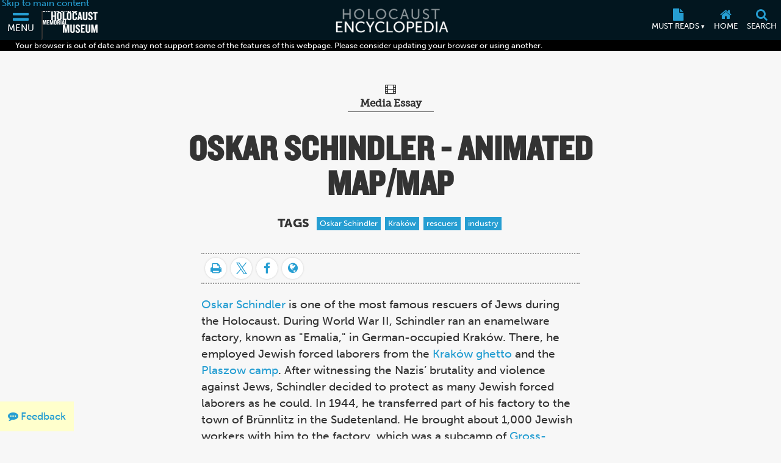

--- FILE ---
content_type: text/html; charset=UTF-8
request_url: https://encyclopedia.ushmm.org/content/en/gallery/oskar-schindler-maps
body_size: 9390
content:
<!doctype html>
<html lang="en" dir="">
<head>
    <meta charset="utf-8"/>
<meta http-equiv="X-UA-Compatible" content="IE=edge"/>
<meta name="viewport" content="width=device-width, initial-scale=1"/>
<link rel="icon" type="image/x-icon" href="/favicon.ico" />
<meta id="meta_lang" content="en"/>
<meta id="meta_lang_id" content="6" />
<meta id="meta_text_direction" content="ltr"/>
<meta id="meta_new_data_count" content="0"/>        <link
            rel="alternate"
            hreflang="ar"
            href="https://encyclopedia.ushmm.org/content/ar/gallery/oskar-schindler-maps"
        />
	                <link
            rel="alternate"
            hreflang="en"
            href="https://encyclopedia.ushmm.org/content/en/gallery/oskar-schindler-maps"
        />
	                <link
            rel="alternate"
            hreflang="fr"
            href="https://encyclopedia.ushmm.org/content/fr/gallery/oskar-schindler-maps"
        />
	                <link
            rel="alternate"
            hreflang="tr"
            href="https://encyclopedia.ushmm.org/content/tr/gallery/oskar-schindler-maps"
        />
		

	<!-- Open Graph -->
<meta property="og:title" content="Oskar Schindler - Animated Map/Map | Holocaust Encyclopedia">
<meta property="og:description" content="The United States Holocaust Memorial Museum | Holocaust Encyclopedia">
<meta property="og:image" content="https://encyclopedia.ushmm.org/images/large/2330bc32-9b2e-4a9f-9d70-3a4b3df45251.gif">
<meta property="og:url" content="https://encyclopedia.ushmm.org/content/en/gallery/oskar-schindler-maps">
<meta property="og:type" content="article">
<meta property="og:site_name" content="Holocaust Encyclopedia">

<!-- Twitter -->
<meta name="twitter:card" content="summary_large_image">
<meta name="twitter:title" content="Oskar Schindler - Animated Map/Map | Holocaust Encyclopedia">
<meta name="twitter:description" content="The United States Holocaust Memorial Museum | Holocaust Encyclopedia">
<meta name="twitter:image" content="https://encyclopedia.ushmm.org/images/large/2330bc32-9b2e-4a9f-9d70-3a4b3df45251.gif">
<meta name="twitter:url" content="https://encyclopedia.ushmm.org/content/en/gallery/oskar-schindler-maps">

    <meta property="og:image:width" content="640">
    <meta property="og:image:height" content="420">
    <meta property="twitter:image:width" content="640">
    <meta property="twitter:image:height" content="420">

<!-- Google -->
<meta name="description" content="The United States Holocaust Memorial Museum | Holocaust Encyclopedia">

<!-- Canonical -->
<link rel="canonical" href="https://encyclopedia.ushmm.org/content/en/gallery/oskar-schindler-maps">



    <title>
                    Oskar Schindler - Animated Map/Map | Holocaust Encyclopedia
            </title>
   
            <!-- Google Tag Manager -->
        <script>
            (function(w,d,s,l,i){w[l]=w[l]||[];w[l].push({'gtm.start':new Date().getTime(),event:'gtm.js'});var f=d.getElementsByTagName(s)[0],j=d.createElement(s),dl=l!='dataLayer'?'&l='+l:'';j.async=true;j.src='https://www.googletagmanager.com/gtm.js?id='+i+dl;f.parentNode.insertBefore(j,f);})(window,document,'script','dataLayer','GTM-KSKHBZV');
        </script>
        <!-- End Google Tag Manager -->
     
    	<link rel="stylesheet" href="/css/main.css?id=b08516467d5bbb8cd482ca496b7a458e">
        <link rel="stylesheet" href="/css/content-viewer.css?id=c7af790ee38ad8e6430f0d10e295b883">
    <link rel="stylesheet" href="/css/gallery.css?id=220c13615bc537958594d6752daf7310">
    <link href="/css/id-card.css?id=9a55ce853f232f45551d5e0915a8e2a7" rel="stylesheet">
        
    <link href="https://fonts.googleapis.com/css?family=PT+Sans:400,400i,700,700i&amp;subset=cyrillic,cyrillic-ext,latin-ext" rel="stylesheet">
<link rel="stylesheet" href="https://use.typekit.net/xhw2erb.css">
<link rel="stylesheet" type="text/css" href="//cloud.typography.com/683468/6184392/css/fonts.css" />
    
</head>

<body class="">
            <!-- Google Tag Manager (noscript) -->
        <noscript><iframe src="https://www.googletagmanager.com/ns.html?id=GTM-KSKHBZV" height="0" width="0" style="display:none;visibility:hidden"></iframe></noscript>
        <!-- End Google Tag Manager (noscript) -->
     
    
    <section id="nav-box" inert>
    <div class="nav-box-inner-container">
        <a aria-label="Close Nav Box" href="#" id="close-nav-box">
            <i class="fa fa-times" aria-hidden="true"></i>
        </a>
    </div>
</section>
    
    <header class="_header">
    <div class="js-header header tc-1 dark-bg">
        <div class="fwWrapper header-fwWrapper">
            <a tabindex="0" href="#skipTarget" class="header-skipLink">Skip to main content</a>
            <div class="header-logoContainer">
                <button
					aria-label="Menu"
                    aria-controls="mainMenu"
                    aria-expanded="false"
                    aria-haspopup="dialog"
                    data-title="menuBox"
                    data-original-title="Menu"
                    data-track-gtm="Top Navigation|Menu"
                    class="header-navbarToggler"
                    id="navbarToggler"
                >
                    <i class="fa fa-2x fa-bars" aria-hidden="true"></i>
                    <span>Menu</span>
                </button>
                <a
                    class="header-ushmmLogoLink js-external-website"
                    href="https://www.ushmm.org/"
                    aria-label="United States Holocaust Memorial Museum (External website)"
                    data-track-gtm="Top Navigation|Main Site"
					data-translation="External website"
                >
                    <img width="436" height="206" class="header-ushmmLogo" src="https://encyclopedia.ushmm.org/images/USHMM_WhiteWhite.png" alt="">
                </a>
            </div>
            <div class="header-heLogoCont">
                <a class="header-heLogoLink" aria-label="Holocaust Encyclopedia" data-track-gtm="Top Navigation|Holocaust Encyclopedia" href="https://encyclopedia.ushmm.org/en">
                    <img class="header-heLogo" width="225" height="50" src="https://encyclopedia.ushmm.org/images/nav-logos/mobile/en.png" alt="">
                </a>
            </div>
			<div class="header-secondaryCont">
			
                <nav aria-label="Must Reads" class="header-trending" >
					
											<button id="header-trendingControl" class="header-trendingControl" aria-controls="header-trendingList" aria-expanded="false">
							<i class="fa fa-lg fa-file" aria-hidden="true"></i>
							<span>Must Reads&nbsp;<span class="header-trendingControl-arrow" aria-hidden="true">▾</span></span>								
						</button> 
						<ul role="list" id="header-trendingList" class="links-cc header-trendingList">
																																<li>
										<a class href="https://encyclopedia.ushmm.org/content/en/article/introduction-to-the-holocaust" data-track-gtm="Top Navigation|Must Reads|Introduction to the Holocaust">Introduction to the Holocaust</a>
									</li>
																																								<li>
										<a class href="https://encyclopedia.ushmm.org/content/en/article/international-holocaust-remembrance-day" data-track-gtm="Top Navigation|Must Reads|International Holocaust Remembrance Day">International Holocaust Remembrance Day</a>
									</li>
																																								<li>
										<a class href="https://encyclopedia.ushmm.org/content/en/article/auschwitz" data-track-gtm="Top Navigation|Must Reads|Auschwitz">Auschwitz</a>
									</li>
																																								<li>
										<a class href="https://encyclopedia.ushmm.org/content/en/article/the-nazi-rise-to-power" data-track-gtm="Top Navigation|Must Reads|Adolf Hitler and the Nazi Rise to Power, 1918–1933">Adolf Hitler and the Nazi Rise to Power, 1918–1933</a>
									</li>
																																								<li>
										<a class href="https://encyclopedia.ushmm.org/content/en/article/gleichschaltung-coordinating-the-nazi-state" data-track-gtm="Top Navigation|Must Reads|Gleichschaltung: Coordinating the Nazi State">Gleichschaltung: Coordinating the Nazi State</a>
									</li>
																																								<li>
										<a class href="https://encyclopedia.ushmm.org/content/en/article/antisemitism" data-track-gtm="Top Navigation|Must Reads|Antisemitism: An Introduction">Antisemitism: An Introduction</a>
									</li>
																																								<li>
										<a class href="https://encyclopedia.ushmm.org/content/en/article/gassing-operations" data-track-gtm="Top Navigation|Must Reads|Nazi Gas Chambers">Nazi Gas Chambers</a>
									</li>
																																								<li>
										<a class href="https://encyclopedia.ushmm.org/content/en/article/wannsee-conference-and-the-final-solution" data-track-gtm="Top Navigation|Must Reads|Wannsee Conference and the &quot;Final Solution&quot;">Wannsee Conference and the &quot;Final Solution&quot;</a>
									</li>
																																								<li>
										<a class href="https://encyclopedia.ushmm.org/content/en/article/war-refugee-board-background-and-establishment" data-track-gtm="Top Navigation|Must Reads|War Refugee Board: Background and Establishment">War Refugee Board: Background and Establishment</a>
									</li>
																					</ul>
									</nav>
					
					<button
						onclick="window.location='https://encyclopedia.ushmm.org/en';"
						aria-label="Home"
						class="header-homeLink"
						data-original-title="Home"
						data-track-gtm="Top Navigation|Home"
					>
						<i class="fa fa-lg fa-home" aria-hidden="true"></i>
						<span>Home</span>	
					</button>
					
					<button
						id="searchToggler"
						aria-label="Search"
						aria-expanded="false"
						aria-controls="searchMenu"
						aria-haspopup="dialog"
						data-title="searchBox"
						data-original-title="Search"
						data-track-gtm="Top Navigation|Search"
						class="header-openSearch"
					>
						<i class="fa fa-lg fa-search" aria-hidden="true"></i>
						<span>Search</span>
					</button>
			</div>
        </div>
    </div>
    <dialog id="mainMenu" class="fpMenu " aria-modal="true" >
        <div class="js-dialog-content fpMenu-content">
            <div class="content-inner fpMenu-fwWrapper">
                <div class="fpMenu-top">
                    <button aria-label="Close menu" aria-controls="mainMenu" aria-expanded="false" id="close-mainMenu" class="c-txt fpMenu-closeBtn">
                        <i class="fa fa-2x fa-times" aria-hidden="true"></i>
                    </button>
                </div>
                <div class="mainMenu-innerWrapper">
    <nav class="mainMenu-nav" aria-label="Main">
        <div class="mainMenu-languageContainer">
            <div class="mainMenu-language js-main-menu-language">
    <label for="main-language-btn" class="searchBox-label">Language</label>
    <button id="main-language-btn" aria-controls="main-language-listbox" aria-haspopup="listbox" aria-expanded="false" type="button" class="btn btn-default formControl formControl-drop">
        English
        <span aria-hidden="true" class="searchBox-triangle">▾</span>
    </button>
    <ul id="main-language-listbox" class="searchBox-listbox mainMenu-languageList" role="list">
                            				<li class="mainMenu-languageItem">
					<a href="https://encyclopedia.ushmm.org/ar" data-track-gtm="Top Navigation|Menu|Arabic">
						عربي (Arabic)
					</a>
				</li>
                                				<li class="mainMenu-languageItem">
					<a href="https://encyclopedia.ushmm.org/zh" data-track-gtm="Top Navigation|Menu|Chinese">
						汉语 (Chinese)
					</a>
				</li>
                                				<li class="mainMenu-languageItem">
					<a href="https://encyclopedia.ushmm.org/fa" data-track-gtm="Top Navigation|Menu|Farsi">
						فارسی (Farsi)
					</a>
				</li>
                                				<li class="mainMenu-languageItem">
					<a href="https://encyclopedia.ushmm.org/fr" data-track-gtm="Top Navigation|Menu|French">
						français (French)
					</a>
				</li>
                                				<li class="mainMenu-languageItem">
					<a href="https://encyclopedia.ushmm.org/de" data-track-gtm="Top Navigation|Menu|German">
						Deutsch (German)
					</a>
				</li>
                                				<li class="mainMenu-languageItem">
					<a href="https://encyclopedia.ushmm.org/el" data-track-gtm="Top Navigation|Menu|Greek">
						Ελληνικά (Greek)
					</a>
				</li>
                                				<li class="mainMenu-languageItem">
					<a href="https://encyclopedia.ushmm.org/hi" data-track-gtm="Top Navigation|Menu|Hindi">
						हिंदी (Hindi)
					</a>
				</li>
                                				<li class="mainMenu-languageItem">
					<a href="https://encyclopedia.ushmm.org/hu" data-track-gtm="Top Navigation|Menu|Hungarian">
						Magyar (Hungarian)
					</a>
				</li>
                                				<li class="mainMenu-languageItem">
					<a href="https://encyclopedia.ushmm.org/id" data-track-gtm="Top Navigation|Menu|Indonesian">
						Indonesia (Indonesian)
					</a>
				</li>
                                				<li class="mainMenu-languageItem">
					<a href="https://encyclopedia.ushmm.org/it" data-track-gtm="Top Navigation|Menu|Italian">
						Italiano (Italian)
					</a>
				</li>
                                				<li class="mainMenu-languageItem">
					<a href="https://encyclopedia.ushmm.org/ja" data-track-gtm="Top Navigation|Menu|Japanese">
						日本語 (Japanese)
					</a>
				</li>
                                				<li class="mainMenu-languageItem">
					<a href="https://encyclopedia.ushmm.org/ko" data-track-gtm="Top Navigation|Menu|Korean">
						한국어 (Korean)
					</a>
				</li>
                                				<li class="mainMenu-languageItem">
					<a href="https://encyclopedia.ushmm.org/pl" data-track-gtm="Top Navigation|Menu|Polish">
						polski (Polish)
					</a>
				</li>
                                				<li class="mainMenu-languageItem">
					<a href="https://encyclopedia.ushmm.org/pt-br" data-track-gtm="Top Navigation|Menu|Portuguese-Brazil">
						Português - Brasil (Portuguese-Brazil)
					</a>
				</li>
                                				<li class="mainMenu-languageItem">
					<a href="https://encyclopedia.ushmm.org/ru" data-track-gtm="Top Navigation|Menu|Russian">
						русский (Russian)
					</a>
				</li>
                                				<li class="mainMenu-languageItem">
					<a href="https://encyclopedia.ushmm.org/es" data-track-gtm="Top Navigation|Menu|Spanish">
						Español (Spanish)
					</a>
				</li>
                                				<li class="mainMenu-languageItem">
					<a href="https://encyclopedia.ushmm.org/tr" data-track-gtm="Top Navigation|Menu|Turkish">
						Türkçe (Turkish)
					</a>
				</li>
                                				<li class="mainMenu-languageItem">
					<a href="https://encyclopedia.ushmm.org/uk" data-track-gtm="Top Navigation|Menu|Ukrainian">
						Українська (Ukrainian)
					</a>
				</li>
                                				<li class="mainMenu-languageItem">
					<a href="https://encyclopedia.ushmm.org/ur" data-track-gtm="Top Navigation|Menu|Urdu">
						اُردو (Urdu)
					</a>
				</li>
                        </ul>
</div>        </div>
        <section>
            <h2 class="fz-i fw-h tt-u">Featured Content</h2>
            <ul role="list" class="links-cc mainMenu-featuredList">
                                    <li class="mainMenu-featuredItem">
                        <a class="mainMenu-featuredItemLink" href="https://encyclopedia.ushmm.org/landing/en/tags" data-track-gtm="Top Navigation|Menu|Tags">
                            <div class="mainMenu-featuredItemIcon">
                                                                                                            <i class="ci-tag" aria-hidden="true"></i>
                                                                                                </div>
                            <div class="mainMenu-featuredItemDesc">
                                <p class="fw-h">Tags</p>
                                                                    <p class="fz-s">Find topics of interest and explore encyclopedia content related to those topics</p>
                                                            </div>
                        </a>
                    </li>
                                    <li class="mainMenu-featuredItem">
                        <a class="mainMenu-featuredItemLink" href="https://encyclopedia.ushmm.org/en/a-z/landing" data-track-gtm="Top Navigation|Menu|Browse A-Z">
                            <div class="mainMenu-featuredItemIcon">
                                                                                                            <i class="fa-2x fa fa-sort-alpha-asc" aria-hidden="true"></i>
                                                                                                </div>
                            <div class="mainMenu-featuredItemDesc">
                                <p class="fw-h">Browse A-Z</p>
                                                                    <p class="fz-s">Find articles, photos, maps, films, and more listed alphabetically</p>
                                                            </div>
                        </a>
                    </li>
                                    <li class="mainMenu-featuredItem">
                        <a class="mainMenu-featuredItemLink" href="https://encyclopedia.ushmm.org/content/en/article/an-overview-of-the-holocaust-topics-to-teach" data-track-gtm="Top Navigation|Menu|For Teachers">
                            <div class="mainMenu-featuredItemIcon">
                                                                                                            <i class="fa-2x fa fa-graduation-cap" aria-hidden="true"></i>
                                                                                                </div>
                            <div class="mainMenu-featuredItemDesc">
                                <p class="fw-h">For Teachers</p>
                                                                    <p class="fz-s">Recommended resources and topics if you have limited time to teach about the Holocaust</p>
                                                            </div>
                        </a>
                    </li>
                                    <li class="mainMenu-featuredItem">
                        <a class="mainMenu-featuredItemLink" href="https://encyclopedia.ushmm.org/landing/en/id-cards" data-track-gtm="Top Navigation|Menu|ID Cards">
                            <div class="mainMenu-featuredItemIcon">
                                                                                                            <i class="fa-2x fa fa-id-card" aria-hidden="true"></i>
                                                                                                </div>
                            <div class="mainMenu-featuredItemDesc">
                                <p class="fw-h">ID Cards</p>
                                                                    <p class="fz-s">Explore the ID Cards to learn more about personal experiences during the Holocaust</p>
                                                            </div>
                        </a>
                    </li>
                                    <li class="mainMenu-featuredItem">
                        <a class="mainMenu-featuredItemLink" href="https://encyclopedia.ushmm.org/content/en/timeline/holocaust" data-track-gtm="Top Navigation|Menu|Timeline of Events">
                            <div class="mainMenu-featuredItemIcon">
                                                                                                            <i class="fa-2x fa fa-level-down" aria-hidden="true"></i>
                                                                                                </div>
                            <div class="mainMenu-featuredItemDesc">
                                <p class="fw-h">Timeline of Events</p>
                                                                    <p class="fz-s">Explore a timeline of events that occurred before, during, and after the Holocaust.</p>
                                                            </div>
                        </a>
                    </li>
                                    <li class="mainMenu-featuredItem">
                        <a class="mainMenu-featuredItemLink" href="https://encyclopedia.ushmm.org/content/en/project/audio-narrations" data-track-gtm="Top Navigation|Menu|Audio Narrations">
                            <div class="mainMenu-featuredItemIcon">
                                                                                                            <i class="fa-2x fa fa-microphone" aria-hidden="true"></i>
                                                                                                </div>
                            <div class="mainMenu-featuredItemDesc">
                                <p class="fw-h">Audio Narrations</p>
                                                                    <p class="fz-s">Explore all content with human-read audio versions.</p>
                                                            </div>
                        </a>
                    </li>
                            </ul>
        </section>
        <div class="mainMenu-mustRead">
            <section>
                <h2 class="fz-i fw-h tt-u">Must Reads</h2>
                <ul role="list">
                                                                                                <li class="mainMenu-trendingItem">
                                <a class="c-cc td-u" href="https://encyclopedia.ushmm.org/content/en/article/introduction-to-the-holocaust" data-track-gtm="Top Navigation|Menu|Must Read:Introduction to the Holocaust">
                                    Introduction to the Holocaust
                                </a>
                            </li>
                                                                                                                        <li class="mainMenu-trendingItem">
                                <a class="c-cc td-u" href="https://encyclopedia.ushmm.org/content/en/article/international-holocaust-remembrance-day" data-track-gtm="Top Navigation|Menu|Must Read:International Holocaust Remembrance Day">
                                    International Holocaust Remembrance Day
                                </a>
                            </li>
                                                                                                                        <li class="mainMenu-trendingItem">
                                <a class="c-cc td-u" href="https://encyclopedia.ushmm.org/content/en/article/auschwitz" data-track-gtm="Top Navigation|Menu|Must Read:Auschwitz">
                                    Auschwitz
                                </a>
                            </li>
                                                                                                                        <li class="mainMenu-trendingItem">
                                <a class="c-cc td-u" href="https://encyclopedia.ushmm.org/content/en/article/the-nazi-rise-to-power" data-track-gtm="Top Navigation|Menu|Must Read:Adolf Hitler and the Nazi Rise to Power, 1918–1933">
                                    Adolf Hitler and the Nazi Rise to Power, 1918–1933
                                </a>
                            </li>
                                                                                                                        <li class="mainMenu-trendingItem">
                                <a class="c-cc td-u" href="https://encyclopedia.ushmm.org/content/en/article/gleichschaltung-coordinating-the-nazi-state" data-track-gtm="Top Navigation|Menu|Must Read:Gleichschaltung: Coordinating the Nazi State">
                                    Gleichschaltung: Coordinating the Nazi State
                                </a>
                            </li>
                                                                                                                        <li class="mainMenu-trendingItem">
                                <a class="c-cc td-u" href="https://encyclopedia.ushmm.org/content/en/article/antisemitism" data-track-gtm="Top Navigation|Menu|Must Read:Antisemitism: An Introduction">
                                    Antisemitism: An Introduction
                                </a>
                            </li>
                                                                                                                        <li class="mainMenu-trendingItem">
                                <a class="c-cc td-u" href="https://encyclopedia.ushmm.org/content/en/article/gassing-operations" data-track-gtm="Top Navigation|Menu|Must Read:Nazi Gas Chambers">
                                    Nazi Gas Chambers
                                </a>
                            </li>
                                                                                                                        <li class="mainMenu-trendingItem">
                                <a class="c-cc td-u" href="https://encyclopedia.ushmm.org/content/en/article/wannsee-conference-and-the-final-solution" data-track-gtm="Top Navigation|Menu|Must Read:Wannsee Conference and the &quot;Final Solution&quot;">
                                    Wannsee Conference and the &quot;Final Solution&quot;
                                </a>
                            </li>
                                                                                                                        <li class="mainMenu-trendingItem">
                                <a class="c-cc td-u" href="https://encyclopedia.ushmm.org/content/en/article/war-refugee-board-background-and-establishment" data-track-gtm="Top Navigation|Menu|Must Read:War Refugee Board: Background and Establishment">
                                    War Refugee Board: Background and Establishment
                                </a>
                            </li>
                                                            </ul>
            </section>
            <a class="c-cc td-u mainMenu-about" href="https://encyclopedia.ushmm.org/en/about" data-track-gtm="Top Navigation|Menu|About">About this site</a>
        </div>
    </nav>
</div>
                <button aria-controls="mainMenu" aria-expanded="false" id="close-mainMenu--kb" class="c-txt focus-visible-only">
                    Close menu
                </button>
            </div>
        </div>
    </dialog>
    <dialog id="searchMenu" class="fpMenu " aria-modal="true" >
        <div class="js-dialog-content fpMenu-content">
            <div class="content-inner fpMenu-fwWrapper">
                <div class="fpMenu-top">
                    <button aria-label="Close search menu" aria-controls="searchMenu" aria-expanded="false" id="close-searchMenu" class="c-txt fpMenu-closeBtn">
                        <i class="fa fa-2x fa-times" aria-hidden="true"></i>
                    </button>
                </div>
                <form class="searchBox flow js-searchBox" method="get" action="https://encyclopedia.ushmm.org/search">
    <h2>Search the Holocaust Encyclopedia</h2>
    <div class="searchBox-searchFields">
        <div class="searchBox-textContainer">
            <label for="search-query-input" class="searchBox-label">Enter your search term here</label>
            <input 
                
                id="search-query-input" 
                class="formControl" 
                type="text" 
                name="query" 
                placeholder="World War II and the Holocaust"
            >
        </div>
        <div class="content-types-search js-content-types-search">
    <label for="category-group-btn" class="searchBox-label">Content types</label>
    <button id="category-group-btn" aria-controls="category-group-listbox" aria-haspopup="listbox" aria-expanded="false" type="button" data-multiple-display="Content types" data-original-display="All categories" class="btn btn-default formControl formControl-drop">
        <span id="category-group-btn-txt">All categories</span>
        <span aria-hidden="true" class="searchBox-triangle">▾</span>
    </button>
    <ul id="category-group-listbox" class="searchBox-listbox" role="list">
                    <li>
                <label>
                    <input type="checkbox" value="33" name="types[]"  /> Animated Map
                </label>
            </li>
                    <li>
                <label>
                    <input type="checkbox" value="34" name="types[]"  /> Article
                </label>
            </li>
                    <li>
                <label>
                    <input type="checkbox" value="35" name="types[]"  /> Artifact
                </label>
            </li>
                    <li>
                <label>
                    <input type="checkbox" value="140" name="types[]"  /> Audio
                </label>
            </li>
                    <li>
                <label>
                    <input type="checkbox" value="45" name="types[]"  /> Discussion Question
                </label>
            </li>
                    <li>
                <label>
                    <input type="checkbox" value="36" name="types[]"  /> Document
                </label>
            </li>
                    <li>
                <label>
                    <input type="checkbox" value="37" name="types[]"  /> Film
                </label>
            </li>
                    <li>
                <label>
                    <input type="checkbox" value="39" name="types[]"  /> ID Card
                </label>
            </li>
                    <li>
                <label>
                    <input type="checkbox" value="40" name="types[]"  /> Map
                </label>
            </li>
                    <li>
                <label>
                    <input type="checkbox" value="38" name="types[]"  /> Media Essay
                </label>
            </li>
                    <li>
                <label>
                    <input type="checkbox" value="42" name="types[]"  /> Oral History
                </label>
            </li>
                    <li>
                <label>
                    <input type="checkbox" value="43" name="types[]"  /> Photo
                </label>
            </li>
                    <li>
                <label>
                    <input type="checkbox" value="46" name="types[]"  /> Series
                </label>
            </li>
                    <li>
                <label>
                    <input type="checkbox" value="47" name="types[]"  /> Song
                </label>
            </li>
                    <li>
                <label>
                    <input type="checkbox" value="48" name="types[]"  /> Timeline
                </label>
            </li>
                    <li>
                <label>
                    <input type="checkbox" value="49" name="types[]"  /> Timeline Event
                </label>
            </li>
                <li><button id="searchbox-category-clear" type="button" class="btn btn-info clear-filter">Clear Selections</button></li>
    </ul>
</div>        <div class="language-menu-group">
    <label for="language-selector-input" class="searchBox-label">Language</label>
    <div class="language-select-container">
        <select id="language-selector-input" name="languages[]" class="formControl language-select">
                        <option lang="en" value="en" selected>English </option>
                            <option value="ar" >عربي (Arabic)</option>
                            <option value="zh" >汉语 (Chinese)</option>
                            <option value="fa" >فارسی (Farsi)</option>
                            <option value="fr" >français (French)</option>
                            <option value="de" >Deutsch (German)</option>
                            <option value="el" >Ελληνικά (Greek)</option>
                            <option value="hi" >हिंदी (Hindi)</option>
                            <option value="hu" >Magyar (Hungarian)</option>
                            <option value="id" >Indonesia (Indonesian)</option>
                            <option value="it" >Italiano (Italian)</option>
                            <option value="ja" >日本語 (Japanese)</option>
                            <option value="ko" >한국어 (Korean)</option>
                            <option value="pl" >polski (Polish)</option>
                            <option value="pt-br" >Português - Brasil (Portuguese-Brazil)</option>
                            <option value="ru" >русский (Russian)</option>
                            <option value="es" >Español (Spanish)</option>
                            <option value="tr" >Türkçe (Turkish)</option>
                            <option value="uk" >Українська (Ukrainian)</option>
                            <option value="ur" >اُردو (Urdu)</option>
                    </select>
        <span aria-hidden="true" class="searchBox-triangle">▾</span>
    </div>
</div>        <button type="submit" class="btn btn-default input-group-btn">Search</button>
        <div class="trending-keywords js__trending_keywords_wrapper">
    <span>Trending keywords:</span>
    <div class="wipe-loader-hor-alternate js__trending_keywords_loader"></div>
</div>
    </div>
</form>
                <button aria-controls="searchMenu" aria-expanded="false" id="close-searchMenu--kb" class="c-txt focus-visible-only">
                    Close search menu
                </button>
            </div>
        </div>
    </dialog>
</header>
<div class="header-browserAlert js-browser-alert" aria-live="assertive" style="display:none;">
    <div class="content-inner">Your browser is out of date and may not support some of the features of this webpage. Please consider updating your browser or using another.</div>
</div>    <div class="content-wrapper">
            <section id="gallery-body">
        <div class="content-inner">
            <div class="title-space maybe-rtl">
                <h5>
                    <span><i class="fa fa-film"></i></span>Media Essay
                </h5>
                <h1 id="skipTarget">Oskar Schindler - Animated Map/Map</h1>
                                    <div class="tag-space">
                        <h4>Tags</h4>
                                                    <a href="https://encyclopedia.ushmm.org/tags/en/tag/oskar-schindler">Oskar Schindler</a>
                                                    <a href="https://encyclopedia.ushmm.org/tags/en/tag/krakow">Kraków</a>
                                                    <a href="https://encyclopedia.ushmm.org/tags/en/tag/rescuers">rescuers</a>
                                                    <a href="https://encyclopedia.ushmm.org/tags/en/tag/industry">industry</a>
                                            </div>
                            </div>
            <div class="essay-intro maybe-rtl">
                <ul class="framing-tools">
                    <li>
                      <a aria-label="Print" href="#" class="trigger-print">
                          <i class="fa fa-print" aria-hidden="true"></i>
                    </a>
                    </li>
                    
                    <li>
                        <a aria-label="Share on Twitter" href="https://twitter.com/intent/tweet?url=https%3A%2F%2Fencyclopedia.ushmm.org%2Fcontent%2Fen%2Fgallery%2Foskar-schindler-maps&amp;related=HolocaustMuseum&amp;via=HolocaustMuseum" target="_blank">
                            <i class="fa fa-twitter" aria-hidden="true"></i>
                        </a>
                    </li>
                    <li>
                        <a aria-label="Share on Facebook" href="https://www.facebook.com/sharer/sharer.php?u=https%3A%2F%2Fencyclopedia.ushmm.org%2Fcontent%2Fen%2Fgallery%2Foskar-schindler-maps" target="_blank">
                            <i class="fa fa-facebook" aria-hidden="true"></i>
                        </a>
                    </li>
                                            <li class="language-list popper" data-target="article-lang-box">
                            <a aria-label="Language switcher" href="#" id="language-switcher" data-title="Select a Language">
                                <i class="fa fa-globe" aria-hidden="true"></i>
                            </a>
                            <div class="nav-box-child" id="article-lang-box">
    <h3>This content is available in the following languages</h3>
    <div class="scroll-lang">
        <ul class="flex-wrapper">
                            <li><a href="https://encyclopedia.ushmm.org/content/ar/gallery/oskar-schindler-maps" class="language-link">Arabic</a></li>
                            <li><a href="https://encyclopedia.ushmm.org/content/fr/gallery/oskar-schindler-maps" class="language-link">French</a></li>
                            <li><a href="https://encyclopedia.ushmm.org/content/tr/gallery/oskar-schindler-maps" class="language-link">Turkish</a></li>
                    </ul>
    </div> 
</div>
                        </li>
                                  </ul>
                
                <p><p><a href="https://encyclopedia.ushmm.org/content/en/article/oskar-schindler" target="_blank" rel="noopener">Oskar Schindler</a> is one of the most famous rescuers of Jews during the Holocaust. During World War II, Schindler ran an enamelware factory, known as "Emalia," in German-occupied Kraków. There, he employed Jewish forced laborers from the <a href="https://encyclopedia.ushmm.org/narrative/3055/en" target="_blank" rel="noopener">Kraków ghetto</a> and the <a href="https://encyclopedia.ushmm.org/narrative/4880/en" target="_blank" rel="noopener">Plaszow camp</a>. After witnessing the Nazis’ brutality and violence against Jews, Schindler decided to protect as many Jewish forced laborers as he could. In 1944, he transferred part of his factory to the town of Brünnlitz in the Sudetenland. He brought about 1,000 Jewish workers with him to the factory, which was a subcamp of <a href="https://encyclopedia.ushmm.org/content/en/article/gross-rosen" target="_blank" rel="noopener">Gross-Rosen</a>. Schindler’s most significant rescue efforts took place at the Brünnlitz camp during the last desperate months of the war. From the establishment of the camp in October 1944 until its liberation in May 1945, Schindler devoted himself to saving its Jewish prisoners. </p></p>
            </div>
            <div class="essay-media">
                                                <div class="essay-item maybe-rtl">
                    <figure>
                        <h3>Europe 1933, Krakow indicated</h3>
                                                                                    <img
                                    src="https://encyclopedia.ushmm.org/images/large/cd345296-c815-47c7-abee-1cec87ef6079.gif"
                                    title="Europe 1933, Krakow indicated [LCID: kra64010]"
                                    alt="Europe 1933, Krakow indicated [LCID: kra64010]"
                                />
                                                                            <figcaption>
                            <p></p>
                            <a href="https://encyclopedia.ushmm.org/content/en/map/europe-1933-krakow-indicated" class="narrative-link">Item View <i class="fa fa-angle-double-right" aria-hidden="true"></i></a>
                        </figcaption>
                    </figure>
                </div>
                                                <div class="essay-item maybe-rtl">
                    <figure>
                        <h3>Kraków, German-occupied Poland: Schindler&#039;s factory site</h3>
                                                                                    <img
                                    src="https://encyclopedia.ushmm.org/images/large/2ff32e72-1163-440f-81a8-9454c4010c58.gif"
                                    title="Krakow, Poland: Schindler&#039;s factory site [LCID: kra79070]"
                                    alt="Krakow, Poland: Schindler&#039;s factory site [LCID: kra79070]"
                                />
                                                                            <figcaption>
                            <p><p>During World War II, <a href="https://encyclopedia.ushmm.org/content/en/article/oskar-schindler" target="_blank" rel="noopener">Oskar Schindler</a> ran an enamelware factory that employed Jewish forced laborers from the <a href="https://encyclopedia.ushmm.org/content/en/article/krakow-cracow" target="_blank" rel="noopener">Kraków ghetto</a>. The factory, commonly called "Emalia," was located in the Zabłocie suburb of Kraków. It was near the ghetto and several kilometers from the <a href="https://encyclopedia.ushmm.org/content/en/article/plaszow" target="_blank" rel="noopener">Plaszow camp</a>. Eventually, a subcamp of Plaszow was established on the grounds of the Emalia factory complex. Jewish forced laborers lived in the subcamp and worked for Emalia and other nearby factories. Thanks to Schindler, conditions at the subcamp were much better than at the Plaszow main camp. Prisoners received additional food and were shielded from random acts of violence. </p></p>
                            <a href="https://encyclopedia.ushmm.org/content/en/map/krakow-poland-schindlers-factory-site" class="narrative-link">Item View <i class="fa fa-angle-double-right" aria-hidden="true"></i></a>
                        </figcaption>
                    </figure>
                </div>
                                                <div class="essay-item maybe-rtl">
                    <figure>
                        <h3>Krakow ghetto, May 1942</h3>
                                                                                    <img
                                    src="https://encyclopedia.ushmm.org/images/large/c0ea9818-8a46-436c-b80c-aed33cd910df.gif"
                                    title="Krakow ghetto, May 1942 [LCID: kra54010]"
                                    alt="Krakow ghetto, May 1942 [LCID: kra54010]"
                                />
                                                                            <figcaption>
                            <p></p>
                            <a href="https://encyclopedia.ushmm.org/content/en/map/krakow-ghetto-may-1942" class="narrative-link">Item View <i class="fa fa-angle-double-right" aria-hidden="true"></i></a>
                        </figcaption>
                    </figure>
                </div>
                                                <div class="essay-item maybe-rtl">
                    <figure>
                        <h3>Plaszow concentration camp, January 1944</h3>
                                                                                    <img
                                    src="https://encyclopedia.ushmm.org/images/large/2c331789-b9bf-4110-a2d5-6884eb7b97a4.gif"
                                    title="Plaszow concentration camp, January 1944 [LCID: pla22044]"
                                    alt="Plaszow concentration camp, January 1944 [LCID: pla22044]"
                                />
                                                                            <figcaption>
                            <p></p>
                            <a href="https://encyclopedia.ushmm.org/content/en/map/plaszow-concentration-camp-january-1944" class="narrative-link">Item View <i class="fa fa-angle-double-right" aria-hidden="true"></i></a>
                        </figcaption>
                    </figure>
                </div>
                
                                    <div class="font-italic clear-both maybe-rtl pt-3">
                        <span class="js-date-translate" data-lang="en" data-date="2025-12-17" data-display="Last Edited:">Last Edited: Dec 17, 2025</span>
                    </div>
                            </div>
        </div>
    </section>
    <div class="content-inner">
        <div class="border-bar"></div>
    </div>
        </div>
    <div class="feedback js-feedback" id="open-feedback">
    <a class="feedback-link js-feedback-link" href="https://docs.google.com/forms/d/e/1FAIpQLSfPMrYmuqQuI04ilh8hT-NMC_DKiRKsbVXkjidOw49P-mK4Cw/viewform" target="_blank">
        <i class="fa fa-commenting" aria-hidden="true"></i>
        <span class="feedback-text">Feedback</span>
    </a>
</div> <!-- #open-feedback -->
    
            <div lang="en" dir="ltr" class="donor-strip">
	<div class="content-inner">
		<h4>Thank you for supporting our work</h4>
		<p class="">
			<p>We would like to thank Crown Family Philanthropies, Abe and Ida Cooper Foundation, the Claims Conference, EVZ, and BMF for supporting the ongoing work to create content and resources for the Holocaust Encyclopedia.
			<a href="https://encyclopedia.ushmm.org/en/about">View the list of donor acknowledgement</a>.
		</p>
	</div>
</div>
        <div style="font-size: 16px;">
        <footer lang="en" dir="ltr" class="global-footer dark-bg wtf">
    <div class="global-footer__container l-wide-container">
        <div class="global-footer__left-column">
            <div class="global-footer__logo">
                <a href="https://www.ushmm.org/" data-track-gtm="Footer Navigation|USHMM" aria-label="United States Holocaust Memorial Musem">
                    <img loading="lazy" src="/images/USHMM_WhiteWhite.png" width="217" height="103" alt="">
                </a>
            </div>
            <div class="global-footer__location">
                <div class="global-footer__address">100 Raoul Wallenberg Place, SW<br>Washington, DC 20024-2126</div>
                <div class="global-footer__phone">Main telephone: 202.488.0400</div>
                <div class="global-footer__tty">TTY: 202.488.0406</div>
            </div>
        </div>
        <div class="global-footer__right-column">
            <div class="global-footer__newsletter">
                <div class="newsletter" aria-live="polite" >
                    
                    <h2 class="newsletter__title" >Get the Latest News</h2>
                    <form class="newsletter__form js-newsletter-form" >
                        <div class="newsletter__form-group newsletter__form-group--email" >
                            <label class="u-visually-hidden" for="get-news2" > E-mail Address</label>
                            <input id="get-news2" value="" type="email" name="email" class="newsletter__input" placeholder="Your e-mail address" required autocomplete="email" >
                            
                        </div>
                        <div class="newsletter__form-group newsletter__form-group--postal-code" >
                            <label class="u-visually-hidden" for="get-news3" >Postal Code</label>
                            <input id="get-news3" value="" type="text" name="postalCode" class="newsletter__input" placeholder="Postal Code" autocomplete="postal-code" >
                        </div>
                        <input id="get-news4" type="submit" value="Subscribe" class="btn btn--secondary" >
                    </form>
                    
                </div>
            </div>
            <nav class="global-footer__footer-links" aria-label="Footer Primary">
                <ul role="list" class="global-footer__columns">
                    
                    <li class="global-footer__inner-column">
                        <ul role="list" class="global-footer__link-group">
                            
                            <li class="global-footer__column-item">
                                <a href="https://www.ushmm.org/information/visit-the-museum/plan-your-visit" class="global-footer__column-link" data-track-gtm="Footer Navigation|Plan Your Visit">
                                    Plan Your Visit
                                    
                                </a>
                            </li>
                            <li class="global-footer__column-item">
                                <a href="https://www.ushmm.org/information/exhibitions/museum-exhibitions" class="global-footer__column-link" data-track-gtm="Footer Navigation|Current Exhibitions">
                                    Current Exhibitions
                                    
                                </a>
                            </li>
                            <li class="global-footer__column-item">
                                <a href="https://www.ushmm.org/online-calendar" class="global-footer__column-link" data-track-gtm="Footer Navigation|Calendar of Events">
                                    Calendar of Events
                                    
                                </a>
                            </li>
                            <li class="global-footer__column-item">
                                <a href="https://www.ushmm.org/support" class="global-footer__column-link" data-track-gtm="Footer Navigation|Support the Museum">
                                    Support the Museum
                                    
                                </a>
                            </li>
                            <li class="global-footer__column-item">
                                <a href="https://donate.ushmm.org/6hRw6kqugUOvJLNKCIbD1g2" rel="noopener noreferrer" class="global-footer__column-link global-footer__column-link--orange" data-track-gtm="Footer Navigation|Donate">
                                    Donate
                                    
                                </a>
                            </li>
                            
                        </ul>
                    </li>
                    <li class="global-footer__inner-column">
                        <ul role="list" class="global-footer__link-group">
                            
                            <li class="global-footer__column-item">
                                <a href="https://www.ushmm.org/learn" class="global-footer__column-link" data-track-gtm="Footer Navigation|Learn">
                                    Learn
                                    
                                </a>
                            </li>
                            <li class="global-footer__column-item">
                                <a href="https://www.ushmm.org/teach" class="global-footer__column-link" data-track-gtm="Footer Navigation|Teach">
                                    Teach
                                    
                                </a>
                            </li>
                            <li class="global-footer__column-item">
                                <a href="https://www.ushmm.org/collections" class="global-footer__column-link" data-track-gtm="Footer Navigation|Collections">
                                    Collections
                                    
                                </a>
                            </li>
                            <li class="global-footer__column-item">
                                <a href="https://www.ushmm.org/research" class="global-footer__column-link" data-track-gtm="Footer Navigation|Academic Research">
                                    Academic Research
                                    
                                </a>
                            </li>
                            <li class="global-footer__column-item">
                                <a href="https://www.ushmm.org/remember" class="global-footer__column-link" data-track-gtm="Footer Navigation|Remember Survivors and Victims">
                                    Remember Survivors and Victims
                                    
                                </a>
                            </li>
                            <li class="global-footer__column-item">
                                <a href="https://www.ushmm.org/genocide-prevention" class="global-footer__column-link" data-track-gtm="Footer Navigation|Genocide Prevention">
                                    Genocide Prevention
                                    
                                </a>
                            </li>
                            <li class="global-footer__column-item">
                                <a href="https://www.ushmm.org/antisemitism" class="global-footer__column-link" data-track-gtm="Footer Navigation|Antisemitism and Holocaust Denial">
                                    Antisemitism and Holocaust Denial
                                    
                                </a>
                            </li>
                            <li class="global-footer__column-item">
                                <a href="https://www.ushmm.org/outreach-programs" class="global-footer__column-link" data-track-gtm="Footer Navigation|Outreach">
                                    Outreach
                                    
                                </a>
                            </li>
                            
                        </ul>
                    </li>
                    <li class="global-footer__inner-column">
                        <ul role="list" class="global-footer__link-group">
                            
                            <li class="global-footer__column-item">
                                <a href="https://encyclopedia.ushmm.org/" rel="noopener noreferrer" class="global-footer__column-link" data-track-gtm="Footer Navigation|Holocaust Encyclopedia">
                                    Holocaust Encyclopedia
                                    
                                </a>
                            </li>
                            <li class="global-footer__column-item">
                                <a href="https://collections.ushmm.org/" rel="noopener noreferrer" class="global-footer__column-link" data-track-gtm="Footer Navigation|Collections Search">
                                    Collections Search
                                    
                                </a>
                            </li>
                            <li class="global-footer__column-item">
                                <a href="https://www.ushmm.org/remember/resources-holocaust-survivors-victims" class="global-footer__column-link" data-track-gtm="Footer Navigation|Holocaust Survivors and Victims Resource Center">
                                    Holocaust Survivors and Victims Resource Center
                                    
                                </a>
                            </li>
                            <li class="global-footer__column-item">
                                <a href="https://newspapers.ushmm.org/" rel="noopener noreferrer" class="global-footer__column-link" data-track-gtm="Footer Navigation|History Unfolded">
                                    History Unfolded
                                    
                                </a>
                            </li>
                            <li class="global-footer__column-item">
                                <a href="https://perspectives.ushmm.org/" rel="noopener noreferrer" class="global-footer__column-link" data-track-gtm="Footer Navigation|Experiencing History">
                                    Experiencing History
                                    
                                </a>
                            </li>
                            <li class="global-footer__column-item">
                                <a href="https://earlywarningproject.ushmm.org/" rel="noopener noreferrer" class="global-footer__column-link" data-track-gtm="Footer Navigation|Early Warning Project">
                                    Early Warning Project
                                    
                                </a>
                            </li>
                            
                        </ul>
                    </li>
                    
                </ul>
            </nav>
        </div>
        <nav class="global-footer__bottom-row" aria-label="Footer Information">
            <ul role="list" class="global-footer__quick-links">
                
                <li class="global-footer__link">
                    <a href="https://www.ushmm.org/information/about-the-museum" class="" data-track-gtm="Footer Navigation|ABOUT THE MUSEUM">
                        About the Museum
                        
                    </a>
                </li>
                <li class="global-footer__link">
                    <a href="https://www.ushmm.org/information/contact-the-museum" class="" data-track-gtm="Footer Navigation|CONTACT THE MUSEUM">
                        Contact the Museum
                        
                    </a>
                </li>
                <li class="global-footer__link">
                    <a href="https://www.ushmm.org/copyright-and-legal-information/terms-of-use" class="" data-track-gtm="Footer Navigation|TERMS OF USE">
                        Terms of Use
                        
                    </a>
                </li>
                <li class="global-footer__link">
                    <a href="https://www.ushmm.org/copyright-and-legal-information/privacy-policy" class="" data-track-gtm="Footer Navigation|PRIVACY">
                        Privacy
                        
                    </a>
                </li>
                <li class="global-footer__link">
                    <a href="https://www.ushmm.org/information/accessibility" class="" data-track-gtm="Footer Navigation|ACCESSIBILITY">
                        Accessibility
                        
                    </a>
                </li>
                <li class="global-footer__link">
                    <a href="https://www.ushmm.org/copyright-and-legal-information/legal-and-tax-status-information" class="" data-track-gtm="Footer Navigation|LEGAL">
                        Legal
                        
                    </a>
                </li>
                
            </ul>
        </nav>
    </div>
    <div class="global-footer__background-image">
        <img loading="lazy" class="global-footer__fallback-image" src="/images/museum_bw_cutout.png" alt="" width="800" height="909">
    </div>
</footer>    </div>
    <script type="application/javascript" src="/js/main/manifest.js?id=ab1a6ec5d3ad64d6b7e44b04df82c0b5"></script>
    <script type="application/javascript" src="/js/vendor-common.js?id=6b0ae5ec534f41fd02e1a8feff917dc0"></script>
    <script type="application/javascript" src="/js/main/vendor-main.js?id=d80bebeb09b7815813f09696276afa91"></script>
    <script type="application/javascript" src="/js/main/main.js?id=e2f0bea8344436e990b40baf1b98e053"></script>
	<script src="/js/main/footer.js?id=a98cafb921c2dcc94dba958cc1ee4a63"></script>
        <script type="text/javascript" src="/js/main/gallery.js?id=2678d034fdae6196abc1a670960965db"></script>
    </body>
</html>


--- FILE ---
content_type: text/css
request_url: https://encyclopedia.ushmm.org/css/main.css?id=b08516467d5bbb8cd482ca496b7a458e
body_size: 51458
content:
@charset "UTF-8";
/*!
 * Bootstrap v3.4.1 (https://getbootstrap.com/)
 * Copyright 2011-2019 Twitter, Inc.
 * Licensed under MIT (https://github.com/twbs/bootstrap/blob/master/LICENSE)
 */
/*! normalize.css v3.0.3 | MIT License | github.com/necolas/normalize.css */.search-fields{background:#fff;box-shadow:0 0 5px #949494;display:flex;flex-wrap:wrap;padding:20px 15px;position:relative}.search-fields input[type=text]{background:#f7f7f7;box-shadow:none;color:#1b1b1b;font-size:1.3em;height:auto;margin-bottom:15px;width:100%}.search-fields button[type=submit]{background:#269ed2;border:none;border-radius:4px!important;color:#fff;display:inline-block;font-family:Knockout\ 50 A,Knockout\ 50 B,Arial Narrow,Trebuchet MS,Helvetica,sans-serif;font-size:1.5em;height:100%;line-height:1em;margin-bottom:15px;padding:10px 0;position:relative;right:0;text-transform:uppercase;width:100%}.search-fields button[type=submit]:hover{background:#23527c}.search-fields .content-types-search,.search-fields .language-menu-group{flex:1;margin-bottom:15px;position:relative;z-index:3}.search-fields .content-types-search .language-select,.search-fields .content-types-search button,.search-fields .language-menu-group .language-select,.search-fields .language-menu-group button{background:#f7f7f7;border-color:#949494;color:#1b1b1b;font-size:1.2em;padding:6px 18px;width:100%}.search-fields .content-types-search .language-select,.search-fields .language-menu-group .language-select{-webkit-appearance:none;-moz-appearance:none;appearance:none;height:35px}.search-fields .content-types-search .language-select option,.search-fields .language-menu-group .language-select option{zoom:1.1}.search-fields .content-types-search .clear-filter,.search-fields .language-menu-group .clear-filter{background:none;border:none;color:#333;font-family:Knockout\ 50 A,Knockout\ 50 B,Arial Narrow,Trebuchet MS,Helvetica,sans-serif;font-size:1.2em;margin-bottom:5px;text-decoration:underline;text-transform:uppercase}.search-fields .content-types-search .clear-filter:hover,.search-fields .language-menu-group .clear-filter:hover{text-decoration:none}.search-fields .content-types-search .dropdown-menu,.search-fields .language-menu-group .dropdown-menu{top:35px}.search-fields .content-types-search .visible-xs,.search-fields .language-menu-group .visible-xs{display:inline-block!important}.search-fields .content-types-search.open,.search-fields .language-menu-group.open{z-index:4}.search-fields .content-types-search .caret,.search-fields .language-menu-group .caret{position:absolute;right:5px;top:calc(50% - 2px)}.search-fields .language-menu-group{margin-left:10px}.search-fields .trending-keywords{display:none;flex-wrap:wrap;width:100%}.search-fields .trending-keywords span{color:#1b1b1b;font-size:1.1em;margin-bottom:10px;width:100%}.search-fields .trending-keywords a{color:#333;font-size:1.2em;margin-bottom:5px;margin-right:15px;text-decoration:underline}.search-fields .trending-keywords a:last-child{margin-right:0}.search-results-header .search-fields{background:#e4e4e4}.search-results-header .search-fields input[type=text]{background:#f7f7f7}@media (min-width:768px){.search-fields .content-types-search button,.search-fields .language-menu-group button{padding:9px 18px;position:relative}.search-fields .content-types-search .dropdown-menu,.search-fields .language-menu-group .dropdown-menu{top:40px}.search-fields .content-types-search .visible-xs,.search-fields .language-menu-group .visible-xs{display:none!important}.search-fields .content-types-search .language-select,.search-fields .language-menu-group .language-select{height:41px}.search-fields input[type=text]{flex:2;margin-right:10px}.search-fields button[type=submit]{margin-left:10px;padding:11px 27px;width:auto}.search-fields .trending-keywords span{margin-bottom:0;margin-right:20px;width:auto}.search-fields .trending-keywords a{margin-bottom:0}.search-results-header .search-fields button[type=submit]{margin-bottom:0;margin-top:0}}html{-ms-text-size-adjust:100%;-webkit-text-size-adjust:100%;font-family:sans-serif}body{margin:0}article,aside,details,figcaption,figure,footer,header,hgroup,main,menu,nav,section,summary{display:block}audio,canvas,progress,video{display:inline-block;vertical-align:baseline}audio:not([controls]){display:none;height:0}[hidden],template{display:none}a{background-color:transparent}a:active,a:hover{outline:0}abbr[title]{border-bottom:none;text-decoration:underline;-webkit-text-decoration:underline dotted;text-decoration:underline dotted}b,strong{font-weight:700}dfn{font-style:italic}h1{font-size:2em;margin:.67em 0}mark{background:#ff0;color:#000}small{font-size:80%}sub,sup{font-size:75%;line-height:0;position:relative;vertical-align:baseline}sup{top:-.5em}sub{bottom:-.25em}img{border:0}svg:not(:root){overflow:hidden}figure{margin:1em 40px}hr{box-sizing:content-box;height:0}pre{overflow:auto}code,kbd,pre,samp{font-family:monospace,monospace;font-size:1em}button,input,optgroup,select,textarea{color:inherit;font:inherit;margin:0}button{overflow:visible}button,select{text-transform:none}button,html input[type=button],input[type=reset],input[type=submit]{-webkit-appearance:button;cursor:pointer}button[disabled],html input[disabled]{cursor:default}button::-moz-focus-inner,input::-moz-focus-inner{border:0;padding:0}input{line-height:normal}input[type=checkbox],input[type=radio]{box-sizing:border-box;padding:0}input[type=number]::-webkit-inner-spin-button,input[type=number]::-webkit-outer-spin-button{height:auto}input[type=search]{-webkit-appearance:textfield;box-sizing:content-box}input[type=search]::-webkit-search-cancel-button,input[type=search]::-webkit-search-decoration{-webkit-appearance:none}fieldset{border:1px solid silver;margin:0 2px;padding:.35em .625em .75em}textarea{overflow:auto}optgroup{font-weight:700}table{border-collapse:collapse;border-spacing:0}td,th{padding:0}

/*! Source: https://github.com/h5bp/html5-boilerplate/blob/master/src/css/main.css */@media print{*,:after,:before{background:transparent!important;box-shadow:none!important;color:#000!important;text-shadow:none!important}a,a:visited{text-decoration:underline}a[href]:after{content:" (" attr(href) ")"}abbr[title]:after{content:" (" attr(title) ")"}a[href^="#"]:after,a[href^="javascript:"]:after{content:""}blockquote,pre{border:1px solid #999;page-break-inside:avoid}thead{display:table-header-group}img,tr{page-break-inside:avoid}img{max-width:100%!important}h2,h3,p{orphans:3;widows:3}h2,h3{page-break-after:avoid}.navbar{display:none}.btn>.caret,.dropup>.btn>.caret{border-top-color:#000!important}.label{border:1px solid #000}.table{border-collapse:collapse!important}.table td,.table th{background-color:#fff!important}.table-bordered td,.table-bordered th{border:1px solid #ddd!important}}@font-face{font-family:Glyphicons Halflings;src:url(/fonts/vendor/bootstrap-sass/bootstrap/glyphicons-halflings-regular.eot?5be1347c682810f199c7f486f40c5974);src:url(/fonts/vendor/bootstrap-sass/bootstrap/glyphicons-halflings-regular.eot?5be1347c682810f199c7f486f40c5974?#iefix) format("embedded-opentype"),url(/fonts/vendor/bootstrap-sass/bootstrap/glyphicons-halflings-regular.woff2?be810be3a3e14c682a257d6eff341fe4) format("woff2"),url(/fonts/vendor/bootstrap-sass/bootstrap/glyphicons-halflings-regular.woff?82b1212e45a2bc35dd731913b27ad813) format("woff"),url(/fonts/vendor/bootstrap-sass/bootstrap/glyphicons-halflings-regular.ttf?4692b9ec53fd5972caa2f2372ae20d16) format("truetype"),url(/fonts/vendor/bootstrap-sass/bootstrap/glyphicons-halflings-regular.svg?060b2710bdbbe3dfe48b58d59bd5f1fb#glyphicons_halflingsregular) format("svg")}.glyphicon{-webkit-font-smoothing:antialiased;-moz-osx-font-smoothing:grayscale;display:inline-block;font-family:Glyphicons Halflings;font-style:normal;font-weight:400;line-height:1;position:relative;top:1px}.glyphicon-asterisk:before{content:"*"}.glyphicon-plus:before{content:"+"}.glyphicon-eur:before,.glyphicon-euro:before{content:"€"}.glyphicon-minus:before{content:"−"}.glyphicon-cloud:before{content:"☁"}.glyphicon-envelope:before{content:"✉"}.glyphicon-pencil:before{content:"✏"}.glyphicon-glass:before{content:""}.glyphicon-music:before{content:""}.glyphicon-search:before{content:""}.glyphicon-heart:before{content:""}.glyphicon-star:before{content:""}.glyphicon-star-empty:before{content:""}.glyphicon-user:before{content:""}.glyphicon-film:before{content:""}.glyphicon-th-large:before{content:""}.glyphicon-th:before{content:""}.glyphicon-th-list:before{content:""}.glyphicon-ok:before{content:""}.glyphicon-remove:before{content:""}.glyphicon-zoom-in:before{content:""}.glyphicon-zoom-out:before{content:""}.glyphicon-off:before{content:""}.glyphicon-signal:before{content:""}.glyphicon-cog:before{content:""}.glyphicon-trash:before{content:""}.glyphicon-home:before{content:""}.glyphicon-file:before{content:""}.glyphicon-time:before{content:""}.glyphicon-road:before{content:""}.glyphicon-download-alt:before{content:""}.glyphicon-download:before{content:""}.glyphicon-upload:before{content:""}.glyphicon-inbox:before{content:""}.glyphicon-play-circle:before{content:""}.glyphicon-repeat:before{content:""}.glyphicon-refresh:before{content:""}.glyphicon-list-alt:before{content:""}.glyphicon-lock:before{content:""}.glyphicon-flag:before{content:""}.glyphicon-headphones:before{content:""}.glyphicon-volume-off:before{content:""}.glyphicon-volume-down:before{content:""}.glyphicon-volume-up:before{content:""}.glyphicon-qrcode:before{content:""}.glyphicon-barcode:before{content:""}.glyphicon-tag:before{content:""}.glyphicon-tags:before{content:""}.glyphicon-book:before{content:""}.glyphicon-bookmark:before{content:""}.glyphicon-print:before{content:""}.glyphicon-camera:before{content:""}.glyphicon-font:before{content:""}.glyphicon-bold:before{content:""}.glyphicon-italic:before{content:""}.glyphicon-text-height:before{content:""}.glyphicon-text-width:before{content:""}.glyphicon-align-left:before{content:""}.glyphicon-align-center:before{content:""}.glyphicon-align-right:before{content:""}.glyphicon-align-justify:before{content:""}.glyphicon-list:before{content:""}.glyphicon-indent-left:before{content:""}.glyphicon-indent-right:before{content:""}.glyphicon-facetime-video:before{content:""}.glyphicon-picture:before{content:""}.glyphicon-map-marker:before{content:""}.glyphicon-adjust:before{content:""}.glyphicon-tint:before{content:""}.glyphicon-edit:before{content:""}.glyphicon-share:before{content:""}.glyphicon-check:before{content:""}.glyphicon-move:before{content:""}.glyphicon-step-backward:before{content:""}.glyphicon-fast-backward:before{content:""}.glyphicon-backward:before{content:""}.glyphicon-play:before{content:""}.glyphicon-pause:before{content:""}.glyphicon-stop:before{content:""}.glyphicon-forward:before{content:""}.glyphicon-fast-forward:before{content:""}.glyphicon-step-forward:before{content:""}.glyphicon-eject:before{content:""}.glyphicon-chevron-left:before{content:""}.glyphicon-chevron-right:before{content:""}.glyphicon-plus-sign:before{content:""}.glyphicon-minus-sign:before{content:""}.glyphicon-remove-sign:before{content:""}.glyphicon-ok-sign:before{content:""}.glyphicon-question-sign:before{content:""}.glyphicon-info-sign:before{content:""}.glyphicon-screenshot:before{content:""}.glyphicon-remove-circle:before{content:""}.glyphicon-ok-circle:before{content:""}.glyphicon-ban-circle:before{content:""}.glyphicon-arrow-left:before{content:""}.glyphicon-arrow-right:before{content:""}.glyphicon-arrow-up:before{content:""}.glyphicon-arrow-down:before{content:""}.glyphicon-share-alt:before{content:""}.glyphicon-resize-full:before{content:""}.glyphicon-resize-small:before{content:""}.glyphicon-exclamation-sign:before{content:""}.glyphicon-gift:before{content:""}.glyphicon-leaf:before{content:""}.glyphicon-fire:before{content:""}.glyphicon-eye-open:before{content:""}.glyphicon-eye-close:before{content:""}.glyphicon-warning-sign:before{content:""}.glyphicon-plane:before{content:""}.glyphicon-calendar:before{content:""}.glyphicon-random:before{content:""}.glyphicon-comment:before{content:""}.glyphicon-magnet:before{content:""}.glyphicon-chevron-up:before{content:""}.glyphicon-chevron-down:before{content:""}.glyphicon-retweet:before{content:""}.glyphicon-shopping-cart:before{content:""}.glyphicon-folder-close:before{content:""}.glyphicon-folder-open:before{content:""}.glyphicon-resize-vertical:before{content:""}.glyphicon-resize-horizontal:before{content:""}.glyphicon-hdd:before{content:""}.glyphicon-bullhorn:before{content:""}.glyphicon-bell:before{content:""}.glyphicon-certificate:before{content:""}.glyphicon-thumbs-up:before{content:""}.glyphicon-thumbs-down:before{content:""}.glyphicon-hand-right:before{content:""}.glyphicon-hand-left:before{content:""}.glyphicon-hand-up:before{content:""}.glyphicon-hand-down:before{content:""}.glyphicon-circle-arrow-right:before{content:""}.glyphicon-circle-arrow-left:before{content:""}.glyphicon-circle-arrow-up:before{content:""}.glyphicon-circle-arrow-down:before{content:""}.glyphicon-globe:before{content:""}.glyphicon-wrench:before{content:""}.glyphicon-tasks:before{content:""}.glyphicon-filter:before{content:""}.glyphicon-briefcase:before{content:""}.glyphicon-fullscreen:before{content:""}.glyphicon-dashboard:before{content:""}.glyphicon-paperclip:before{content:""}.glyphicon-heart-empty:before{content:""}.glyphicon-link:before{content:""}.glyphicon-phone:before{content:""}.glyphicon-pushpin:before{content:""}.glyphicon-usd:before{content:""}.glyphicon-gbp:before{content:""}.glyphicon-sort:before{content:""}.glyphicon-sort-by-alphabet:before{content:""}.glyphicon-sort-by-alphabet-alt:before{content:""}.glyphicon-sort-by-order:before{content:""}.glyphicon-sort-by-order-alt:before{content:""}.glyphicon-sort-by-attributes:before{content:""}.glyphicon-sort-by-attributes-alt:before{content:""}.glyphicon-unchecked:before{content:""}.glyphicon-expand:before{content:""}.glyphicon-collapse-down:before{content:""}.glyphicon-collapse-up:before{content:""}.glyphicon-log-in:before{content:""}.glyphicon-flash:before{content:""}.glyphicon-log-out:before{content:""}.glyphicon-new-window:before{content:""}.glyphicon-record:before{content:""}.glyphicon-save:before{content:""}.glyphicon-open:before{content:""}.glyphicon-saved:before{content:""}.glyphicon-import:before{content:""}.glyphicon-export:before{content:""}.glyphicon-send:before{content:""}.glyphicon-floppy-disk:before{content:""}.glyphicon-floppy-saved:before{content:""}.glyphicon-floppy-remove:before{content:""}.glyphicon-floppy-save:before{content:""}.glyphicon-floppy-open:before{content:""}.glyphicon-credit-card:before{content:""}.glyphicon-transfer:before{content:""}.glyphicon-cutlery:before{content:""}.glyphicon-header:before{content:""}.glyphicon-compressed:before{content:""}.glyphicon-earphone:before{content:""}.glyphicon-phone-alt:before{content:""}.glyphicon-tower:before{content:""}.glyphicon-stats:before{content:""}.glyphicon-sd-video:before{content:""}.glyphicon-hd-video:before{content:""}.glyphicon-subtitles:before{content:""}.glyphicon-sound-stereo:before{content:""}.glyphicon-sound-dolby:before{content:""}.glyphicon-sound-5-1:before{content:""}.glyphicon-sound-6-1:before{content:""}.glyphicon-sound-7-1:before{content:""}.glyphicon-copyright-mark:before{content:""}.glyphicon-registration-mark:before{content:""}.glyphicon-cloud-download:before{content:""}.glyphicon-cloud-upload:before{content:""}.glyphicon-tree-conifer:before{content:""}.glyphicon-tree-deciduous:before{content:""}.glyphicon-cd:before{content:""}.glyphicon-save-file:before{content:""}.glyphicon-open-file:before{content:""}.glyphicon-level-up:before{content:""}.glyphicon-copy:before{content:""}.glyphicon-paste:before{content:""}.glyphicon-alert:before{content:""}.glyphicon-equalizer:before{content:""}.glyphicon-king:before{content:""}.glyphicon-queen:before{content:""}.glyphicon-pawn:before{content:""}.glyphicon-bishop:before{content:""}.glyphicon-knight:before{content:""}.glyphicon-baby-formula:before{content:""}.glyphicon-tent:before{content:"⛺"}.glyphicon-blackboard:before{content:""}.glyphicon-bed:before{content:""}.glyphicon-apple:before{content:""}.glyphicon-erase:before{content:""}.glyphicon-hourglass:before{content:"⌛"}.glyphicon-lamp:before{content:""}.glyphicon-duplicate:before{content:""}.glyphicon-piggy-bank:before{content:""}.glyphicon-scissors:before{content:""}.glyphicon-bitcoin:before,.glyphicon-btc:before,.glyphicon-xbt:before{content:""}.glyphicon-jpy:before,.glyphicon-yen:before{content:"¥"}.glyphicon-rub:before,.glyphicon-ruble:before{content:"₽"}.glyphicon-scale:before{content:""}.glyphicon-ice-lolly:before{content:""}.glyphicon-ice-lolly-tasted:before{content:""}.glyphicon-education:before{content:""}.glyphicon-option-horizontal:before{content:""}.glyphicon-option-vertical:before{content:""}.glyphicon-menu-hamburger:before{content:""}.glyphicon-modal-window:before{content:""}.glyphicon-oil:before{content:""}.glyphicon-grain:before{content:""}.glyphicon-sunglasses:before{content:""}.glyphicon-text-size:before{content:""}.glyphicon-text-color:before{content:""}.glyphicon-text-background:before{content:""}.glyphicon-object-align-top:before{content:""}.glyphicon-object-align-bottom:before{content:""}.glyphicon-object-align-horizontal:before{content:""}.glyphicon-object-align-left:before{content:""}.glyphicon-object-align-vertical:before{content:""}.glyphicon-object-align-right:before{content:""}.glyphicon-triangle-right:before{content:""}.glyphicon-triangle-left:before{content:""}.glyphicon-triangle-bottom:before{content:""}.glyphicon-triangle-top:before{content:""}.glyphicon-console:before{content:""}.glyphicon-superscript:before{content:""}.glyphicon-subscript:before{content:""}.glyphicon-menu-left:before{content:""}.glyphicon-menu-right:before{content:""}.glyphicon-menu-down:before{content:""}.glyphicon-menu-up:before{content:""}*,:after,:before{box-sizing:border-box}html{-webkit-tap-highlight-color:rgba(0,0,0,0);font-size:10px}body{background-color:#f5f8fa;color:#636b6f;font-family:Helvetica Neue,Helvetica,Arial,sans-serif;font-size:14px;line-height:1.428571429}button,input,select,textarea{font-family:inherit;font-size:inherit;line-height:inherit}a{color:#337ab7;text-decoration:none}a:focus,a:hover{color:#23527c;text-decoration:underline}a:focus{outline:5px auto -webkit-focus-ring-color;outline-offset:-2px}figure{margin:0}img{vertical-align:middle}.img-responsive{display:block;height:auto;max-width:100%}.img-rounded{border-radius:6px}.img-thumbnail{background-color:#fff;border:1px solid #ddd;border-radius:4px;display:inline-block;height:auto;line-height:1.428571429;max-width:100%;padding:4px;transition:all .2s ease-in-out}.img-circle{border-radius:50%}hr{border:0;border-top:1px solid #eee;margin-bottom:20px;margin-top:20px}[role=button]{cursor:pointer}.h1,.h2,.h3,.h4,.h5,.h6,h1,h2,h3,h4,h5,h6{color:inherit;font-family:inherit;font-weight:500;line-height:1.1}.h1 .small,.h1 small,.h2 .small,.h2 small,.h3 .small,.h3 small,.h4 .small,.h4 small,.h5 .small,.h5 small,.h6 .small,.h6 small,h1 .small,h1 small,h2 .small,h2 small,h3 .small,h3 small,h4 .small,h4 small,h5 .small,h5 small,h6 .small,h6 small{color:#777;font-weight:400;line-height:1}.h1,.h2,.h3,h1,h2,h3{margin-bottom:10px;margin-top:20px}.h1 .small,.h1 small,.h2 .small,.h2 small,.h3 .small,.h3 small,h1 .small,h1 small,h2 .small,h2 small,h3 .small,h3 small{font-size:65%}.h4,.h5,.h6,h4,h5,h6{margin-bottom:10px;margin-top:10px}.h4 .small,.h4 small,.h5 .small,.h5 small,.h6 .small,.h6 small,h4 .small,h4 small,h5 .small,h5 small,h6 .small,h6 small{font-size:75%}.h1,h1{font-size:36px}.h2,h2{font-size:30px}.h3,h3{font-size:24px}.h4,h4{font-size:18px}.h5,h5{font-size:14px}.h6,h6{font-size:12px}p{margin:0 0 10px}.lead{font-size:16px;font-weight:300;line-height:1.4;margin-bottom:20px}@media (min-width:768px){.lead{font-size:21px}}.small,small{font-size:85%}.mark,mark{background-color:#fcf8e3;padding:.2em}.text-left{text-align:left}.text-right{text-align:right}.text-center{text-align:center}.text-justify{text-align:justify}.text-nowrap{white-space:nowrap}.text-lowercase{text-transform:lowercase}.initialism,.text-uppercase{text-transform:uppercase}.text-capitalize{text-transform:capitalize}.text-muted{color:#777}.text-primary{color:#3097d1}a.text-primary:focus,a.text-primary:hover{color:#2579a9}.text-success{color:#3c763d}a.text-success:focus,a.text-success:hover{color:#2b542c}.text-info{color:#31708f}a.text-info:focus,a.text-info:hover{color:#245269}.text-warning{color:#8a6d3b}a.text-warning:focus,a.text-warning:hover{color:#66512c}.text-danger{color:#a94442}a.text-danger:focus,a.text-danger:hover{color:#843534}.bg-primary{background-color:#3097d1;color:#fff}a.bg-primary:focus,a.bg-primary:hover{background-color:#2579a9}.bg-success{background-color:#dff0d8}a.bg-success:focus,a.bg-success:hover{background-color:#c1e2b3}.bg-info{background-color:#d9edf7}a.bg-info:focus,a.bg-info:hover{background-color:#afd9ee}.bg-warning{background-color:#fcf8e3}a.bg-warning:focus,a.bg-warning:hover{background-color:#f7ecb5}.bg-danger{background-color:#f2dede}a.bg-danger:focus,a.bg-danger:hover{background-color:#e4b9b9}.page-header{border-bottom:1px solid #eee;margin:40px 0 20px;padding-bottom:9px}ol,ul{margin-bottom:10px;margin-top:0}ol ol,ol ul,ul ol,ul ul{margin-bottom:0}.list-inline,.list-unstyled{list-style:none;padding-left:0}.list-inline{margin-left:-5px}.list-inline>li{display:inline-block;padding-left:5px;padding-right:5px}dl{margin-bottom:20px;margin-top:0}dd,dt{line-height:1.428571429}dt{font-weight:700}dd{margin-left:0}.dl-horizontal dd:after,.dl-horizontal dd:before{content:" ";display:table}.dl-horizontal dd:after{clear:both}@media (min-width:768px){.dl-horizontal dt{clear:left;float:left;overflow:hidden;text-align:right;text-overflow:ellipsis;white-space:nowrap;width:160px}.dl-horizontal dd{margin-left:180px}}abbr[data-original-title],abbr[title]{cursor:help}.initialism{font-size:90%}blockquote{border-left:5px solid #eee;font-size:17.5px;margin:0 0 20px;padding:10px 20px}blockquote ol:last-child,blockquote p:last-child,blockquote ul:last-child{margin-bottom:0}blockquote .small,blockquote footer,blockquote small{color:#777;display:block;font-size:80%;line-height:1.428571429}blockquote .small:before,blockquote footer:before,blockquote small:before{content:"— "}.blockquote-reverse,blockquote.pull-right{border-left:0;border-right:5px solid #eee;padding-left:0;padding-right:15px;text-align:right}.blockquote-reverse .small:before,.blockquote-reverse footer:before,.blockquote-reverse small:before,blockquote.pull-right .small:before,blockquote.pull-right footer:before,blockquote.pull-right small:before{content:""}.blockquote-reverse .small:after,.blockquote-reverse footer:after,.blockquote-reverse small:after,blockquote.pull-right .small:after,blockquote.pull-right footer:after,blockquote.pull-right small:after{content:" —"}address{font-style:normal;line-height:1.428571429;margin-bottom:20px}code,kbd,pre,samp{font-family:Menlo,Monaco,Consolas,Courier New,monospace}code{background-color:#f9f2f4;border-radius:4px;color:#c7254e}code,kbd{font-size:90%;padding:2px 4px}kbd{background-color:#333;border-radius:3px;box-shadow:inset 0 -1px 0 rgba(0,0,0,.25);color:#fff}kbd kbd{box-shadow:none;font-size:100%;font-weight:700;padding:0}pre{word-wrap:break-word;background-color:#f5f5f5;border:1px solid #ccc;border-radius:4px;color:#333;display:block;font-size:13px;line-height:1.428571429;margin:0 0 10px;padding:9.5px;word-break:break-all}pre code{background-color:transparent;border-radius:0;color:inherit;font-size:inherit;padding:0;white-space:pre-wrap}.pre-scrollable{max-height:340px;overflow-y:scroll}.container{margin-left:auto;margin-right:auto;padding-left:15px;padding-right:15px}.container:after,.container:before{content:" ";display:table}.container:after{clear:both}@media (min-width:768px){.container{width:750px}}@media (min-width:992px){.container{width:970px}}@media (min-width:1200px){.container{width:1170px}}.container-fluid{margin-left:auto;margin-right:auto;padding-left:15px;padding-right:15px}.container-fluid:after,.container-fluid:before{content:" ";display:table}.container-fluid:after{clear:both}.row{margin-left:-15px;margin-right:-15px}.row:after,.row:before{content:" ";display:table}.row:after{clear:both}.row-no-gutters{margin-left:0;margin-right:0}.row-no-gutters [class*=col-]{padding-left:0;padding-right:0}.col-lg-1,.col-lg-10,.col-lg-11,.col-lg-12,.col-lg-2,.col-lg-3,.col-lg-4,.col-lg-5,.col-lg-6,.col-lg-7,.col-lg-8,.col-lg-9,.col-md-1,.col-md-10,.col-md-11,.col-md-12,.col-md-2,.col-md-3,.col-md-4,.col-md-5,.col-md-6,.col-md-7,.col-md-8,.col-md-9,.col-sm-1,.col-sm-10,.col-sm-11,.col-sm-12,.col-sm-2,.col-sm-3,.col-sm-4,.col-sm-5,.col-sm-6,.col-sm-7,.col-sm-8,.col-sm-9,.col-xs-1,.col-xs-10,.col-xs-11,.col-xs-12,.col-xs-2,.col-xs-3,.col-xs-4,.col-xs-5,.col-xs-6,.col-xs-7,.col-xs-8,.col-xs-9{min-height:1px;padding-left:15px;padding-right:15px;position:relative}.col-xs-1,.col-xs-10,.col-xs-11,.col-xs-12,.col-xs-2,.col-xs-3,.col-xs-4,.col-xs-5,.col-xs-6,.col-xs-7,.col-xs-8,.col-xs-9{float:left}.col-xs-1{width:8.3333333333%}.col-xs-2{width:16.6666666667%}.col-xs-3{width:25%}.col-xs-4{width:33.3333333333%}.col-xs-5{width:41.6666666667%}.col-xs-6{width:50%}.col-xs-7{width:58.3333333333%}.col-xs-8{width:66.6666666667%}.col-xs-9{width:75%}.col-xs-10{width:83.3333333333%}.col-xs-11{width:91.6666666667%}.col-xs-12{width:100%}.col-xs-pull-0{right:auto}.col-xs-pull-1{right:8.3333333333%}.col-xs-pull-2{right:16.6666666667%}.col-xs-pull-3{right:25%}.col-xs-pull-4{right:33.3333333333%}.col-xs-pull-5{right:41.6666666667%}.col-xs-pull-6{right:50%}.col-xs-pull-7{right:58.3333333333%}.col-xs-pull-8{right:66.6666666667%}.col-xs-pull-9{right:75%}.col-xs-pull-10{right:83.3333333333%}.col-xs-pull-11{right:91.6666666667%}.col-xs-pull-12{right:100%}.col-xs-push-0{left:auto}.col-xs-push-1{left:8.3333333333%}.col-xs-push-2{left:16.6666666667%}.col-xs-push-3{left:25%}.col-xs-push-4{left:33.3333333333%}.col-xs-push-5{left:41.6666666667%}.col-xs-push-6{left:50%}.col-xs-push-7{left:58.3333333333%}.col-xs-push-8{left:66.6666666667%}.col-xs-push-9{left:75%}.col-xs-push-10{left:83.3333333333%}.col-xs-push-11{left:91.6666666667%}.col-xs-push-12{left:100%}.col-xs-offset-0{margin-left:0}.col-xs-offset-1{margin-left:8.3333333333%}.col-xs-offset-2{margin-left:16.6666666667%}.col-xs-offset-3{margin-left:25%}.col-xs-offset-4{margin-left:33.3333333333%}.col-xs-offset-5{margin-left:41.6666666667%}.col-xs-offset-6{margin-left:50%}.col-xs-offset-7{margin-left:58.3333333333%}.col-xs-offset-8{margin-left:66.6666666667%}.col-xs-offset-9{margin-left:75%}.col-xs-offset-10{margin-left:83.3333333333%}.col-xs-offset-11{margin-left:91.6666666667%}.col-xs-offset-12{margin-left:100%}@media (min-width:768px){.col-sm-1,.col-sm-10,.col-sm-11,.col-sm-12,.col-sm-2,.col-sm-3,.col-sm-4,.col-sm-5,.col-sm-6,.col-sm-7,.col-sm-8,.col-sm-9{float:left}.col-sm-1{width:8.3333333333%}.col-sm-2{width:16.6666666667%}.col-sm-3{width:25%}.col-sm-4{width:33.3333333333%}.col-sm-5{width:41.6666666667%}.col-sm-6{width:50%}.col-sm-7{width:58.3333333333%}.col-sm-8{width:66.6666666667%}.col-sm-9{width:75%}.col-sm-10{width:83.3333333333%}.col-sm-11{width:91.6666666667%}.col-sm-12{width:100%}.col-sm-pull-0{right:auto}.col-sm-pull-1{right:8.3333333333%}.col-sm-pull-2{right:16.6666666667%}.col-sm-pull-3{right:25%}.col-sm-pull-4{right:33.3333333333%}.col-sm-pull-5{right:41.6666666667%}.col-sm-pull-6{right:50%}.col-sm-pull-7{right:58.3333333333%}.col-sm-pull-8{right:66.6666666667%}.col-sm-pull-9{right:75%}.col-sm-pull-10{right:83.3333333333%}.col-sm-pull-11{right:91.6666666667%}.col-sm-pull-12{right:100%}.col-sm-push-0{left:auto}.col-sm-push-1{left:8.3333333333%}.col-sm-push-2{left:16.6666666667%}.col-sm-push-3{left:25%}.col-sm-push-4{left:33.3333333333%}.col-sm-push-5{left:41.6666666667%}.col-sm-push-6{left:50%}.col-sm-push-7{left:58.3333333333%}.col-sm-push-8{left:66.6666666667%}.col-sm-push-9{left:75%}.col-sm-push-10{left:83.3333333333%}.col-sm-push-11{left:91.6666666667%}.col-sm-push-12{left:100%}.col-sm-offset-0{margin-left:0}.col-sm-offset-1{margin-left:8.3333333333%}.col-sm-offset-2{margin-left:16.6666666667%}.col-sm-offset-3{margin-left:25%}.col-sm-offset-4{margin-left:33.3333333333%}.col-sm-offset-5{margin-left:41.6666666667%}.col-sm-offset-6{margin-left:50%}.col-sm-offset-7{margin-left:58.3333333333%}.col-sm-offset-8{margin-left:66.6666666667%}.col-sm-offset-9{margin-left:75%}.col-sm-offset-10{margin-left:83.3333333333%}.col-sm-offset-11{margin-left:91.6666666667%}.col-sm-offset-12{margin-left:100%}}@media (min-width:992px){.col-md-1,.col-md-10,.col-md-11,.col-md-12,.col-md-2,.col-md-3,.col-md-4,.col-md-5,.col-md-6,.col-md-7,.col-md-8,.col-md-9{float:left}.col-md-1{width:8.3333333333%}.col-md-2{width:16.6666666667%}.col-md-3{width:25%}.col-md-4{width:33.3333333333%}.col-md-5{width:41.6666666667%}.col-md-6{width:50%}.col-md-7{width:58.3333333333%}.col-md-8{width:66.6666666667%}.col-md-9{width:75%}.col-md-10{width:83.3333333333%}.col-md-11{width:91.6666666667%}.col-md-12{width:100%}.col-md-pull-0{right:auto}.col-md-pull-1{right:8.3333333333%}.col-md-pull-2{right:16.6666666667%}.col-md-pull-3{right:25%}.col-md-pull-4{right:33.3333333333%}.col-md-pull-5{right:41.6666666667%}.col-md-pull-6{right:50%}.col-md-pull-7{right:58.3333333333%}.col-md-pull-8{right:66.6666666667%}.col-md-pull-9{right:75%}.col-md-pull-10{right:83.3333333333%}.col-md-pull-11{right:91.6666666667%}.col-md-pull-12{right:100%}.col-md-push-0{left:auto}.col-md-push-1{left:8.3333333333%}.col-md-push-2{left:16.6666666667%}.col-md-push-3{left:25%}.col-md-push-4{left:33.3333333333%}.col-md-push-5{left:41.6666666667%}.col-md-push-6{left:50%}.col-md-push-7{left:58.3333333333%}.col-md-push-8{left:66.6666666667%}.col-md-push-9{left:75%}.col-md-push-10{left:83.3333333333%}.col-md-push-11{left:91.6666666667%}.col-md-push-12{left:100%}.col-md-offset-0{margin-left:0}.col-md-offset-1{margin-left:8.3333333333%}.col-md-offset-2{margin-left:16.6666666667%}.col-md-offset-3{margin-left:25%}.col-md-offset-4{margin-left:33.3333333333%}.col-md-offset-5{margin-left:41.6666666667%}.col-md-offset-6{margin-left:50%}.col-md-offset-7{margin-left:58.3333333333%}.col-md-offset-8{margin-left:66.6666666667%}.col-md-offset-9{margin-left:75%}.col-md-offset-10{margin-left:83.3333333333%}.col-md-offset-11{margin-left:91.6666666667%}.col-md-offset-12{margin-left:100%}}@media (min-width:1200px){.col-lg-1,.col-lg-10,.col-lg-11,.col-lg-12,.col-lg-2,.col-lg-3,.col-lg-4,.col-lg-5,.col-lg-6,.col-lg-7,.col-lg-8,.col-lg-9{float:left}.col-lg-1{width:8.3333333333%}.col-lg-2{width:16.6666666667%}.col-lg-3{width:25%}.col-lg-4{width:33.3333333333%}.col-lg-5{width:41.6666666667%}.col-lg-6{width:50%}.col-lg-7{width:58.3333333333%}.col-lg-8{width:66.6666666667%}.col-lg-9{width:75%}.col-lg-10{width:83.3333333333%}.col-lg-11{width:91.6666666667%}.col-lg-12{width:100%}.col-lg-pull-0{right:auto}.col-lg-pull-1{right:8.3333333333%}.col-lg-pull-2{right:16.6666666667%}.col-lg-pull-3{right:25%}.col-lg-pull-4{right:33.3333333333%}.col-lg-pull-5{right:41.6666666667%}.col-lg-pull-6{right:50%}.col-lg-pull-7{right:58.3333333333%}.col-lg-pull-8{right:66.6666666667%}.col-lg-pull-9{right:75%}.col-lg-pull-10{right:83.3333333333%}.col-lg-pull-11{right:91.6666666667%}.col-lg-pull-12{right:100%}.col-lg-push-0{left:auto}.col-lg-push-1{left:8.3333333333%}.col-lg-push-2{left:16.6666666667%}.col-lg-push-3{left:25%}.col-lg-push-4{left:33.3333333333%}.col-lg-push-5{left:41.6666666667%}.col-lg-push-6{left:50%}.col-lg-push-7{left:58.3333333333%}.col-lg-push-8{left:66.6666666667%}.col-lg-push-9{left:75%}.col-lg-push-10{left:83.3333333333%}.col-lg-push-11{left:91.6666666667%}.col-lg-push-12{left:100%}.col-lg-offset-0{margin-left:0}.col-lg-offset-1{margin-left:8.3333333333%}.col-lg-offset-2{margin-left:16.6666666667%}.col-lg-offset-3{margin-left:25%}.col-lg-offset-4{margin-left:33.3333333333%}.col-lg-offset-5{margin-left:41.6666666667%}.col-lg-offset-6{margin-left:50%}.col-lg-offset-7{margin-left:58.3333333333%}.col-lg-offset-8{margin-left:66.6666666667%}.col-lg-offset-9{margin-left:75%}.col-lg-offset-10{margin-left:83.3333333333%}.col-lg-offset-11{margin-left:91.6666666667%}.col-lg-offset-12{margin-left:100%}}table{background-color:transparent}table col[class*=col-]{display:table-column;float:none;position:static}table td[class*=col-],table th[class*=col-]{display:table-cell;float:none;position:static}caption{color:#777;padding-bottom:8px;padding-top:8px}caption,th{text-align:left}.table{margin-bottom:20px;max-width:100%;width:100%}.table>tbody>tr>td,.table>tbody>tr>th,.table>tfoot>tr>td,.table>tfoot>tr>th,.table>thead>tr>td,.table>thead>tr>th{border-top:1px solid #ddd;line-height:1.428571429;padding:8px;vertical-align:top}.table>thead>tr>th{border-bottom:2px solid #ddd;vertical-align:bottom}.table>caption+thead>tr:first-child>td,.table>caption+thead>tr:first-child>th,.table>colgroup+thead>tr:first-child>td,.table>colgroup+thead>tr:first-child>th,.table>thead:first-child>tr:first-child>td,.table>thead:first-child>tr:first-child>th{border-top:0}.table>tbody+tbody{border-top:2px solid #ddd}.table .table{background-color:#f5f8fa}.table-condensed>tbody>tr>td,.table-condensed>tbody>tr>th,.table-condensed>tfoot>tr>td,.table-condensed>tfoot>tr>th,.table-condensed>thead>tr>td,.table-condensed>thead>tr>th{padding:5px}.table-bordered,.table-bordered>tbody>tr>td,.table-bordered>tbody>tr>th,.table-bordered>tfoot>tr>td,.table-bordered>tfoot>tr>th,.table-bordered>thead>tr>td,.table-bordered>thead>tr>th{border:1px solid #ddd}.table-bordered>thead>tr>td,.table-bordered>thead>tr>th{border-bottom-width:2px}.table-striped>tbody>tr:nth-of-type(odd){background-color:#f9f9f9}.table-hover>tbody>tr:hover,.table>tbody>tr.active>td,.table>tbody>tr.active>th,.table>tbody>tr>td.active,.table>tbody>tr>th.active,.table>tfoot>tr.active>td,.table>tfoot>tr.active>th,.table>tfoot>tr>td.active,.table>tfoot>tr>th.active,.table>thead>tr.active>td,.table>thead>tr.active>th,.table>thead>tr>td.active,.table>thead>tr>th.active{background-color:#f5f5f5}.table-hover>tbody>tr.active:hover>td,.table-hover>tbody>tr.active:hover>th,.table-hover>tbody>tr:hover>.active,.table-hover>tbody>tr>td.active:hover,.table-hover>tbody>tr>th.active:hover{background-color:#e8e8e8}.table>tbody>tr.success>td,.table>tbody>tr.success>th,.table>tbody>tr>td.success,.table>tbody>tr>th.success,.table>tfoot>tr.success>td,.table>tfoot>tr.success>th,.table>tfoot>tr>td.success,.table>tfoot>tr>th.success,.table>thead>tr.success>td,.table>thead>tr.success>th,.table>thead>tr>td.success,.table>thead>tr>th.success{background-color:#dff0d8}.table-hover>tbody>tr.success:hover>td,.table-hover>tbody>tr.success:hover>th,.table-hover>tbody>tr:hover>.success,.table-hover>tbody>tr>td.success:hover,.table-hover>tbody>tr>th.success:hover{background-color:#d0e9c6}.table>tbody>tr.info>td,.table>tbody>tr.info>th,.table>tbody>tr>td.info,.table>tbody>tr>th.info,.table>tfoot>tr.info>td,.table>tfoot>tr.info>th,.table>tfoot>tr>td.info,.table>tfoot>tr>th.info,.table>thead>tr.info>td,.table>thead>tr.info>th,.table>thead>tr>td.info,.table>thead>tr>th.info{background-color:#d9edf7}.table-hover>tbody>tr.info:hover>td,.table-hover>tbody>tr.info:hover>th,.table-hover>tbody>tr:hover>.info,.table-hover>tbody>tr>td.info:hover,.table-hover>tbody>tr>th.info:hover{background-color:#c4e3f3}.table>tbody>tr.warning>td,.table>tbody>tr.warning>th,.table>tbody>tr>td.warning,.table>tbody>tr>th.warning,.table>tfoot>tr.warning>td,.table>tfoot>tr.warning>th,.table>tfoot>tr>td.warning,.table>tfoot>tr>th.warning,.table>thead>tr.warning>td,.table>thead>tr.warning>th,.table>thead>tr>td.warning,.table>thead>tr>th.warning{background-color:#fcf8e3}.table-hover>tbody>tr.warning:hover>td,.table-hover>tbody>tr.warning:hover>th,.table-hover>tbody>tr:hover>.warning,.table-hover>tbody>tr>td.warning:hover,.table-hover>tbody>tr>th.warning:hover{background-color:#faf2cc}.table>tbody>tr.danger>td,.table>tbody>tr.danger>th,.table>tbody>tr>td.danger,.table>tbody>tr>th.danger,.table>tfoot>tr.danger>td,.table>tfoot>tr.danger>th,.table>tfoot>tr>td.danger,.table>tfoot>tr>th.danger,.table>thead>tr.danger>td,.table>thead>tr.danger>th,.table>thead>tr>td.danger,.table>thead>tr>th.danger{background-color:#f2dede}.table-hover>tbody>tr.danger:hover>td,.table-hover>tbody>tr.danger:hover>th,.table-hover>tbody>tr:hover>.danger,.table-hover>tbody>tr>td.danger:hover,.table-hover>tbody>tr>th.danger:hover{background-color:#ebcccc}.table-responsive{min-height:.01%;overflow-x:auto}@media screen and (max-width:767px){.table-responsive{-ms-overflow-style:-ms-autohiding-scrollbar;border:1px solid #ddd;margin-bottom:15px;overflow-y:hidden;width:100%}.table-responsive>.table{margin-bottom:0}.table-responsive>.table>tbody>tr>td,.table-responsive>.table>tbody>tr>th,.table-responsive>.table>tfoot>tr>td,.table-responsive>.table>tfoot>tr>th,.table-responsive>.table>thead>tr>td,.table-responsive>.table>thead>tr>th{white-space:nowrap}.table-responsive>.table-bordered{border:0}.table-responsive>.table-bordered>tbody>tr>td:first-child,.table-responsive>.table-bordered>tbody>tr>th:first-child,.table-responsive>.table-bordered>tfoot>tr>td:first-child,.table-responsive>.table-bordered>tfoot>tr>th:first-child,.table-responsive>.table-bordered>thead>tr>td:first-child,.table-responsive>.table-bordered>thead>tr>th:first-child{border-left:0}.table-responsive>.table-bordered>tbody>tr>td:last-child,.table-responsive>.table-bordered>tbody>tr>th:last-child,.table-responsive>.table-bordered>tfoot>tr>td:last-child,.table-responsive>.table-bordered>tfoot>tr>th:last-child,.table-responsive>.table-bordered>thead>tr>td:last-child,.table-responsive>.table-bordered>thead>tr>th:last-child{border-right:0}.table-responsive>.table-bordered>tbody>tr:last-child>td,.table-responsive>.table-bordered>tbody>tr:last-child>th,.table-responsive>.table-bordered>tfoot>tr:last-child>td,.table-responsive>.table-bordered>tfoot>tr:last-child>th{border-bottom:0}}fieldset{margin:0;min-width:0}fieldset,legend{border:0;padding:0}legend{border-bottom:1px solid #e5e5e5;color:#333;display:block;font-size:21px;line-height:inherit;margin-bottom:20px;width:100%}label{display:inline-block;font-weight:700;margin-bottom:5px;max-width:100%}input[type=search]{-webkit-appearance:none;-moz-appearance:none;appearance:none;box-sizing:border-box}input[type=checkbox],input[type=radio]{line-height:normal;margin:4px 0 0;margin-top:1px\9}fieldset[disabled] input[type=checkbox],fieldset[disabled] input[type=radio],input[type=checkbox].disabled,input[type=checkbox][disabled],input[type=radio].disabled,input[type=radio][disabled]{cursor:not-allowed}input[type=file]{display:block}input[type=range]{display:block;width:100%}select[multiple],select[size]{height:auto}input[type=checkbox]:focus,input[type=file]:focus,input[type=radio]:focus{outline:5px auto -webkit-focus-ring-color;outline-offset:-2px}output{padding-top:7px}.form-control,output{color:#555;display:block;font-size:14px;line-height:1.428571429}.form-control{background-color:#fff;background-image:none;border:1px solid #ccd0d2;border-radius:4px;box-shadow:inset 0 1px 1px rgba(0,0,0,.075);height:34px;padding:6px 12px;transition:border-color .15s ease-in-out,box-shadow .15s ease-in-out;width:100%}.form-control:focus{border-color:#98cbe8;box-shadow:inset 0 1px 1px rgba(0,0,0,.075),0 0 8px rgba(152,203,232,.6);outline:0}.form-control::-moz-placeholder{color:#b1b7ba;opacity:1}.form-control:-ms-input-placeholder{color:#b1b7ba}.form-control::-webkit-input-placeholder{color:#b1b7ba}.form-control::-ms-expand{background-color:transparent;border:0}.form-control[disabled],.form-control[readonly],fieldset[disabled] .form-control{background-color:#eee;opacity:1}.form-control[disabled],fieldset[disabled] .form-control{cursor:not-allowed}textarea.form-control{height:auto}@media screen and (-webkit-min-device-pixel-ratio:0){input[type=date].form-control,input[type=datetime-local].form-control,input[type=month].form-control,input[type=time].form-control{line-height:34px}.input-group-sm input[type=date],.input-group-sm input[type=datetime-local],.input-group-sm input[type=month],.input-group-sm input[type=time],.input-group-sm>.input-group-btn>input[type=date].btn,.input-group-sm>.input-group-btn>input[type=datetime-local].btn,.input-group-sm>.input-group-btn>input[type=month].btn,.input-group-sm>.input-group-btn>input[type=time].btn,input[type=date].input-sm,input[type=datetime-local].input-sm,input[type=month].input-sm,input[type=time].input-sm{line-height:30px}.input-group-lg input[type=date],.input-group-lg input[type=datetime-local],.input-group-lg input[type=month],.input-group-lg input[type=time],.input-group-lg>.input-group-btn>input[type=date].btn,.input-group-lg>.input-group-btn>input[type=datetime-local].btn,.input-group-lg>.input-group-btn>input[type=month].btn,.input-group-lg>.input-group-btn>input[type=time].btn,input[type=date].input-lg,input[type=datetime-local].input-lg,input[type=month].input-lg,input[type=time].input-lg{line-height:46px}}.form-group{margin-bottom:15px}.checkbox,.radio{display:block;margin-bottom:10px;margin-top:10px;position:relative}.checkbox.disabled label,.radio.disabled label,fieldset[disabled] .checkbox label,fieldset[disabled] .radio label{cursor:not-allowed}.checkbox label,.radio label{cursor:pointer;font-weight:400;margin-bottom:0;min-height:20px;padding-left:20px}.checkbox input[type=checkbox],.checkbox-inline input[type=checkbox],.radio input[type=radio],.radio-inline input[type=radio]{margin-left:-20px;margin-top:4px\9;position:absolute}.checkbox+.checkbox,.radio+.radio{margin-top:-5px}.checkbox-inline,.radio-inline{cursor:pointer;display:inline-block;font-weight:400;margin-bottom:0;padding-left:20px;position:relative;vertical-align:middle}.checkbox-inline.disabled,.radio-inline.disabled,fieldset[disabled] .checkbox-inline,fieldset[disabled] .radio-inline{cursor:not-allowed}.checkbox-inline+.checkbox-inline,.radio-inline+.radio-inline{margin-left:10px;margin-top:0}.form-control-static{margin-bottom:0;min-height:34px;padding-bottom:7px;padding-top:7px}.form-control-static.input-lg,.form-control-static.input-sm,.input-group-lg>.form-control-static.form-control,.input-group-lg>.form-control-static.input-group-addon,.input-group-lg>.input-group-btn>.form-control-static.btn,.input-group-sm>.form-control-static.form-control,.input-group-sm>.form-control-static.input-group-addon,.input-group-sm>.input-group-btn>.form-control-static.btn{padding-left:0;padding-right:0}.input-group-sm>.form-control,.input-group-sm>.input-group-addon,.input-group-sm>.input-group-btn>.btn,.input-sm{border-radius:3px;font-size:12px;height:30px;line-height:1.5;padding:5px 10px}.input-group-sm>.input-group-btn>select.btn,.input-group-sm>select.form-control,.input-group-sm>select.input-group-addon,select.input-sm{height:30px;line-height:30px}.input-group-sm>.input-group-btn>select[multiple].btn,.input-group-sm>.input-group-btn>textarea.btn,.input-group-sm>select[multiple].form-control,.input-group-sm>select[multiple].input-group-addon,.input-group-sm>textarea.form-control,.input-group-sm>textarea.input-group-addon,select[multiple].input-sm,textarea.input-sm{height:auto}.form-group-sm .form-control{border-radius:3px;font-size:12px;height:30px;line-height:1.5;padding:5px 10px}.form-group-sm select.form-control{height:30px;line-height:30px}.form-group-sm select[multiple].form-control,.form-group-sm textarea.form-control{height:auto}.form-group-sm .form-control-static{font-size:12px;height:30px;line-height:1.5;min-height:32px;padding:6px 10px}.input-group-lg>.form-control,.input-group-lg>.input-group-addon,.input-group-lg>.input-group-btn>.btn,.input-lg{border-radius:6px;font-size:18px;height:46px;line-height:1.3333333;padding:10px 16px}.input-group-lg>.input-group-btn>select.btn,.input-group-lg>select.form-control,.input-group-lg>select.input-group-addon,select.input-lg{height:46px;line-height:46px}.input-group-lg>.input-group-btn>select[multiple].btn,.input-group-lg>.input-group-btn>textarea.btn,.input-group-lg>select[multiple].form-control,.input-group-lg>select[multiple].input-group-addon,.input-group-lg>textarea.form-control,.input-group-lg>textarea.input-group-addon,select[multiple].input-lg,textarea.input-lg{height:auto}.form-group-lg .form-control{border-radius:6px;font-size:18px;height:46px;line-height:1.3333333;padding:10px 16px}.form-group-lg select.form-control{height:46px;line-height:46px}.form-group-lg select[multiple].form-control,.form-group-lg textarea.form-control{height:auto}.form-group-lg .form-control-static{font-size:18px;height:46px;line-height:1.3333333;min-height:38px;padding:11px 16px}.has-feedback{position:relative}.has-feedback .form-control{padding-right:42.5px}.form-control-feedback{display:block;height:34px;line-height:34px;pointer-events:none;position:absolute;right:0;text-align:center;top:0;width:34px;z-index:2}.form-group-lg .form-control+.form-control-feedback,.input-group-lg+.form-control-feedback,.input-group-lg>.form-control+.form-control-feedback,.input-group-lg>.input-group-addon+.form-control-feedback,.input-group-lg>.input-group-btn>.btn+.form-control-feedback,.input-lg+.form-control-feedback{height:46px;line-height:46px;width:46px}.form-group-sm .form-control+.form-control-feedback,.input-group-sm+.form-control-feedback,.input-group-sm>.form-control+.form-control-feedback,.input-group-sm>.input-group-addon+.form-control-feedback,.input-group-sm>.input-group-btn>.btn+.form-control-feedback,.input-sm+.form-control-feedback{height:30px;line-height:30px;width:30px}.has-success .checkbox,.has-success .checkbox-inline,.has-success .control-label,.has-success .help-block,.has-success .radio,.has-success .radio-inline,.has-success.checkbox label,.has-success.checkbox-inline label,.has-success.radio label,.has-success.radio-inline label{color:#3c763d}.has-success .form-control{border-color:#3c763d;box-shadow:inset 0 1px 1px rgba(0,0,0,.075)}.has-success .form-control:focus{border-color:#2b542c;box-shadow:inset 0 1px 1px rgba(0,0,0,.075),0 0 6px #67b168}.has-success .input-group-addon{background-color:#dff0d8;border-color:#3c763d;color:#3c763d}.has-success .form-control-feedback{color:#3c763d}.has-warning .checkbox,.has-warning .checkbox-inline,.has-warning .control-label,.has-warning .help-block,.has-warning .radio,.has-warning .radio-inline,.has-warning.checkbox label,.has-warning.checkbox-inline label,.has-warning.radio label,.has-warning.radio-inline label{color:#8a6d3b}.has-warning .form-control{border-color:#8a6d3b;box-shadow:inset 0 1px 1px rgba(0,0,0,.075)}.has-warning .form-control:focus{border-color:#66512c;box-shadow:inset 0 1px 1px rgba(0,0,0,.075),0 0 6px #c0a16b}.has-warning .input-group-addon{background-color:#fcf8e3;border-color:#8a6d3b;color:#8a6d3b}.has-warning .form-control-feedback{color:#8a6d3b}.has-error .checkbox,.has-error .checkbox-inline,.has-error .control-label,.has-error .help-block,.has-error .radio,.has-error .radio-inline,.has-error.checkbox label,.has-error.checkbox-inline label,.has-error.radio label,.has-error.radio-inline label{color:#a94442}.has-error .form-control{border-color:#a94442;box-shadow:inset 0 1px 1px rgba(0,0,0,.075)}.has-error .form-control:focus{border-color:#843534;box-shadow:inset 0 1px 1px rgba(0,0,0,.075),0 0 6px #ce8483}.has-error .input-group-addon{background-color:#f2dede;border-color:#a94442;color:#a94442}.has-error .form-control-feedback{color:#a94442}.has-feedback label~.form-control-feedback{top:25px}.has-feedback label.sr-only~.form-control-feedback{top:0}.help-block{color:#a4aaae;display:block;margin-bottom:10px;margin-top:5px}@media (min-width:768px){.form-inline .form-group{display:inline-block;margin-bottom:0;vertical-align:middle}.form-inline .form-control{display:inline-block;vertical-align:middle;width:auto}.form-inline .form-control-static{display:inline-block}.form-inline .input-group{display:inline-table;vertical-align:middle}.form-inline .input-group .form-control,.form-inline .input-group .input-group-addon,.form-inline .input-group .input-group-btn{width:auto}.form-inline .input-group>.form-control{width:100%}.form-inline .control-label{margin-bottom:0;vertical-align:middle}.form-inline .checkbox,.form-inline .radio{display:inline-block;margin-bottom:0;margin-top:0;vertical-align:middle}.form-inline .checkbox label,.form-inline .radio label{padding-left:0}.form-inline .checkbox input[type=checkbox],.form-inline .radio input[type=radio]{margin-left:0;position:relative}.form-inline .has-feedback .form-control-feedback{top:0}}.form-horizontal .checkbox,.form-horizontal .checkbox-inline,.form-horizontal .radio,.form-horizontal .radio-inline{margin-bottom:0;margin-top:0;padding-top:7px}.form-horizontal .checkbox,.form-horizontal .radio{min-height:27px}.form-horizontal .form-group{margin-left:-15px;margin-right:-15px}.form-horizontal .form-group:after,.form-horizontal .form-group:before{content:" ";display:table}.form-horizontal .form-group:after{clear:both}@media (min-width:768px){.form-horizontal .control-label{margin-bottom:0;padding-top:7px;text-align:right}}.form-horizontal .has-feedback .form-control-feedback{right:15px}@media (min-width:768px){.form-horizontal .form-group-lg .control-label{font-size:18px;padding-top:11px}.form-horizontal .form-group-sm .control-label{font-size:12px;padding-top:6px}}.btn{background-image:none;border:1px solid transparent;border-radius:4px;cursor:pointer;display:inline-block;font-size:14px;font-weight:400;line-height:1.428571429;margin-bottom:0;padding:6px 12px;text-align:center;touch-action:manipulation;-webkit-user-select:none;-moz-user-select:none;user-select:none;vertical-align:middle;white-space:nowrap}.btn.active.focus,.btn.active:focus,.btn.focus,.btn:active.focus,.btn:active:focus,.btn:focus{outline:5px auto -webkit-focus-ring-color;outline-offset:-2px}.btn.focus,.btn:focus,.btn:hover{color:#636b6f;text-decoration:none}.btn.active,.btn:active{background-image:none;box-shadow:inset 0 3px 5px rgba(0,0,0,.125);outline:0}.btn.disabled,.btn[disabled],fieldset[disabled] .btn{box-shadow:none;cursor:not-allowed;filter:alpha(opacity=65);opacity:.65}a.btn.disabled,fieldset[disabled] a.btn{pointer-events:none}.btn-default{background-color:#fff;border-color:#ccc;color:#636b6f}.btn-default.focus,.btn-default:focus{background-color:#e6e6e6;border-color:#8c8c8c;color:#636b6f}.btn-default:hover{background-color:#e6e6e6;border-color:#adadad;color:#636b6f}.btn-default.active,.btn-default:active,.open>.btn-default.dropdown-toggle{background-color:#e6e6e6;background-image:none;border-color:#adadad;color:#636b6f}.btn-default.active.focus,.btn-default.active:focus,.btn-default.active:hover,.btn-default:active.focus,.btn-default:active:focus,.btn-default:active:hover,.open>.btn-default.dropdown-toggle.focus,.open>.btn-default.dropdown-toggle:focus,.open>.btn-default.dropdown-toggle:hover{background-color:#d4d4d4;border-color:#8c8c8c;color:#636b6f}.btn-default.disabled.focus,.btn-default.disabled:focus,.btn-default.disabled:hover,.btn-default[disabled].focus,.btn-default[disabled]:focus,.btn-default[disabled]:hover,fieldset[disabled] .btn-default.focus,fieldset[disabled] .btn-default:focus,fieldset[disabled] .btn-default:hover{background-color:#fff;border-color:#ccc}.btn-default .badge{background-color:#636b6f;color:#fff}.btn-primary{background-color:#337ab7;border-color:#2e6da4;color:#fff}.btn-primary.focus,.btn-primary:focus{background-color:#286090;border-color:#122b40;color:#fff}.btn-primary:hover{background-color:#286090;border-color:#204d74;color:#fff}.btn-primary.active,.btn-primary:active,.open>.btn-primary.dropdown-toggle{background-color:#286090;background-image:none;border-color:#204d74;color:#fff}.btn-primary.active.focus,.btn-primary.active:focus,.btn-primary.active:hover,.btn-primary:active.focus,.btn-primary:active:focus,.btn-primary:active:hover,.open>.btn-primary.dropdown-toggle.focus,.open>.btn-primary.dropdown-toggle:focus,.open>.btn-primary.dropdown-toggle:hover{background-color:#204d74;border-color:#122b40;color:#fff}.btn-primary.disabled.focus,.btn-primary.disabled:focus,.btn-primary.disabled:hover,.btn-primary[disabled].focus,.btn-primary[disabled]:focus,.btn-primary[disabled]:hover,fieldset[disabled] .btn-primary.focus,fieldset[disabled] .btn-primary:focus,fieldset[disabled] .btn-primary:hover{background-color:#337ab7;border-color:#2e6da4}.btn-primary .badge{background-color:#fff;color:#337ab7}.btn-success{background-color:#5cb85c;border-color:#4cae4c;color:#fff}.btn-success.focus,.btn-success:focus{background-color:#449d44;border-color:#255625;color:#fff}.btn-success:hover{background-color:#449d44;border-color:#398439;color:#fff}.btn-success.active,.btn-success:active,.open>.btn-success.dropdown-toggle{background-color:#449d44;background-image:none;border-color:#398439;color:#fff}.btn-success.active.focus,.btn-success.active:focus,.btn-success.active:hover,.btn-success:active.focus,.btn-success:active:focus,.btn-success:active:hover,.open>.btn-success.dropdown-toggle.focus,.open>.btn-success.dropdown-toggle:focus,.open>.btn-success.dropdown-toggle:hover{background-color:#398439;border-color:#255625;color:#fff}.btn-success.disabled.focus,.btn-success.disabled:focus,.btn-success.disabled:hover,.btn-success[disabled].focus,.btn-success[disabled]:focus,.btn-success[disabled]:hover,fieldset[disabled] .btn-success.focus,fieldset[disabled] .btn-success:focus,fieldset[disabled] .btn-success:hover{background-color:#5cb85c;border-color:#4cae4c}.btn-success .badge{background-color:#fff;color:#5cb85c}.btn-info{background-color:#5bc0de;border-color:#46b8da;color:#fff}.btn-info.focus,.btn-info:focus{background-color:#31b0d5;border-color:#1b6d85;color:#fff}.btn-info:hover{background-color:#31b0d5;border-color:#269abc;color:#fff}.btn-info.active,.btn-info:active,.open>.btn-info.dropdown-toggle{background-color:#31b0d5;background-image:none;border-color:#269abc;color:#fff}.btn-info.active.focus,.btn-info.active:focus,.btn-info.active:hover,.btn-info:active.focus,.btn-info:active:focus,.btn-info:active:hover,.open>.btn-info.dropdown-toggle.focus,.open>.btn-info.dropdown-toggle:focus,.open>.btn-info.dropdown-toggle:hover{background-color:#269abc;border-color:#1b6d85;color:#fff}.btn-info.disabled.focus,.btn-info.disabled:focus,.btn-info.disabled:hover,.btn-info[disabled].focus,.btn-info[disabled]:focus,.btn-info[disabled]:hover,fieldset[disabled] .btn-info.focus,fieldset[disabled] .btn-info:focus,fieldset[disabled] .btn-info:hover{background-color:#5bc0de;border-color:#46b8da}.btn-info .badge{background-color:#fff;color:#5bc0de}.btn-warning{background-color:#f0ad4e;border-color:#eea236;color:#fff}.btn-warning.focus,.btn-warning:focus{background-color:#ec971f;border-color:#985f0d;color:#fff}.btn-warning:hover{background-color:#ec971f;border-color:#d58512;color:#fff}.btn-warning.active,.btn-warning:active,.open>.btn-warning.dropdown-toggle{background-color:#ec971f;background-image:none;border-color:#d58512;color:#fff}.btn-warning.active.focus,.btn-warning.active:focus,.btn-warning.active:hover,.btn-warning:active.focus,.btn-warning:active:focus,.btn-warning:active:hover,.open>.btn-warning.dropdown-toggle.focus,.open>.btn-warning.dropdown-toggle:focus,.open>.btn-warning.dropdown-toggle:hover{background-color:#d58512;border-color:#985f0d;color:#fff}.btn-warning.disabled.focus,.btn-warning.disabled:focus,.btn-warning.disabled:hover,.btn-warning[disabled].focus,.btn-warning[disabled]:focus,.btn-warning[disabled]:hover,fieldset[disabled] .btn-warning.focus,fieldset[disabled] .btn-warning:focus,fieldset[disabled] .btn-warning:hover{background-color:#f0ad4e;border-color:#eea236}.btn-warning .badge{background-color:#fff;color:#f0ad4e}.btn-danger{background-color:#d9534f;border-color:#d43f3a;color:#fff}.btn-danger.focus,.btn-danger:focus{background-color:#c9302c;border-color:#761c19;color:#fff}.btn-danger:hover{background-color:#c9302c;border-color:#ac2925;color:#fff}.btn-danger.active,.btn-danger:active,.open>.btn-danger.dropdown-toggle{background-color:#c9302c;background-image:none;border-color:#ac2925;color:#fff}.btn-danger.active.focus,.btn-danger.active:focus,.btn-danger.active:hover,.btn-danger:active.focus,.btn-danger:active:focus,.btn-danger:active:hover,.open>.btn-danger.dropdown-toggle.focus,.open>.btn-danger.dropdown-toggle:focus,.open>.btn-danger.dropdown-toggle:hover{background-color:#ac2925;border-color:#761c19;color:#fff}.btn-danger.disabled.focus,.btn-danger.disabled:focus,.btn-danger.disabled:hover,.btn-danger[disabled].focus,.btn-danger[disabled]:focus,.btn-danger[disabled]:hover,fieldset[disabled] .btn-danger.focus,fieldset[disabled] .btn-danger:focus,fieldset[disabled] .btn-danger:hover{background-color:#d9534f;border-color:#d43f3a}.btn-danger .badge{background-color:#fff;color:#d9534f}.btn-link{border-radius:0;color:#337ab7;font-weight:400}.btn-link,.btn-link.active,.btn-link:active,.btn-link[disabled],fieldset[disabled] .btn-link{background-color:transparent;box-shadow:none}.btn-link,.btn-link:active,.btn-link:focus,.btn-link:hover{border-color:transparent}.btn-link:focus,.btn-link:hover{background-color:transparent;color:#23527c;text-decoration:underline}.btn-link[disabled]:focus,.btn-link[disabled]:hover,fieldset[disabled] .btn-link:focus,fieldset[disabled] .btn-link:hover{color:#777;text-decoration:none}.btn-group-lg>.btn,.btn-lg{border-radius:6px;font-size:18px;line-height:1.3333333;padding:10px 16px}.btn-group-sm>.btn,.btn-sm{border-radius:3px;font-size:12px;line-height:1.5;padding:5px 10px}.btn-group-xs>.btn,.btn-xs{border-radius:3px;font-size:12px;line-height:1.5;padding:1px 5px}.btn-block{display:block;width:100%}.btn-block+.btn-block{margin-top:5px}input[type=button].btn-block,input[type=reset].btn-block,input[type=submit].btn-block{width:100%}.fade{opacity:0;transition:opacity .15s linear}.fade.in{opacity:1}.collapse{display:none}.collapse.in{display:block}tr.collapse.in{display:table-row}tbody.collapse.in{display:table-row-group}.collapsing{height:0;overflow:hidden;position:relative;transition-duration:.35s;transition-property:height,visibility;transition-timing-function:ease}.caret{border-left:4px solid transparent;border-right:4px solid transparent;border-top:4px dashed;border-top:4px solid\9;display:inline-block;height:0;margin-left:2px;vertical-align:middle;width:0}.dropdown,.dropup{position:relative}.dropdown-toggle:focus{outline:0}.dropdown-menu{background-clip:padding-box;background-color:#fff;border:1px solid #ccc;border:1px solid rgba(0,0,0,.15);border-radius:4px;box-shadow:0 6px 12px rgba(0,0,0,.175);display:none;float:left;font-size:14px;left:0;list-style:none;margin:2px 0 0;min-width:160px;padding:5px 0;position:absolute;text-align:left;top:100%;z-index:1000}.dropdown-menu.pull-right{left:auto;right:0}.dropdown-menu .divider{background-color:#e5e5e5;height:1px;margin:9px 0;overflow:hidden}.dropdown-menu>li>a{clear:both;color:#333;display:block;font-weight:400;line-height:1.428571429;padding:3px 20px;white-space:nowrap}.dropdown-menu>li>a:focus,.dropdown-menu>li>a:hover{background-color:#f5f5f5;color:#262626;text-decoration:none}.dropdown-menu>.active>a,.dropdown-menu>.active>a:focus,.dropdown-menu>.active>a:hover{background-color:#337ab7;color:#fff;outline:0;text-decoration:none}.dropdown-menu>.disabled>a,.dropdown-menu>.disabled>a:focus,.dropdown-menu>.disabled>a:hover{color:#777}.dropdown-menu>.disabled>a:focus,.dropdown-menu>.disabled>a:hover{background-color:transparent;background-image:none;cursor:not-allowed;filter:progid:DXImageTransform.Microsoft.gradient(enabled = false);text-decoration:none}.open>.dropdown-menu{display:block}.open>a{outline:0}.dropdown-menu-right{left:auto;right:0}.dropdown-menu-left{left:0;right:auto}.dropdown-header{color:#777;display:block;font-size:12px;line-height:1.428571429;padding:3px 20px;white-space:nowrap}.dropdown-backdrop{bottom:0;left:0;position:fixed;right:0;top:0;z-index:990}.pull-right>.dropdown-menu{left:auto;right:0}.dropup .caret,.navbar-fixed-bottom .dropdown .caret{border-bottom:4px dashed;border-bottom:4px solid\9;border-top:0;content:""}.dropup .dropdown-menu,.navbar-fixed-bottom .dropdown .dropdown-menu{bottom:100%;margin-bottom:2px;top:auto}@media (min-width:768px){.navbar-right .dropdown-menu{left:auto;right:0}.navbar-right .dropdown-menu-left{left:0;right:auto}}.btn-group,.btn-group-vertical{display:inline-block;position:relative;vertical-align:middle}.btn-group-vertical>.btn,.btn-group>.btn{float:left;position:relative}.btn-group-vertical>.btn.active,.btn-group-vertical>.btn:active,.btn-group-vertical>.btn:focus,.btn-group-vertical>.btn:hover,.btn-group>.btn.active,.btn-group>.btn:active,.btn-group>.btn:focus,.btn-group>.btn:hover{z-index:2}.btn-group .btn+.btn,.btn-group .btn+.btn-group,.btn-group .btn-group+.btn,.btn-group .btn-group+.btn-group{margin-left:-1px}.btn-toolbar{margin-left:-5px}.btn-toolbar:after,.btn-toolbar:before{content:" ";display:table}.btn-toolbar:after{clear:both}.btn-toolbar .btn,.btn-toolbar .btn-group,.btn-toolbar .input-group{float:left}.btn-toolbar>.btn,.btn-toolbar>.btn-group,.btn-toolbar>.input-group{margin-left:5px}.btn-group>.btn:not(:first-child):not(:last-child):not(.dropdown-toggle){border-radius:0}.btn-group>.btn:first-child{margin-left:0}.btn-group>.btn:first-child:not(:last-child):not(.dropdown-toggle){border-bottom-right-radius:0;border-top-right-radius:0}.btn-group>.btn:last-child:not(:first-child),.btn-group>.dropdown-toggle:not(:first-child){border-bottom-left-radius:0;border-top-left-radius:0}.btn-group>.btn-group{float:left}.btn-group>.btn-group:not(:first-child):not(:last-child)>.btn{border-radius:0}.btn-group>.btn-group:first-child:not(:last-child)>.btn:last-child,.btn-group>.btn-group:first-child:not(:last-child)>.dropdown-toggle{border-bottom-right-radius:0;border-top-right-radius:0}.btn-group>.btn-group:last-child:not(:first-child)>.btn:first-child{border-bottom-left-radius:0;border-top-left-radius:0}.btn-group .dropdown-toggle:active,.btn-group.open .dropdown-toggle{outline:0}.btn-group>.btn+.dropdown-toggle{padding-left:8px;padding-right:8px}.btn-group-lg.btn-group>.btn+.dropdown-toggle,.btn-group>.btn-lg+.dropdown-toggle{padding-left:12px;padding-right:12px}.btn-group.open .dropdown-toggle{box-shadow:inset 0 3px 5px rgba(0,0,0,.125)}.btn-group.open .dropdown-toggle.btn-link{box-shadow:none}.btn .caret{margin-left:0}.btn-group-lg>.btn .caret,.btn-lg .caret{border-width:5px 5px 0}.dropup .btn-group-lg>.btn .caret,.dropup .btn-lg .caret{border-width:0 5px 5px}.btn-group-vertical>.btn,.btn-group-vertical>.btn-group,.btn-group-vertical>.btn-group>.btn{display:block;float:none;max-width:100%;width:100%}.btn-group-vertical>.btn-group:after,.btn-group-vertical>.btn-group:before{content:" ";display:table}.btn-group-vertical>.btn-group:after{clear:both}.btn-group-vertical>.btn-group>.btn{float:none}.btn-group-vertical>.btn+.btn,.btn-group-vertical>.btn+.btn-group,.btn-group-vertical>.btn-group+.btn,.btn-group-vertical>.btn-group+.btn-group{margin-left:0;margin-top:-1px}.btn-group-vertical>.btn:not(:first-child):not(:last-child){border-radius:0}.btn-group-vertical>.btn:first-child:not(:last-child){border-bottom-left-radius:0;border-bottom-right-radius:0;border-top-left-radius:4px;border-top-right-radius:4px}.btn-group-vertical>.btn:last-child:not(:first-child){border-bottom-left-radius:4px;border-bottom-right-radius:4px;border-top-left-radius:0;border-top-right-radius:0}.btn-group-vertical>.btn-group:not(:first-child):not(:last-child)>.btn{border-radius:0}.btn-group-vertical>.btn-group:first-child:not(:last-child)>.btn:last-child,.btn-group-vertical>.btn-group:first-child:not(:last-child)>.dropdown-toggle{border-bottom-left-radius:0;border-bottom-right-radius:0}.btn-group-vertical>.btn-group:last-child:not(:first-child)>.btn:first-child{border-top-left-radius:0;border-top-right-radius:0}.btn-group-justified{border-collapse:separate;display:table;table-layout:fixed;width:100%}.btn-group-justified>.btn,.btn-group-justified>.btn-group{display:table-cell;float:none;width:1%}.btn-group-justified>.btn-group .btn{width:100%}.btn-group-justified>.btn-group .dropdown-menu{left:auto}[data-toggle=buttons]>.btn input[type=checkbox],[data-toggle=buttons]>.btn input[type=radio],[data-toggle=buttons]>.btn-group>.btn input[type=checkbox],[data-toggle=buttons]>.btn-group>.btn input[type=radio]{clip:rect(0,0,0,0);pointer-events:none;position:absolute}.input-group{border-collapse:separate;display:table;position:relative}.input-group[class*=col-]{float:none;padding-left:0;padding-right:0}.input-group .form-control{float:left;margin-bottom:0;position:relative;width:100%;z-index:2}.input-group .form-control:focus{z-index:3}.input-group .form-control,.input-group-addon,.input-group-btn{display:table-cell}.input-group .form-control:not(:first-child):not(:last-child),.input-group-addon:not(:first-child):not(:last-child),.input-group-btn:not(:first-child):not(:last-child){border-radius:0}.input-group-addon,.input-group-btn{vertical-align:middle;white-space:nowrap;width:1%}.input-group-addon{background-color:#eee;border:1px solid #ccc;border-radius:4px;color:#555;font-size:14px;font-weight:400;line-height:1;padding:6px 12px;text-align:center}.input-group-addon.input-sm,.input-group-sm>.input-group-addon,.input-group-sm>.input-group-btn>.input-group-addon.btn{border-radius:3px;font-size:12px;padding:5px 10px}.input-group-addon.input-lg,.input-group-lg>.input-group-addon,.input-group-lg>.input-group-btn>.input-group-addon.btn{border-radius:6px;font-size:18px;padding:10px 16px}.input-group-addon input[type=checkbox],.input-group-addon input[type=radio]{margin-top:0}.input-group .form-control:first-child,.input-group-addon:first-child,.input-group-btn:first-child>.btn,.input-group-btn:first-child>.btn-group>.btn,.input-group-btn:first-child>.dropdown-toggle,.input-group-btn:last-child>.btn-group:not(:last-child)>.btn,.input-group-btn:last-child>.btn:not(:last-child):not(.dropdown-toggle){border-bottom-right-radius:0;border-top-right-radius:0}.input-group-addon:first-child{border-right:0}.input-group .form-control:last-child,.input-group-addon:last-child,.input-group-btn:first-child>.btn-group:not(:first-child)>.btn,.input-group-btn:first-child>.btn:not(:first-child),.input-group-btn:last-child>.btn,.input-group-btn:last-child>.btn-group>.btn,.input-group-btn:last-child>.dropdown-toggle{border-bottom-left-radius:0;border-top-left-radius:0}.input-group-addon:last-child{border-left:0}.input-group-btn{font-size:0;white-space:nowrap}.input-group-btn,.input-group-btn>.btn{position:relative}.input-group-btn>.btn+.btn{margin-left:-1px}.input-group-btn>.btn:active,.input-group-btn>.btn:focus,.input-group-btn>.btn:hover{z-index:2}.input-group-btn:first-child>.btn,.input-group-btn:first-child>.btn-group{margin-right:-1px}.input-group-btn:last-child>.btn,.input-group-btn:last-child>.btn-group{margin-left:-1px;z-index:2}.nav{list-style:none;margin-bottom:0;padding-left:0}.nav:after,.nav:before{content:" ";display:table}.nav:after{clear:both}.nav>li,.nav>li>a{display:block;position:relative}.nav>li>a{padding:10px 15px}.nav>li>a:focus,.nav>li>a:hover{background-color:#eee;text-decoration:none}.nav>li.disabled>a{color:#777}.nav>li.disabled>a:focus,.nav>li.disabled>a:hover{background-color:transparent;color:#777;cursor:not-allowed;text-decoration:none}.nav .open>a,.nav .open>a:focus,.nav .open>a:hover{background-color:#eee;border-color:#337ab7}.nav .nav-divider{background-color:#e5e5e5;height:1px;margin:9px 0;overflow:hidden}.nav>li>a>img{max-width:none}.nav-tabs{border-bottom:1px solid #ddd}.nav-tabs>li{float:left;margin-bottom:-1px}.nav-tabs>li>a{border:1px solid transparent;border-radius:4px 4px 0 0;line-height:1.428571429;margin-right:2px}.nav-tabs>li>a:hover{border-color:#eee #eee #ddd}.nav-tabs>li.active>a,.nav-tabs>li.active>a:focus,.nav-tabs>li.active>a:hover{background-color:#fff;border:1px solid;border-color:#ddd #ddd transparent;color:#555;cursor:default}.nav-pills>li{float:left}.nav-pills>li>a{border-radius:4px}.nav-pills>li+li{margin-left:2px}.nav-pills>li.active>a,.nav-pills>li.active>a:focus,.nav-pills>li.active>a:hover{background-color:#337ab7;color:#fff}.nav-stacked>li{float:none}.nav-stacked>li+li{margin-left:0;margin-top:2px}.nav-justified,.nav-tabs.nav-justified{width:100%}.nav-justified>li,.nav-tabs.nav-justified>li{float:none}.nav-justified>li>a,.nav-tabs.nav-justified>li>a{margin-bottom:5px;text-align:center}.nav-justified>.dropdown .dropdown-menu{left:auto;top:auto}@media (min-width:768px){.nav-justified>li,.nav-tabs.nav-justified>li{display:table-cell;width:1%}.nav-justified>li>a,.nav-tabs.nav-justified>li>a{margin-bottom:0}}.nav-tabs-justified,.nav-tabs.nav-justified{border-bottom:0}.nav-tabs-justified>li>a,.nav-tabs.nav-justified>li>a{border-radius:4px;margin-right:0}.nav-tabs-justified>.active>a,.nav-tabs-justified>.active>a:focus,.nav-tabs-justified>.active>a:hover,.nav-tabs.nav-justified>.active>a{border:1px solid #ddd}@media (min-width:768px){.nav-tabs-justified>li>a,.nav-tabs.nav-justified>li>a{border-bottom:1px solid #ddd;border-radius:4px 4px 0 0}.nav-tabs-justified>.active>a,.nav-tabs-justified>.active>a:focus,.nav-tabs-justified>.active>a:hover,.nav-tabs.nav-justified>.active>a{border-bottom-color:#fff}}.tab-content>.tab-pane{display:none}.tab-content>.active{display:block}.nav-tabs .dropdown-menu{border-top-left-radius:0;border-top-right-radius:0;margin-top:-1px}.navbar{border:1px solid transparent;margin-bottom:20px;min-height:50px;position:relative}.navbar:after,.navbar:before{content:" ";display:table}.navbar:after{clear:both}@media (min-width:768px){.navbar{border-radius:4px}}.navbar-header:after,.navbar-header:before{content:" ";display:table}.navbar-header:after{clear:both}@media (min-width:768px){.navbar-header{float:left}}.navbar-collapse{-webkit-overflow-scrolling:touch;border-top:1px solid transparent;box-shadow:inset 0 1px 0 hsla(0,0%,100%,.1);overflow-x:visible;padding-left:15px;padding-right:15px}.navbar-collapse:after,.navbar-collapse:before{content:" ";display:table}.navbar-collapse:after{clear:both}.navbar-collapse.in{overflow-y:auto}@media (min-width:768px){.navbar-collapse{border-top:0;box-shadow:none;width:auto}.navbar-collapse.collapse{display:block!important;height:auto!important;overflow:visible!important;padding-bottom:0}.navbar-collapse.in{overflow-y:visible}.navbar-fixed-bottom .navbar-collapse,.navbar-fixed-top .navbar-collapse,.navbar-static-top .navbar-collapse{padding-left:0;padding-right:0}}.navbar-fixed-bottom,.navbar-fixed-top{left:0;position:fixed;right:0;z-index:1030}.navbar-fixed-bottom .navbar-collapse,.navbar-fixed-top .navbar-collapse{max-height:340px}@media (max-device-width:480px) and (orientation:landscape){.navbar-fixed-bottom .navbar-collapse,.navbar-fixed-top .navbar-collapse{max-height:200px}}@media (min-width:768px){.navbar-fixed-bottom,.navbar-fixed-top{border-radius:0}}.navbar-fixed-top{border-width:0 0 1px;top:0}.navbar-fixed-bottom{border-width:1px 0 0;bottom:0;margin-bottom:0}.container-fluid>.navbar-collapse,.container-fluid>.navbar-header,.container>.navbar-collapse,.container>.navbar-header{margin-left:-15px;margin-right:-15px}@media (min-width:768px){.container-fluid>.navbar-collapse,.container-fluid>.navbar-header,.container>.navbar-collapse,.container>.navbar-header{margin-left:0;margin-right:0}}.navbar-static-top{border-width:0 0 1px;z-index:1000}@media (min-width:768px){.navbar-static-top{border-radius:0}}.navbar-brand{float:left;font-size:18px;height:50px;line-height:20px;padding:15px}.navbar-brand:focus,.navbar-brand:hover{text-decoration:none}.navbar-brand>img{display:block}@media (min-width:768px){.navbar>.container .navbar-brand,.navbar>.container-fluid .navbar-brand{margin-left:-15px}}.navbar-toggle{background-color:transparent;background-image:none;border:1px solid transparent;border-radius:4px;float:right;margin-bottom:8px;margin-right:15px;margin-top:8px;padding:9px 10px;position:relative}.navbar-toggle:focus{outline:0}.navbar-toggle .icon-bar{border-radius:1px;display:block;height:2px;width:22px}.navbar-toggle .icon-bar+.icon-bar{margin-top:4px}@media (min-width:768px){.navbar-toggle{display:none}}.navbar-nav{margin:7.5px -15px}.navbar-nav>li>a{line-height:20px;padding-bottom:10px;padding-top:10px}@media (max-width:767px){.navbar-nav .open .dropdown-menu{background-color:transparent;border:0;box-shadow:none;float:none;margin-top:0;position:static;width:auto}.navbar-nav .open .dropdown-menu .dropdown-header,.navbar-nav .open .dropdown-menu>li>a{padding:5px 15px 5px 25px}.navbar-nav .open .dropdown-menu>li>a{line-height:20px}.navbar-nav .open .dropdown-menu>li>a:focus,.navbar-nav .open .dropdown-menu>li>a:hover{background-image:none}}@media (min-width:768px){.navbar-nav{float:left;margin:0}.navbar-nav>li{float:left}.navbar-nav>li>a{padding-bottom:15px;padding-top:15px}}.navbar-form{border-bottom:1px solid transparent;border-top:1px solid transparent;box-shadow:inset 0 1px 0 hsla(0,0%,100%,.1),0 1px 0 hsla(0,0%,100%,.1);margin:8px -15px;padding:10px 15px}@media (min-width:768px){.navbar-form .form-group{display:inline-block;margin-bottom:0;vertical-align:middle}.navbar-form .form-control{display:inline-block;vertical-align:middle;width:auto}.navbar-form .form-control-static{display:inline-block}.navbar-form .input-group{display:inline-table;vertical-align:middle}.navbar-form .input-group .form-control,.navbar-form .input-group .input-group-addon,.navbar-form .input-group .input-group-btn{width:auto}.navbar-form .input-group>.form-control{width:100%}.navbar-form .control-label{margin-bottom:0;vertical-align:middle}.navbar-form .checkbox,.navbar-form .radio{display:inline-block;margin-bottom:0;margin-top:0;vertical-align:middle}.navbar-form .checkbox label,.navbar-form .radio label{padding-left:0}.navbar-form .checkbox input[type=checkbox],.navbar-form .radio input[type=radio]{margin-left:0;position:relative}.navbar-form .has-feedback .form-control-feedback{top:0}}@media (max-width:767px){.navbar-form .form-group{margin-bottom:5px}.navbar-form .form-group:last-child{margin-bottom:0}}@media (min-width:768px){.navbar-form{border:0;box-shadow:none;margin-left:0;margin-right:0;padding-bottom:0;padding-top:0;width:auto}}.navbar-nav>li>.dropdown-menu{border-top-left-radius:0;border-top-right-radius:0;margin-top:0}.navbar-fixed-bottom .navbar-nav>li>.dropdown-menu{border-bottom-left-radius:0;border-bottom-right-radius:0;border-top-left-radius:4px;border-top-right-radius:4px;margin-bottom:0}.navbar-btn{margin-bottom:8px;margin-top:8px}.btn-group-sm>.navbar-btn.btn,.navbar-btn.btn-sm{margin-bottom:10px;margin-top:10px}.btn-group-xs>.navbar-btn.btn,.navbar-btn.btn-xs{margin-bottom:14px;margin-top:14px}.navbar-text{margin-bottom:15px;margin-top:15px}@media (min-width:768px){.navbar-text{float:left;margin-left:15px;margin-right:15px}.navbar-left{float:left!important}.navbar-right{float:right!important;margin-right:-15px}.navbar-right~.navbar-right{margin-right:0}}.navbar-default{background-color:#fff;border-color:#d3e0e9}.navbar-default .navbar-brand{color:#777}.navbar-default .navbar-brand:focus,.navbar-default .navbar-brand:hover{background-color:transparent;color:#5e5e5e}.navbar-default .navbar-nav>li>a,.navbar-default .navbar-text{color:#777}.navbar-default .navbar-nav>li>a:focus,.navbar-default .navbar-nav>li>a:hover{background-color:transparent;color:#333}.navbar-default .navbar-nav>.active>a,.navbar-default .navbar-nav>.active>a:focus,.navbar-default .navbar-nav>.active>a:hover{background-color:#e7e7e7;color:#555}.navbar-default .navbar-nav>.disabled>a,.navbar-default .navbar-nav>.disabled>a:focus,.navbar-default .navbar-nav>.disabled>a:hover{background-color:transparent;color:#ccc}.navbar-default .navbar-nav>.open>a,.navbar-default .navbar-nav>.open>a:focus,.navbar-default .navbar-nav>.open>a:hover{background-color:#e7e7e7;color:#555}@media (max-width:767px){.navbar-default .navbar-nav .open .dropdown-menu>li>a{color:#777}.navbar-default .navbar-nav .open .dropdown-menu>li>a:focus,.navbar-default .navbar-nav .open .dropdown-menu>li>a:hover{background-color:transparent;color:#333}.navbar-default .navbar-nav .open .dropdown-menu>.active>a,.navbar-default .navbar-nav .open .dropdown-menu>.active>a:focus,.navbar-default .navbar-nav .open .dropdown-menu>.active>a:hover{background-color:#e7e7e7;color:#555}.navbar-default .navbar-nav .open .dropdown-menu>.disabled>a,.navbar-default .navbar-nav .open .dropdown-menu>.disabled>a:focus,.navbar-default .navbar-nav .open .dropdown-menu>.disabled>a:hover{background-color:transparent;color:#ccc}}.navbar-default .navbar-toggle{border-color:#ddd}.navbar-default .navbar-toggle:focus,.navbar-default .navbar-toggle:hover{background-color:#ddd}.navbar-default .navbar-toggle .icon-bar{background-color:#888}.navbar-default .navbar-collapse,.navbar-default .navbar-form{border-color:#d3e0e9}.navbar-default .navbar-link{color:#777}.navbar-default .navbar-link:hover{color:#333}.navbar-default .btn-link{color:#777}.navbar-default .btn-link:focus,.navbar-default .btn-link:hover{color:#333}.navbar-default .btn-link[disabled]:focus,.navbar-default .btn-link[disabled]:hover,fieldset[disabled] .navbar-default .btn-link:focus,fieldset[disabled] .navbar-default .btn-link:hover{color:#ccc}.navbar-inverse{background-color:#222;border-color:#090909}.navbar-inverse .navbar-brand{color:#9d9d9d}.navbar-inverse .navbar-brand:focus,.navbar-inverse .navbar-brand:hover{background-color:transparent;color:#fff}.navbar-inverse .navbar-nav>li>a,.navbar-inverse .navbar-text{color:#9d9d9d}.navbar-inverse .navbar-nav>li>a:focus,.navbar-inverse .navbar-nav>li>a:hover{background-color:transparent;color:#fff}.navbar-inverse .navbar-nav>.active>a,.navbar-inverse .navbar-nav>.active>a:focus,.navbar-inverse .navbar-nav>.active>a:hover{background-color:#090909;color:#fff}.navbar-inverse .navbar-nav>.disabled>a,.navbar-inverse .navbar-nav>.disabled>a:focus,.navbar-inverse .navbar-nav>.disabled>a:hover{background-color:transparent;color:#444}.navbar-inverse .navbar-nav>.open>a,.navbar-inverse .navbar-nav>.open>a:focus,.navbar-inverse .navbar-nav>.open>a:hover{background-color:#090909;color:#fff}@media (max-width:767px){.navbar-inverse .navbar-nav .open .dropdown-menu>.dropdown-header{border-color:#090909}.navbar-inverse .navbar-nav .open .dropdown-menu .divider{background-color:#090909}.navbar-inverse .navbar-nav .open .dropdown-menu>li>a{color:#9d9d9d}.navbar-inverse .navbar-nav .open .dropdown-menu>li>a:focus,.navbar-inverse .navbar-nav .open .dropdown-menu>li>a:hover{background-color:transparent;color:#fff}.navbar-inverse .navbar-nav .open .dropdown-menu>.active>a,.navbar-inverse .navbar-nav .open .dropdown-menu>.active>a:focus,.navbar-inverse .navbar-nav .open .dropdown-menu>.active>a:hover{background-color:#090909;color:#fff}.navbar-inverse .navbar-nav .open .dropdown-menu>.disabled>a,.navbar-inverse .navbar-nav .open .dropdown-menu>.disabled>a:focus,.navbar-inverse .navbar-nav .open .dropdown-menu>.disabled>a:hover{background-color:transparent;color:#444}}.navbar-inverse .navbar-toggle{border-color:#333}.navbar-inverse .navbar-toggle:focus,.navbar-inverse .navbar-toggle:hover{background-color:#333}.navbar-inverse .navbar-toggle .icon-bar{background-color:#fff}.navbar-inverse .navbar-collapse,.navbar-inverse .navbar-form{border-color:#101010}.navbar-inverse .navbar-link{color:#9d9d9d}.navbar-inverse .navbar-link:hover{color:#fff}.navbar-inverse .btn-link{color:#9d9d9d}.navbar-inverse .btn-link:focus,.navbar-inverse .btn-link:hover{color:#fff}.navbar-inverse .btn-link[disabled]:focus,.navbar-inverse .btn-link[disabled]:hover,fieldset[disabled] .navbar-inverse .btn-link:focus,fieldset[disabled] .navbar-inverse .btn-link:hover{color:#444}.breadcrumb{background-color:#f5f5f5;border-radius:4px;list-style:none;margin-bottom:20px;padding:8px 15px}.breadcrumb>li{display:inline-block}.breadcrumb>li+li:before{color:#ccc;content:"/ ";padding:0 5px}.breadcrumb>.active{color:#777}.pagination{border-radius:4px;display:inline-block;margin:20px 0;padding-left:0}.pagination>li{display:inline}.pagination>li>a,.pagination>li>span{background-color:#fff;border:1px solid #ddd;color:#337ab7;float:left;line-height:1.428571429;margin-left:-1px;padding:6px 12px;position:relative;text-decoration:none}.pagination>li>a:focus,.pagination>li>a:hover,.pagination>li>span:focus,.pagination>li>span:hover{background-color:#eee;border-color:#ddd;color:#23527c;z-index:2}.pagination>li:first-child>a,.pagination>li:first-child>span{border-bottom-left-radius:4px;border-top-left-radius:4px;margin-left:0}.pagination>li:last-child>a,.pagination>li:last-child>span{border-bottom-right-radius:4px;border-top-right-radius:4px}.pagination>.active>a,.pagination>.active>a:focus,.pagination>.active>a:hover,.pagination>.active>span,.pagination>.active>span:focus,.pagination>.active>span:hover{background-color:#337ab7;border-color:#337ab7;color:#fff;cursor:default;z-index:3}.pagination>.disabled>a,.pagination>.disabled>a:focus,.pagination>.disabled>a:hover,.pagination>.disabled>span,.pagination>.disabled>span:focus,.pagination>.disabled>span:hover{background-color:#fff;border-color:#ddd;color:#777;cursor:not-allowed}.pagination-lg>li>a,.pagination-lg>li>span{font-size:18px;line-height:1.3333333;padding:10px 16px}.pagination-lg>li:first-child>a,.pagination-lg>li:first-child>span{border-bottom-left-radius:6px;border-top-left-radius:6px}.pagination-lg>li:last-child>a,.pagination-lg>li:last-child>span{border-bottom-right-radius:6px;border-top-right-radius:6px}.pagination-sm>li>a,.pagination-sm>li>span{font-size:12px;line-height:1.5;padding:5px 10px}.pagination-sm>li:first-child>a,.pagination-sm>li:first-child>span{border-bottom-left-radius:3px;border-top-left-radius:3px}.pagination-sm>li:last-child>a,.pagination-sm>li:last-child>span{border-bottom-right-radius:3px;border-top-right-radius:3px}.pager{list-style:none;margin:20px 0;padding-left:0;text-align:center}.pager:after,.pager:before{content:" ";display:table}.pager:after{clear:both}.pager li{display:inline}.pager li>a,.pager li>span{background-color:#fff;border:1px solid #ddd;border-radius:15px;display:inline-block;padding:5px 14px}.pager li>a:focus,.pager li>a:hover{background-color:#eee;text-decoration:none}.pager .next>a,.pager .next>span{float:right}.pager .previous>a,.pager .previous>span{float:left}.pager .disabled>a,.pager .disabled>a:focus,.pager .disabled>a:hover,.pager .disabled>span{background-color:#fff;color:#777;cursor:not-allowed}.label{border-radius:.25em;color:#fff;display:inline;font-size:75%;font-weight:700;line-height:1;padding:.2em .6em .3em;text-align:center;vertical-align:baseline;white-space:nowrap}.label:empty{display:none}.btn .label{position:relative;top:-1px}a.label:focus,a.label:hover{color:#fff;cursor:pointer;text-decoration:none}.label-default{background-color:#777}.label-default[href]:focus,.label-default[href]:hover{background-color:#5e5e5e}.label-primary{background-color:#337ab7}.label-primary[href]:focus,.label-primary[href]:hover{background-color:#286090}.label-success{background-color:#5cb85c}.label-success[href]:focus,.label-success[href]:hover{background-color:#449d44}.label-info{background-color:#5bc0de}.label-info[href]:focus,.label-info[href]:hover{background-color:#31b0d5}.label-warning{background-color:#f0ad4e}.label-warning[href]:focus,.label-warning[href]:hover{background-color:#ec971f}.label-danger{background-color:#d9534f}.label-danger[href]:focus,.label-danger[href]:hover{background-color:#c9302c}.badge{background-color:#777;border-radius:10px;color:#fff;display:inline-block;font-size:12px;font-weight:700;line-height:1;min-width:10px;padding:3px 7px;text-align:center;vertical-align:middle;white-space:nowrap}.badge:empty{display:none}.btn .badge{position:relative;top:-1px}.btn-group-xs>.btn .badge,.btn-xs .badge{padding:1px 5px;top:0}.list-group-item.active>.badge,.nav-pills>.active>a>.badge{background-color:#fff;color:#337ab7}.list-group-item>.badge{float:right}.list-group-item>.badge+.badge{margin-right:5px}.nav-pills>li>a>.badge{margin-left:3px}a.badge:focus,a.badge:hover{color:#fff;cursor:pointer;text-decoration:none}.jumbotron{background-color:#eee;margin-bottom:30px;padding-bottom:30px;padding-top:30px}.jumbotron,.jumbotron .h1,.jumbotron h1{color:inherit}.jumbotron p{font-size:21px;font-weight:200;margin-bottom:15px}.jumbotron>hr{border-top-color:#d5d5d5}.container .jumbotron,.container-fluid .jumbotron{border-radius:6px;padding-left:15px;padding-right:15px}.jumbotron .container{max-width:100%}@media screen and (min-width:768px){.jumbotron{padding-bottom:48px;padding-top:48px}.container .jumbotron,.container-fluid .jumbotron{padding-left:60px;padding-right:60px}.jumbotron .h1,.jumbotron h1{font-size:63px}}.thumbnail{background-color:#fff;border:1px solid #ddd;border-radius:4px;display:block;line-height:1.428571429;margin-bottom:20px;padding:4px;transition:border .2s ease-in-out}.thumbnail a>img,.thumbnail>img{display:block;height:auto;margin-left:auto;margin-right:auto;max-width:100%}.thumbnail .caption{color:#333;padding:9px}a.thumbnail.active,a.thumbnail:focus,a.thumbnail:hover{border-color:#337ab7}.alert{border:1px solid transparent;border-radius:4px;margin-bottom:20px;padding:15px}.alert h4{color:inherit;margin-top:0}.alert .alert-link{font-weight:700}.alert>p,.alert>ul{margin-bottom:0}.alert>p+p{margin-top:5px}.alert-dismissable,.alert-dismissible{padding-right:35px}.alert-dismissable .close,.alert-dismissible .close{color:inherit;position:relative;right:-21px;top:-2px}.alert-success{background-color:#dff0d8;border-color:#d6e9c6;color:#3c763d}.alert-success hr{border-top-color:#c9e2b3}.alert-success .alert-link{color:#2b542c}.alert-info{background-color:#d9edf7;border-color:#bce8f1;color:#31708f}.alert-info hr{border-top-color:#a6e1ec}.alert-info .alert-link{color:#245269}.alert-warning{background-color:#fcf8e3;border-color:#faebcc;color:#8a6d3b}.alert-warning hr{border-top-color:#f7e1b5}.alert-warning .alert-link{color:#66512c}.alert-danger{background-color:#f2dede;border-color:#ebccd1;color:#a94442}.alert-danger hr{border-top-color:#e4b9c0}.alert-danger .alert-link{color:#843534}@keyframes progress-bar-stripes{0%{background-position:40px 0}to{background-position:0 0}}.progress{background-color:#f5f5f5;border-radius:4px;box-shadow:inset 0 1px 2px rgba(0,0,0,.1);height:20px;margin-bottom:20px;overflow:hidden}.progress-bar{background-color:#337ab7;box-shadow:inset 0 -1px 0 rgba(0,0,0,.15);color:#fff;float:left;font-size:12px;height:100%;line-height:20px;text-align:center;transition:width .6s ease;width:0}.progress-bar-striped,.progress-striped .progress-bar{background-image:linear-gradient(45deg,hsla(0,0%,100%,.15) 25%,transparent 0,transparent 50%,hsla(0,0%,100%,.15) 0,hsla(0,0%,100%,.15) 75%,transparent 0,transparent);background-size:40px 40px}.progress-bar.active,.progress.active .progress-bar{animation:progress-bar-stripes 2s linear infinite}.progress-bar-success{background-color:#5cb85c}.progress-striped .progress-bar-success{background-image:linear-gradient(45deg,hsla(0,0%,100%,.15) 25%,transparent 0,transparent 50%,hsla(0,0%,100%,.15) 0,hsla(0,0%,100%,.15) 75%,transparent 0,transparent)}.progress-bar-info{background-color:#5bc0de}.progress-striped .progress-bar-info{background-image:linear-gradient(45deg,hsla(0,0%,100%,.15) 25%,transparent 0,transparent 50%,hsla(0,0%,100%,.15) 0,hsla(0,0%,100%,.15) 75%,transparent 0,transparent)}.progress-bar-warning{background-color:#f0ad4e}.progress-striped .progress-bar-warning{background-image:linear-gradient(45deg,hsla(0,0%,100%,.15) 25%,transparent 0,transparent 50%,hsla(0,0%,100%,.15) 0,hsla(0,0%,100%,.15) 75%,transparent 0,transparent)}.progress-bar-danger{background-color:#d9534f}.progress-striped .progress-bar-danger{background-image:linear-gradient(45deg,hsla(0,0%,100%,.15) 25%,transparent 0,transparent 50%,hsla(0,0%,100%,.15) 0,hsla(0,0%,100%,.15) 75%,transparent 0,transparent)}.media{margin-top:15px}.media:first-child{margin-top:0}.media,.media-body{zoom:1;overflow:hidden}.media-body{width:10000px}.media-object{display:block}.media-object.img-thumbnail{max-width:none}.media-right,.media>.pull-right{padding-left:10px}.media-left,.media>.pull-left{padding-right:10px}.media-body,.media-left,.media-right{display:table-cell;vertical-align:top}.media-middle{vertical-align:middle}.media-bottom{vertical-align:bottom}.media-heading{margin-bottom:5px;margin-top:0}.media-list{list-style:none;padding-left:0}.list-group{margin-bottom:20px;padding-left:0}.list-group-item{background-color:#fff;border:1px solid #d3e0e9;display:block;margin-bottom:-1px;padding:10px 15px;position:relative}.list-group-item:first-child{border-top-left-radius:4px;border-top-right-radius:4px}.list-group-item:last-child{border-bottom-left-radius:4px;border-bottom-right-radius:4px;margin-bottom:0}.list-group-item.disabled,.list-group-item.disabled:focus,.list-group-item.disabled:hover{background-color:#eee;color:#777;cursor:not-allowed}.list-group-item.disabled .list-group-item-heading,.list-group-item.disabled:focus .list-group-item-heading,.list-group-item.disabled:hover .list-group-item-heading{color:inherit}.list-group-item.disabled .list-group-item-text,.list-group-item.disabled:focus .list-group-item-text,.list-group-item.disabled:hover .list-group-item-text{color:#777}.list-group-item.active,.list-group-item.active:focus,.list-group-item.active:hover{background-color:#337ab7;border-color:#337ab7;color:#fff;z-index:2}.list-group-item.active .list-group-item-heading,.list-group-item.active .list-group-item-heading>.small,.list-group-item.active .list-group-item-heading>small,.list-group-item.active:focus .list-group-item-heading,.list-group-item.active:focus .list-group-item-heading>.small,.list-group-item.active:focus .list-group-item-heading>small,.list-group-item.active:hover .list-group-item-heading,.list-group-item.active:hover .list-group-item-heading>.small,.list-group-item.active:hover .list-group-item-heading>small{color:inherit}.list-group-item.active .list-group-item-text,.list-group-item.active:focus .list-group-item-text,.list-group-item.active:hover .list-group-item-text{color:#c7ddef}a.list-group-item,button.list-group-item{color:#555}a.list-group-item .list-group-item-heading,button.list-group-item .list-group-item-heading{color:#333}a.list-group-item:focus,a.list-group-item:hover,button.list-group-item:focus,button.list-group-item:hover{background-color:#f5f5f5;color:#555;text-decoration:none}button.list-group-item{text-align:left;width:100%}.list-group-item-success{background-color:#dff0d8;color:#3c763d}a.list-group-item-success,button.list-group-item-success{color:#3c763d}a.list-group-item-success .list-group-item-heading,button.list-group-item-success .list-group-item-heading{color:inherit}a.list-group-item-success:focus,a.list-group-item-success:hover,button.list-group-item-success:focus,button.list-group-item-success:hover{background-color:#d0e9c6;color:#3c763d}a.list-group-item-success.active,a.list-group-item-success.active:focus,a.list-group-item-success.active:hover,button.list-group-item-success.active,button.list-group-item-success.active:focus,button.list-group-item-success.active:hover{background-color:#3c763d;border-color:#3c763d;color:#fff}.list-group-item-info{background-color:#d9edf7;color:#31708f}a.list-group-item-info,button.list-group-item-info{color:#31708f}a.list-group-item-info .list-group-item-heading,button.list-group-item-info .list-group-item-heading{color:inherit}a.list-group-item-info:focus,a.list-group-item-info:hover,button.list-group-item-info:focus,button.list-group-item-info:hover{background-color:#c4e3f3;color:#31708f}a.list-group-item-info.active,a.list-group-item-info.active:focus,a.list-group-item-info.active:hover,button.list-group-item-info.active,button.list-group-item-info.active:focus,button.list-group-item-info.active:hover{background-color:#31708f;border-color:#31708f;color:#fff}.list-group-item-warning{background-color:#fcf8e3;color:#8a6d3b}a.list-group-item-warning,button.list-group-item-warning{color:#8a6d3b}a.list-group-item-warning .list-group-item-heading,button.list-group-item-warning .list-group-item-heading{color:inherit}a.list-group-item-warning:focus,a.list-group-item-warning:hover,button.list-group-item-warning:focus,button.list-group-item-warning:hover{background-color:#faf2cc;color:#8a6d3b}a.list-group-item-warning.active,a.list-group-item-warning.active:focus,a.list-group-item-warning.active:hover,button.list-group-item-warning.active,button.list-group-item-warning.active:focus,button.list-group-item-warning.active:hover{background-color:#8a6d3b;border-color:#8a6d3b;color:#fff}.list-group-item-danger{background-color:#f2dede;color:#a94442}a.list-group-item-danger,button.list-group-item-danger{color:#a94442}a.list-group-item-danger .list-group-item-heading,button.list-group-item-danger .list-group-item-heading{color:inherit}a.list-group-item-danger:focus,a.list-group-item-danger:hover,button.list-group-item-danger:focus,button.list-group-item-danger:hover{background-color:#ebcccc;color:#a94442}a.list-group-item-danger.active,a.list-group-item-danger.active:focus,a.list-group-item-danger.active:hover,button.list-group-item-danger.active,button.list-group-item-danger.active:focus,button.list-group-item-danger.active:hover{background-color:#a94442;border-color:#a94442;color:#fff}.list-group-item-heading{margin-bottom:5px;margin-top:0}.list-group-item-text{line-height:1.3;margin-bottom:0}.panel{background-color:#fff;border:1px solid transparent;border-radius:4px;box-shadow:0 1px 1px rgba(0,0,0,.05);margin-bottom:20px}.panel-body{padding:15px}.panel-body:after,.panel-body:before{content:" ";display:table}.panel-body:after{clear:both}.panel-heading{border-bottom:1px solid transparent;border-top-left-radius:3px;border-top-right-radius:3px;padding:10px 15px}.panel-heading>.dropdown .dropdown-toggle,.panel-title{color:inherit}.panel-title{font-size:16px;margin-bottom:0;margin-top:0}.panel-title>.small,.panel-title>.small>a,.panel-title>a,.panel-title>small,.panel-title>small>a{color:inherit}.panel-footer{background-color:#f5f5f5;border-bottom-left-radius:3px;border-bottom-right-radius:3px;border-top:1px solid #d3e0e9;padding:10px 15px}.panel>.list-group,.panel>.panel-collapse>.list-group{margin-bottom:0}.panel>.list-group .list-group-item,.panel>.panel-collapse>.list-group .list-group-item{border-radius:0;border-width:1px 0}.panel>.list-group:first-child .list-group-item:first-child,.panel>.panel-collapse>.list-group:first-child .list-group-item:first-child{border-top:0;border-top-left-radius:3px;border-top-right-radius:3px}.panel>.list-group:last-child .list-group-item:last-child,.panel>.panel-collapse>.list-group:last-child .list-group-item:last-child{border-bottom:0;border-bottom-left-radius:3px;border-bottom-right-radius:3px}.panel>.panel-heading+.panel-collapse>.list-group .list-group-item:first-child{border-top-left-radius:0;border-top-right-radius:0}.list-group+.panel-footer,.panel-heading+.list-group .list-group-item:first-child{border-top-width:0}.panel>.panel-collapse>.table,.panel>.table,.panel>.table-responsive>.table{margin-bottom:0}.panel>.panel-collapse>.table caption,.panel>.table caption,.panel>.table-responsive>.table caption{padding-left:15px;padding-right:15px}.panel>.table-responsive:first-child>.table:first-child,.panel>.table-responsive:first-child>.table:first-child>tbody:first-child>tr:first-child,.panel>.table-responsive:first-child>.table:first-child>thead:first-child>tr:first-child,.panel>.table:first-child,.panel>.table:first-child>tbody:first-child>tr:first-child,.panel>.table:first-child>thead:first-child>tr:first-child{border-top-left-radius:3px;border-top-right-radius:3px}.panel>.table-responsive:first-child>.table:first-child>tbody:first-child>tr:first-child td:first-child,.panel>.table-responsive:first-child>.table:first-child>tbody:first-child>tr:first-child th:first-child,.panel>.table-responsive:first-child>.table:first-child>thead:first-child>tr:first-child td:first-child,.panel>.table-responsive:first-child>.table:first-child>thead:first-child>tr:first-child th:first-child,.panel>.table:first-child>tbody:first-child>tr:first-child td:first-child,.panel>.table:first-child>tbody:first-child>tr:first-child th:first-child,.panel>.table:first-child>thead:first-child>tr:first-child td:first-child,.panel>.table:first-child>thead:first-child>tr:first-child th:first-child{border-top-left-radius:3px}.panel>.table-responsive:first-child>.table:first-child>tbody:first-child>tr:first-child td:last-child,.panel>.table-responsive:first-child>.table:first-child>tbody:first-child>tr:first-child th:last-child,.panel>.table-responsive:first-child>.table:first-child>thead:first-child>tr:first-child td:last-child,.panel>.table-responsive:first-child>.table:first-child>thead:first-child>tr:first-child th:last-child,.panel>.table:first-child>tbody:first-child>tr:first-child td:last-child,.panel>.table:first-child>tbody:first-child>tr:first-child th:last-child,.panel>.table:first-child>thead:first-child>tr:first-child td:last-child,.panel>.table:first-child>thead:first-child>tr:first-child th:last-child{border-top-right-radius:3px}.panel>.table-responsive:last-child>.table:last-child,.panel>.table-responsive:last-child>.table:last-child>tbody:last-child>tr:last-child,.panel>.table-responsive:last-child>.table:last-child>tfoot:last-child>tr:last-child,.panel>.table:last-child,.panel>.table:last-child>tbody:last-child>tr:last-child,.panel>.table:last-child>tfoot:last-child>tr:last-child{border-bottom-left-radius:3px;border-bottom-right-radius:3px}.panel>.table-responsive:last-child>.table:last-child>tbody:last-child>tr:last-child td:first-child,.panel>.table-responsive:last-child>.table:last-child>tbody:last-child>tr:last-child th:first-child,.panel>.table-responsive:last-child>.table:last-child>tfoot:last-child>tr:last-child td:first-child,.panel>.table-responsive:last-child>.table:last-child>tfoot:last-child>tr:last-child th:first-child,.panel>.table:last-child>tbody:last-child>tr:last-child td:first-child,.panel>.table:last-child>tbody:last-child>tr:last-child th:first-child,.panel>.table:last-child>tfoot:last-child>tr:last-child td:first-child,.panel>.table:last-child>tfoot:last-child>tr:last-child th:first-child{border-bottom-left-radius:3px}.panel>.table-responsive:last-child>.table:last-child>tbody:last-child>tr:last-child td:last-child,.panel>.table-responsive:last-child>.table:last-child>tbody:last-child>tr:last-child th:last-child,.panel>.table-responsive:last-child>.table:last-child>tfoot:last-child>tr:last-child td:last-child,.panel>.table-responsive:last-child>.table:last-child>tfoot:last-child>tr:last-child th:last-child,.panel>.table:last-child>tbody:last-child>tr:last-child td:last-child,.panel>.table:last-child>tbody:last-child>tr:last-child th:last-child,.panel>.table:last-child>tfoot:last-child>tr:last-child td:last-child,.panel>.table:last-child>tfoot:last-child>tr:last-child th:last-child{border-bottom-right-radius:3px}.panel>.panel-body+.table,.panel>.panel-body+.table-responsive,.panel>.table+.panel-body,.panel>.table-responsive+.panel-body{border-top:1px solid #ddd}.panel>.table>tbody:first-child>tr:first-child td,.panel>.table>tbody:first-child>tr:first-child th{border-top:0}.panel>.table-bordered,.panel>.table-responsive>.table-bordered{border:0}.panel>.table-bordered>tbody>tr>td:first-child,.panel>.table-bordered>tbody>tr>th:first-child,.panel>.table-bordered>tfoot>tr>td:first-child,.panel>.table-bordered>tfoot>tr>th:first-child,.panel>.table-bordered>thead>tr>td:first-child,.panel>.table-bordered>thead>tr>th:first-child,.panel>.table-responsive>.table-bordered>tbody>tr>td:first-child,.panel>.table-responsive>.table-bordered>tbody>tr>th:first-child,.panel>.table-responsive>.table-bordered>tfoot>tr>td:first-child,.panel>.table-responsive>.table-bordered>tfoot>tr>th:first-child,.panel>.table-responsive>.table-bordered>thead>tr>td:first-child,.panel>.table-responsive>.table-bordered>thead>tr>th:first-child{border-left:0}.panel>.table-bordered>tbody>tr>td:last-child,.panel>.table-bordered>tbody>tr>th:last-child,.panel>.table-bordered>tfoot>tr>td:last-child,.panel>.table-bordered>tfoot>tr>th:last-child,.panel>.table-bordered>thead>tr>td:last-child,.panel>.table-bordered>thead>tr>th:last-child,.panel>.table-responsive>.table-bordered>tbody>tr>td:last-child,.panel>.table-responsive>.table-bordered>tbody>tr>th:last-child,.panel>.table-responsive>.table-bordered>tfoot>tr>td:last-child,.panel>.table-responsive>.table-bordered>tfoot>tr>th:last-child,.panel>.table-responsive>.table-bordered>thead>tr>td:last-child,.panel>.table-responsive>.table-bordered>thead>tr>th:last-child{border-right:0}.panel>.table-bordered>tbody>tr:first-child>td,.panel>.table-bordered>tbody>tr:first-child>th,.panel>.table-bordered>tbody>tr:last-child>td,.panel>.table-bordered>tbody>tr:last-child>th,.panel>.table-bordered>tfoot>tr:last-child>td,.panel>.table-bordered>tfoot>tr:last-child>th,.panel>.table-bordered>thead>tr:first-child>td,.panel>.table-bordered>thead>tr:first-child>th,.panel>.table-responsive>.table-bordered>tbody>tr:first-child>td,.panel>.table-responsive>.table-bordered>tbody>tr:first-child>th,.panel>.table-responsive>.table-bordered>tbody>tr:last-child>td,.panel>.table-responsive>.table-bordered>tbody>tr:last-child>th,.panel>.table-responsive>.table-bordered>tfoot>tr:last-child>td,.panel>.table-responsive>.table-bordered>tfoot>tr:last-child>th,.panel>.table-responsive>.table-bordered>thead>tr:first-child>td,.panel>.table-responsive>.table-bordered>thead>tr:first-child>th{border-bottom:0}.panel>.table-responsive{border:0;margin-bottom:0}.panel-group{margin-bottom:20px}.panel-group .panel{border-radius:4px;margin-bottom:0}.panel-group .panel+.panel{margin-top:5px}.panel-group .panel-heading{border-bottom:0}.panel-group .panel-heading+.panel-collapse>.list-group,.panel-group .panel-heading+.panel-collapse>.panel-body{border-top:1px solid #d3e0e9}.panel-group .panel-footer{border-top:0}.panel-group .panel-footer+.panel-collapse .panel-body{border-bottom:1px solid #d3e0e9}.panel-default{border-color:#d3e0e9}.panel-default>.panel-heading{background-color:#fff;border-color:#d3e0e9;color:#333}.panel-default>.panel-heading+.panel-collapse>.panel-body{border-top-color:#d3e0e9}.panel-default>.panel-heading .badge{background-color:#333;color:#fff}.panel-default>.panel-footer+.panel-collapse>.panel-body{border-bottom-color:#d3e0e9}.panel-primary{border-color:#337ab7}.panel-primary>.panel-heading{background-color:#337ab7;border-color:#337ab7;color:#fff}.panel-primary>.panel-heading+.panel-collapse>.panel-body{border-top-color:#337ab7}.panel-primary>.panel-heading .badge{background-color:#fff;color:#337ab7}.panel-primary>.panel-footer+.panel-collapse>.panel-body{border-bottom-color:#337ab7}.panel-success{border-color:#d6e9c6}.panel-success>.panel-heading{background-color:#dff0d8;border-color:#d6e9c6;color:#3c763d}.panel-success>.panel-heading+.panel-collapse>.panel-body{border-top-color:#d6e9c6}.panel-success>.panel-heading .badge{background-color:#3c763d;color:#dff0d8}.panel-success>.panel-footer+.panel-collapse>.panel-body{border-bottom-color:#d6e9c6}.panel-info{border-color:#bce8f1}.panel-info>.panel-heading{background-color:#d9edf7;border-color:#bce8f1;color:#31708f}.panel-info>.panel-heading+.panel-collapse>.panel-body{border-top-color:#bce8f1}.panel-info>.panel-heading .badge{background-color:#31708f;color:#d9edf7}.panel-info>.panel-footer+.panel-collapse>.panel-body{border-bottom-color:#bce8f1}.panel-warning{border-color:#faebcc}.panel-warning>.panel-heading{background-color:#fcf8e3;border-color:#faebcc;color:#8a6d3b}.panel-warning>.panel-heading+.panel-collapse>.panel-body{border-top-color:#faebcc}.panel-warning>.panel-heading .badge{background-color:#8a6d3b;color:#fcf8e3}.panel-warning>.panel-footer+.panel-collapse>.panel-body{border-bottom-color:#faebcc}.panel-danger{border-color:#ebccd1}.panel-danger>.panel-heading{background-color:#f2dede;border-color:#ebccd1;color:#a94442}.panel-danger>.panel-heading+.panel-collapse>.panel-body{border-top-color:#ebccd1}.panel-danger>.panel-heading .badge{background-color:#a94442;color:#f2dede}.panel-danger>.panel-footer+.panel-collapse>.panel-body{border-bottom-color:#ebccd1}.embed-responsive{display:block;height:0;overflow:hidden;padding:0;position:relative}.embed-responsive .embed-responsive-item,.embed-responsive embed,.embed-responsive iframe,.embed-responsive object,.embed-responsive video{border:0;bottom:0;height:100%;left:0;position:absolute;top:0;width:100%}.embed-responsive-16by9{padding-bottom:56.25%}.embed-responsive-4by3{padding-bottom:75%}.well{background-color:#f5f5f5;border:1px solid #e3e3e3;border-radius:4px;box-shadow:inset 0 1px 1px rgba(0,0,0,.05);margin-bottom:20px;min-height:20px;padding:19px}.well blockquote{border-color:#ddd;border-color:rgba(0,0,0,.15)}.well-lg{border-radius:6px;padding:24px}.well-sm{border-radius:3px;padding:9px}.close{color:#000;filter:alpha(opacity=20);float:right;font-size:21px;font-weight:700;line-height:1;opacity:.2;text-shadow:0 1px 0 #fff}.close:focus,.close:hover{color:#000;cursor:pointer;filter:alpha(opacity=50);opacity:.5;text-decoration:none}button.close{-webkit-appearance:none;-moz-appearance:none;appearance:none;background:transparent;border:0;cursor:pointer;padding:0}.modal,.modal-open{overflow:hidden}.modal{-webkit-overflow-scrolling:touch;bottom:0;display:none;left:0;outline:0;position:fixed;right:0;top:0;z-index:1050}.modal.fade .modal-dialog{transform:translateY(-25%);transition:transform .3s ease-out}.modal.in .modal-dialog{transform:translate(0)}.modal-open .modal{overflow-x:hidden;overflow-y:auto}.modal-dialog{margin:10px;position:relative;width:auto}.modal-content{background-clip:padding-box;background-color:#fff;border:1px solid #999;border:1px solid rgba(0,0,0,.2);border-radius:6px;box-shadow:0 3px 9px rgba(0,0,0,.5);outline:0;position:relative}.modal-backdrop{background-color:#000;bottom:0;left:0;position:fixed;right:0;top:0;z-index:1040}.modal-backdrop.fade{filter:alpha(opacity=0);opacity:0}.modal-backdrop.in{filter:alpha(opacity=50);opacity:.5}.modal-header{border-bottom:1px solid #e5e5e5;padding:15px}.modal-header:after,.modal-header:before{content:" ";display:table}.modal-header:after{clear:both}.modal-header .close{margin-top:-2px}.modal-title{line-height:1.428571429;margin:0}.modal-body{padding:15px;position:relative}.modal-footer{border-top:1px solid #e5e5e5;padding:15px;text-align:right}.modal-footer:after,.modal-footer:before{content:" ";display:table}.modal-footer:after{clear:both}.modal-footer .btn+.btn{margin-bottom:0;margin-left:5px}.modal-footer .btn-group .btn+.btn{margin-left:-1px}.modal-footer .btn-block+.btn-block{margin-left:0}.modal-scrollbar-measure{height:50px;overflow:scroll;position:absolute;top:-9999px;width:50px}@media (min-width:768px){.modal-dialog{margin:30px auto;width:600px}.modal-content{box-shadow:0 5px 15px rgba(0,0,0,.5)}.modal-sm{width:300px}}@media (min-width:992px){.modal-lg{width:900px}}.tooltip{word-wrap:normal;display:block;filter:alpha(opacity=0);font-family:Helvetica Neue,Helvetica,Arial,sans-serif;font-size:12px;font-style:normal;font-weight:400;letter-spacing:normal;line-break:auto;line-height:1.428571429;opacity:0;position:absolute;text-align:left;text-align:start;text-decoration:none;text-shadow:none;text-transform:none;white-space:normal;word-break:normal;word-spacing:normal;z-index:1070}.tooltip.in{filter:alpha(opacity=90);opacity:.9}.tooltip.top{margin-top:-3px;padding:5px 0}.tooltip.right{margin-left:3px;padding:0 5px}.tooltip.bottom{margin-top:3px;padding:5px 0}.tooltip.left{margin-left:-3px;padding:0 5px}.tooltip.top .tooltip-arrow{border-top-color:#000;border-width:5px 5px 0;bottom:0;left:50%;margin-left:-5px}.tooltip.top-left .tooltip-arrow{right:5px}.tooltip.top-left .tooltip-arrow,.tooltip.top-right .tooltip-arrow{border-top-color:#000;border-width:5px 5px 0;bottom:0;margin-bottom:-5px}.tooltip.top-right .tooltip-arrow{left:5px}.tooltip.right .tooltip-arrow{border-right-color:#000;border-width:5px 5px 5px 0;left:0;margin-top:-5px;top:50%}.tooltip.left .tooltip-arrow{border-left-color:#000;border-width:5px 0 5px 5px;margin-top:-5px;right:0;top:50%}.tooltip.bottom .tooltip-arrow{border-bottom-color:#000;border-width:0 5px 5px;left:50%;margin-left:-5px;top:0}.tooltip.bottom-left .tooltip-arrow{border-bottom-color:#000;border-width:0 5px 5px;margin-top:-5px;right:5px;top:0}.tooltip.bottom-right .tooltip-arrow{border-bottom-color:#000;border-width:0 5px 5px;left:5px;margin-top:-5px;top:0}.tooltip-inner{background-color:#000;border-radius:4px;color:#fff;max-width:200px;padding:3px 8px;text-align:center}.tooltip-arrow{border-color:transparent;border-style:solid;height:0;position:absolute;width:0}.popover{word-wrap:normal;background-clip:padding-box;background-color:#fff;border:1px solid #ccc;border:1px solid rgba(0,0,0,.2);border-radius:6px;box-shadow:0 5px 10px rgba(0,0,0,.2);display:none;font-family:Helvetica Neue,Helvetica,Arial,sans-serif;font-size:14px;font-style:normal;font-weight:400;left:0;letter-spacing:normal;line-break:auto;line-height:1.428571429;max-width:276px;padding:1px;position:absolute;text-align:left;text-align:start;text-decoration:none;text-shadow:none;text-transform:none;top:0;white-space:normal;word-break:normal;word-spacing:normal;z-index:1060}.popover.top{margin-top:-10px}.popover.right{margin-left:10px}.popover.bottom{margin-top:10px}.popover.left{margin-left:-10px}.popover>.arrow{border-width:11px}.popover>.arrow,.popover>.arrow:after{border-color:transparent;border-style:solid;display:block;height:0;position:absolute;width:0}.popover>.arrow:after{border-width:10px;content:""}.popover.top>.arrow{border-bottom-width:0;border-top-color:#999;border-top-color:rgba(0,0,0,.25);bottom:-11px;left:50%;margin-left:-11px}.popover.top>.arrow:after{border-bottom-width:0;border-top-color:#fff;bottom:1px;content:" ";margin-left:-10px}.popover.right>.arrow{border-left-width:0;border-right-color:#999;border-right-color:rgba(0,0,0,.25);left:-11px;margin-top:-11px;top:50%}.popover.right>.arrow:after{border-left-width:0;border-right-color:#fff;bottom:-10px;content:" ";left:1px}.popover.bottom>.arrow{border-bottom-color:#999;border-bottom-color:rgba(0,0,0,.25);border-top-width:0;left:50%;margin-left:-11px;top:-11px}.popover.bottom>.arrow:after{border-bottom-color:#fff;border-top-width:0;content:" ";margin-left:-10px;top:1px}.popover.left>.arrow{border-left-color:#999;border-left-color:rgba(0,0,0,.25);border-right-width:0;margin-top:-11px;right:-11px;top:50%}.popover.left>.arrow:after{border-left-color:#fff;border-right-width:0;bottom:-10px;content:" ";right:1px}.popover-title{background-color:#f7f7f7;border-bottom:1px solid #ebebeb;border-radius:5px 5px 0 0;font-size:14px;margin:0;padding:8px 14px}.popover-content{padding:9px 14px}.carousel,.carousel-inner{position:relative}.carousel-inner{overflow:hidden;width:100%}.carousel-inner>.item{display:none;position:relative;transition:left .6s ease-in-out}.carousel-inner>.item>a>img,.carousel-inner>.item>img{display:block;height:auto;line-height:1;max-width:100%}@media (-webkit-transform-3d),(transform-3d){.carousel-inner>.item{backface-visibility:hidden;perspective:1000px;transition:transform .6s ease-in-out}.carousel-inner>.item.active.right,.carousel-inner>.item.next{left:0;transform:translate3d(100%,0,0)}.carousel-inner>.item.active.left,.carousel-inner>.item.prev{left:0;transform:translate3d(-100%,0,0)}.carousel-inner>.item.active,.carousel-inner>.item.next.left,.carousel-inner>.item.prev.right{left:0;transform:translateZ(0)}}.carousel-inner>.active,.carousel-inner>.next,.carousel-inner>.prev{display:block}.carousel-inner>.active{left:0}.carousel-inner>.next,.carousel-inner>.prev{position:absolute;top:0;width:100%}.carousel-inner>.next{left:100%}.carousel-inner>.prev{left:-100%}.carousel-inner>.next.left,.carousel-inner>.prev.right{left:0}.carousel-inner>.active.left{left:-100%}.carousel-inner>.active.right{left:100%}.carousel-control{background-color:transparent;bottom:0;color:#fff;filter:alpha(opacity=50);font-size:20px;left:0;opacity:.5;position:absolute;text-align:center;text-shadow:0 1px 2px rgba(0,0,0,.6);top:0;width:15%}.carousel-control.left{background-image:linear-gradient(90deg,rgba(0,0,0,.5) 0,transparent);background-repeat:repeat-x;filter:progid:DXImageTransform.Microsoft.gradient(startColorstr="#80000000",endColorstr="#00000000",GradientType=1)}.carousel-control.right{background-image:linear-gradient(90deg,transparent 0,rgba(0,0,0,.5));background-repeat:repeat-x;filter:progid:DXImageTransform.Microsoft.gradient(startColorstr="#00000000",endColorstr="#80000000",GradientType=1);left:auto;right:0}.carousel-control:focus,.carousel-control:hover{color:#fff;filter:alpha(opacity=90);opacity:.9;outline:0;text-decoration:none}.carousel-control .glyphicon-chevron-left,.carousel-control .glyphicon-chevron-right,.carousel-control .icon-next,.carousel-control .icon-prev{display:inline-block;margin-top:-10px;position:absolute;top:50%;z-index:5}.carousel-control .glyphicon-chevron-left,.carousel-control .icon-prev{left:50%;margin-left:-10px}.carousel-control .glyphicon-chevron-right,.carousel-control .icon-next{margin-right:-10px;right:50%}.carousel-control .icon-next,.carousel-control .icon-prev{font-family:serif;height:20px;line-height:1;width:20px}.carousel-control .icon-prev:before{content:"‹"}.carousel-control .icon-next:before{content:"›"}.carousel-indicators{bottom:10px;left:50%;list-style:none;margin-left:-30%;padding-left:0;position:absolute;text-align:center;width:60%;z-index:15}.carousel-indicators li{background-color:#000\9;background-color:transparent;border:1px solid #fff;border-radius:10px;cursor:pointer;display:inline-block;height:10px;margin:1px;text-indent:-999px;width:10px}.carousel-indicators .active{background-color:#fff;height:12px;margin:0;width:12px}.carousel-caption{bottom:20px;color:#fff;left:15%;padding-bottom:20px;padding-top:20px;position:absolute;right:15%;text-align:center;text-shadow:0 1px 2px rgba(0,0,0,.6);z-index:10}.carousel-caption .btn{text-shadow:none}@media screen and (min-width:768px){.carousel-control .glyphicon-chevron-left,.carousel-control .glyphicon-chevron-right,.carousel-control .icon-next,.carousel-control .icon-prev{font-size:30px;height:30px;margin-top:-10px;width:30px}.carousel-control .glyphicon-chevron-left,.carousel-control .icon-prev{margin-left:-10px}.carousel-control .glyphicon-chevron-right,.carousel-control .icon-next{margin-right:-10px}.carousel-caption{left:20%;padding-bottom:30px;right:20%}.carousel-indicators{bottom:20px}}.clearfix:after,.clearfix:before{content:" ";display:table}.clearfix:after{clear:both}.center-block{display:block;margin-left:auto;margin-right:auto}.pull-right{float:right!important}.pull-left{float:left!important}.hide{display:none!important}.show{display:block!important}.invisible{visibility:hidden}.text-hide{background-color:transparent;border:0;color:transparent;font:0/0 a;text-shadow:none}.hidden{display:none!important}.affix{position:fixed}.visible-lg,.visible-lg-block,.visible-lg-inline,.visible-lg-inline-block,.visible-md,.visible-md-block,.visible-md-inline,.visible-md-inline-block,.visible-sm,.visible-sm-block,.visible-sm-inline,.visible-sm-inline-block,.visible-xs,.visible-xs-block,.visible-xs-inline,.visible-xs-inline-block{display:none!important}@media (max-width:767px){.visible-xs{display:block!important}table.visible-xs{display:table!important}tr.visible-xs{display:table-row!important}td.visible-xs,th.visible-xs{display:table-cell!important}.visible-xs-block{display:block!important}.visible-xs-inline{display:inline!important}.visible-xs-inline-block{display:inline-block!important}}@media (min-width:768px) and (max-width:991px){.visible-sm{display:block!important}table.visible-sm{display:table!important}tr.visible-sm{display:table-row!important}td.visible-sm,th.visible-sm{display:table-cell!important}.visible-sm-block{display:block!important}.visible-sm-inline{display:inline!important}.visible-sm-inline-block{display:inline-block!important}}@media (min-width:992px) and (max-width:1199px){.visible-md{display:block!important}table.visible-md{display:table!important}tr.visible-md{display:table-row!important}td.visible-md,th.visible-md{display:table-cell!important}.visible-md-block{display:block!important}.visible-md-inline{display:inline!important}.visible-md-inline-block{display:inline-block!important}}@media (min-width:1200px){.visible-lg{display:block!important}table.visible-lg{display:table!important}tr.visible-lg{display:table-row!important}td.visible-lg,th.visible-lg{display:table-cell!important}.visible-lg-block{display:block!important}.visible-lg-inline{display:inline!important}.visible-lg-inline-block{display:inline-block!important}}@media (max-width:767px){.hidden-xs{display:none!important}}@media (min-width:768px) and (max-width:991px){.hidden-sm{display:none!important}}@media (min-width:992px) and (max-width:1199px){.hidden-md{display:none!important}}@media (min-width:1200px){.hidden-lg{display:none!important}}.visible-print{display:none!important}@media print{.visible-print{display:block!important}table.visible-print{display:table!important}tr.visible-print{display:table-row!important}td.visible-print,th.visible-print{display:table-cell!important}}.visible-print-block{display:none!important}@media print{.visible-print-block{display:block!important}}.visible-print-inline{display:none!important}@media print{.visible-print-inline{display:inline!important}}.visible-print-inline-block{display:none!important}@media print{.visible-print-inline-block{display:inline-block!important}.hidden-print{display:none!important}}.slick-slider{-webkit-touch-callout:none;-webkit-tap-highlight-color:transparent;box-sizing:border-box;touch-action:pan-y;-webkit-user-select:none;-moz-user-select:none;user-select:none}.slick-list,.slick-slider{display:block;position:relative}.slick-list{margin:0;overflow:hidden;padding:0}.slick-list:focus{outline:none}.slick-list.dragging{cursor:pointer;cursor:hand}.slick-slider .slick-list,.slick-slider .slick-track{transform:translateZ(0)}.slick-track{display:block;left:0;margin-left:auto;margin-right:auto;position:relative;top:0}.slick-track:after,.slick-track:before{content:"";display:table}.slick-track:after{clear:both}.slick-loading .slick-track{visibility:hidden}.slick-slide{display:none;float:left;height:100%;min-height:1px}[dir=rtl] .slick-slide{float:right}.slick-slide img{display:block}.slick-slide.slick-loading img{display:none}.slick-slide.dragging img{pointer-events:none}.slick-initialized .slick-slide{display:block}.slick-loading .slick-slide{visibility:hidden}.slick-vertical .slick-slide{border:1px solid transparent;display:block;height:auto}.slick-arrow.slick-hidden{display:none}.slick-loading .slick-list{background:#fff url(/images/vendor/slick-carousel/slick/ajax-loader.gif?fb6f3c230cb846e25247dfaa1da94d8f) 50% no-repeat}@font-face{font-family:slick;font-style:normal;font-weight:400;src:url(/fonts/vendor/slick-carousel/slick/slick.eot?a4e97f5a2a64f0ab132323fbeb33ae29);src:url(/fonts/vendor/slick-carousel/slick/slick.eot?a4e97f5a2a64f0ab132323fbeb33ae29?#iefix) format("embedded-opentype"),url(/fonts/vendor/slick-carousel/slick/slick.woff?295183786cd8a138986521d9f388a286) format("woff"),url(/fonts/vendor/slick-carousel/slick/slick.ttf?c94f7671dcc99dce43e22a89f486f7c2) format("truetype"),url(/fonts/vendor/slick-carousel/slick/slick.svg?2630a3e3eab21c607e21576571b95b9d#slick) format("svg")}.slick-next,.slick-prev{border:none;cursor:pointer;display:block;font-size:0;height:20px;line-height:0px;padding:0;position:absolute;top:50%;transform:translateY(-50%);width:20px}.slick-next,.slick-next:focus,.slick-next:hover,.slick-prev,.slick-prev:focus,.slick-prev:hover{background:transparent;color:transparent;outline:none}.slick-next:focus:before,.slick-next:hover:before,.slick-prev:focus:before,.slick-prev:hover:before{opacity:1}.slick-next.slick-disabled:before,.slick-prev.slick-disabled:before{opacity:.25}.slick-next:before,.slick-prev:before{-webkit-font-smoothing:antialiased;-moz-osx-font-smoothing:grayscale;color:#fff;font-family:slick;font-size:20px;line-height:1;opacity:.75}.slick-prev{left:-25px}[dir=rtl] .slick-prev{left:auto;right:-25px}.slick-prev:before{content:"←"}[dir=rtl] .slick-prev:before{content:"→"}.slick-next{right:-25px}[dir=rtl] .slick-next{left:-25px;right:auto}.slick-next:before{content:"→"}[dir=rtl] .slick-next:before{content:"←"}.slick-dotted.slick-slider{margin-bottom:30px}.slick-dots{bottom:-25px;display:block;list-style:none;margin:0;padding:0;position:absolute;text-align:center;width:100%}.slick-dots li{display:inline-block;margin:0 5px;padding:0;position:relative}.slick-dots li,.slick-dots li button{cursor:pointer;height:20px;width:20px}.slick-dots li button{background:transparent;border:0;color:transparent;display:block;font-size:0;line-height:0px;outline:none;padding:5px}.slick-dots li button:focus,.slick-dots li button:hover{outline:none}.slick-dots li button:focus:before,.slick-dots li button:hover:before{opacity:1}.slick-dots li button:before{-webkit-font-smoothing:antialiased;-moz-osx-font-smoothing:grayscale;color:#000;content:"•";font-family:slick;font-size:6px;height:20px;left:0;line-height:20px;opacity:.25;position:absolute;text-align:center;top:0;width:20px}.slick-dots li.slick-active button:before{color:#000;opacity:.75}

/*!
 *  Font Awesome 4.7.0 by @davegandy - http://fontawesome.io - @fontawesome
 *  License - http://fontawesome.io/license (Font: SIL OFL 1.1, CSS: MIT License)
 */@font-face{font-family:FontAwesome;font-style:normal;font-weight:400;src:url(/fonts/vendor/font-awesome/fontawesome-webfont.eot?8b43027f47b20503057dfbbaa9401fef);src:url(/fonts/vendor/font-awesome/fontawesome-webfont.eot?8b43027f47b20503057dfbbaa9401fef?#iefix&v=4.7.0) format("embedded-opentype"),url(/fonts/vendor/font-awesome/fontawesome-webfont.woff2?20fd1704ea223900efa9fd4e869efb08) format("woff2"),url(/fonts/vendor/font-awesome/fontawesome-webfont.woff?f691f37e57f04c152e2315ab7dbad881) format("woff"),url(/fonts/vendor/font-awesome/fontawesome-webfont.ttf?1e59d2330b4c6deb84b340635ed36249) format("truetype"),url(/fonts/vendor/font-awesome/fontawesome-webfont.svg?c1e38fd9e0e74ba58f7a2b77ef29fdd3#fontawesomeregular) format("svg")}.fa{text-rendering:auto;-webkit-font-smoothing:antialiased;-moz-osx-font-smoothing:grayscale;display:inline-block;font:normal normal normal 14px/1 FontAwesome;font-size:inherit}.fa-lg{font-size:1.3333333333em;line-height:.75em;vertical-align:-15%}.fa-2x{font-size:2em}.fa-3x{font-size:3em}.fa-4x{font-size:4em}.fa-5x{font-size:5em}.fa-fw{text-align:center;width:1.2857142857em}.fa-ul{list-style-type:none;margin-left:2.1428571429em;padding-left:0}.fa-ul>li{position:relative}.fa-li{left:-2.1428571429em;position:absolute;text-align:center;top:.1428571429em;width:2.1428571429em}.fa-li.fa-lg{left:-1.8571428571em}.fa-border{border:.08em solid #eee;border-radius:.1em;padding:.2em .25em .15em}.fa-pull-left{float:left}.fa-pull-right{float:right}.fa.fa-pull-left{margin-right:.3em}.fa.fa-pull-right{margin-left:.3em}.pull-right{float:right}.pull-left{float:left}.fa.pull-left{margin-right:.3em}.fa.pull-right{margin-left:.3em}.fa-spin{animation:fa-spin 2s linear infinite}.fa-pulse{animation:fa-spin 1s steps(8) infinite}@keyframes fa-spin{0%{transform:rotate(0deg)}to{transform:rotate(359deg)}}.fa-rotate-90{-ms-filter:"progid:DXImageTransform.Microsoft.BasicImage(rotation=1)";transform:rotate(90deg)}.fa-rotate-180{-ms-filter:"progid:DXImageTransform.Microsoft.BasicImage(rotation=2)";transform:rotate(180deg)}.fa-rotate-270{-ms-filter:"progid:DXImageTransform.Microsoft.BasicImage(rotation=3)";transform:rotate(270deg)}.fa-flip-horizontal{-ms-filter:"progid:DXImageTransform.Microsoft.BasicImage(rotation=0, mirror=1)";transform:scaleX(-1)}.fa-flip-vertical{-ms-filter:"progid:DXImageTransform.Microsoft.BasicImage(rotation=2, mirror=1)";transform:scaleY(-1)}:root .fa-flip-horizontal,:root .fa-flip-vertical,:root .fa-rotate-180,:root .fa-rotate-270,:root .fa-rotate-90{filter:none}.fa-stack{display:inline-block;height:2em;line-height:2em;position:relative;vertical-align:middle;width:2em}.fa-stack-1x,.fa-stack-2x{left:0;position:absolute;text-align:center;width:100%}.fa-stack-1x{line-height:inherit}.fa-stack-2x{font-size:2em}.fa-inverse{color:#fff}.fa-glass:before{content:""}.fa-music:before{content:""}.fa-search:before{content:""}.fa-envelope-o:before{content:""}.fa-heart:before{content:""}.fa-star:before{content:""}.fa-star-o:before{content:""}.fa-user:before{content:""}.fa-film:before{content:""}.fa-th-large:before{content:""}.fa-th:before{content:""}.fa-th-list:before{content:""}.fa-check:before{content:""}.fa-close:before,.fa-remove:before,.fa-times:before{content:""}.fa-search-plus:before{content:""}.fa-search-minus:before{content:""}.fa-power-off:before{content:""}.fa-signal:before{content:""}.fa-cog:before,.fa-gear:before{content:""}.fa-trash-o:before{content:""}.fa-home:before{content:""}.fa-file-o:before{content:""}.fa-clock-o:before{content:""}.fa-road:before{content:""}.fa-download:before{content:""}.fa-arrow-circle-o-down:before{content:""}.fa-arrow-circle-o-up:before{content:""}.fa-inbox:before{content:""}.fa-play-circle-o:before{content:""}.fa-repeat:before,.fa-rotate-right:before{content:""}.fa-refresh:before{content:""}.fa-list-alt:before{content:""}.fa-lock:before{content:""}.fa-flag:before{content:""}.fa-headphones:before{content:""}.fa-volume-off:before{content:""}.fa-volume-down:before{content:""}.fa-volume-up:before{content:""}.fa-qrcode:before{content:""}.fa-barcode:before{content:""}.fa-tag:before{content:""}.fa-tags:before{content:""}.fa-book:before{content:""}.fa-bookmark:before{content:""}.fa-print:before{content:""}.fa-camera:before{content:""}.fa-font:before{content:""}.fa-bold:before{content:""}.fa-italic:before{content:""}.fa-text-height:before{content:""}.fa-text-width:before{content:""}.fa-align-left:before{content:""}.fa-align-center:before{content:""}.fa-align-right:before{content:""}.fa-align-justify:before{content:""}.fa-list:before{content:""}.fa-dedent:before,.fa-outdent:before{content:""}.fa-indent:before{content:""}.fa-video-camera:before{content:""}.fa-image:before,.fa-photo:before,.fa-picture-o:before{content:""}.fa-pencil:before{content:""}.fa-map-marker:before{content:""}.fa-adjust:before{content:""}.fa-tint:before{content:""}.fa-edit:before,.fa-pencil-square-o:before{content:""}.fa-share-square-o:before{content:""}.fa-check-square-o:before{content:""}.fa-arrows:before{content:""}.fa-step-backward:before{content:""}.fa-fast-backward:before{content:""}.fa-backward:before{content:""}.fa-play:before{content:""}.fa-pause:before{content:""}.fa-stop:before{content:""}.fa-forward:before{content:""}.fa-fast-forward:before{content:""}.fa-step-forward:before{content:""}.fa-eject:before{content:""}.fa-chevron-left:before{content:""}.fa-chevron-right:before{content:""}.fa-plus-circle:before{content:""}.fa-minus-circle:before{content:""}.fa-times-circle:before{content:""}.fa-check-circle:before{content:""}.fa-question-circle:before{content:""}.fa-info-circle:before{content:""}.fa-crosshairs:before{content:""}.fa-times-circle-o:before{content:""}.fa-check-circle-o:before{content:""}.fa-ban:before{content:""}.fa-arrow-left:before{content:""}.fa-arrow-right:before{content:""}.fa-arrow-up:before{content:""}.fa-arrow-down:before{content:""}.fa-mail-forward:before,.fa-share:before{content:""}.fa-expand:before{content:""}.fa-compress:before{content:""}.fa-plus:before{content:""}.fa-minus:before{content:""}.fa-asterisk:before{content:""}.fa-exclamation-circle:before{content:""}.fa-gift:before{content:""}.fa-leaf:before{content:""}.fa-fire:before{content:""}.fa-eye:before{content:""}.fa-eye-slash:before{content:""}.fa-exclamation-triangle:before,.fa-warning:before{content:""}.fa-plane:before{content:""}.fa-calendar:before{content:""}.fa-random:before{content:""}.fa-comment:before{content:""}.fa-magnet:before{content:""}.fa-chevron-up:before{content:""}.fa-chevron-down:before{content:""}.fa-retweet:before{content:""}.fa-shopping-cart:before{content:""}.fa-folder:before{content:""}.fa-folder-open:before{content:""}.fa-arrows-v:before{content:""}.fa-arrows-h:before{content:""}.fa-bar-chart-o:before,.fa-bar-chart:before{content:""}.fa-twitter-square:before{content:""}.fa-facebook-square:before{content:""}.fa-camera-retro:before{content:""}.fa-key:before{content:""}.fa-cogs:before,.fa-gears:before{content:""}.fa-comments:before{content:""}.fa-thumbs-o-up:before{content:""}.fa-thumbs-o-down:before{content:""}.fa-star-half:before{content:""}.fa-heart-o:before{content:""}.fa-sign-out:before{content:""}.fa-linkedin-square:before{content:""}.fa-thumb-tack:before{content:""}.fa-external-link:before{content:""}.fa-sign-in:before{content:""}.fa-trophy:before{content:""}.fa-github-square:before{content:""}.fa-upload:before{content:""}.fa-lemon-o:before{content:""}.fa-phone:before{content:""}.fa-square-o:before{content:""}.fa-bookmark-o:before{content:""}.fa-phone-square:before{content:""}.fa-twitter:before{content:""}.fa-facebook-f:before,.fa-facebook:before{content:""}.fa-github:before{content:""}.fa-unlock:before{content:""}.fa-credit-card:before{content:""}.fa-feed:before,.fa-rss:before{content:""}.fa-hdd-o:before{content:""}.fa-bullhorn:before{content:""}.fa-bell:before{content:""}.fa-certificate:before{content:""}.fa-hand-o-right:before{content:""}.fa-hand-o-left:before{content:""}.fa-hand-o-up:before{content:""}.fa-hand-o-down:before{content:""}.fa-arrow-circle-left:before{content:""}.fa-arrow-circle-right:before{content:""}.fa-arrow-circle-up:before{content:""}.fa-arrow-circle-down:before{content:""}.fa-globe:before{content:""}.fa-wrench:before{content:""}.fa-tasks:before{content:""}.fa-filter:before{content:""}.fa-briefcase:before{content:""}.fa-arrows-alt:before{content:""}.fa-group:before,.fa-users:before{content:""}.fa-chain:before,.fa-link:before{content:""}.fa-cloud:before{content:""}.fa-flask:before{content:""}.fa-cut:before,.fa-scissors:before{content:""}.fa-copy:before,.fa-files-o:before{content:""}.fa-paperclip:before{content:""}.fa-floppy-o:before,.fa-save:before{content:""}.fa-square:before{content:""}.fa-bars:before,.fa-navicon:before,.fa-reorder:before{content:""}.fa-list-ul:before{content:""}.fa-list-ol:before{content:""}.fa-strikethrough:before{content:""}.fa-underline:before{content:""}.fa-table:before{content:""}.fa-magic:before{content:""}.fa-truck:before{content:""}.fa-pinterest:before{content:""}.fa-pinterest-square:before{content:""}.fa-google-plus-square:before{content:""}.fa-google-plus:before{content:""}.fa-money:before{content:""}.fa-caret-down:before{content:""}.fa-caret-up:before{content:""}.fa-caret-left:before{content:""}.fa-caret-right:before{content:""}.fa-columns:before{content:""}.fa-sort:before,.fa-unsorted:before{content:""}.fa-sort-desc:before,.fa-sort-down:before{content:""}.fa-sort-asc:before,.fa-sort-up:before{content:""}.fa-envelope:before{content:""}.fa-linkedin:before{content:""}.fa-rotate-left:before,.fa-undo:before{content:""}.fa-gavel:before,.fa-legal:before{content:""}.fa-dashboard:before,.fa-tachometer:before{content:""}.fa-comment-o:before{content:""}.fa-comments-o:before{content:""}.fa-bolt:before,.fa-flash:before{content:""}.fa-sitemap:before{content:""}.fa-umbrella:before{content:""}.fa-clipboard:before,.fa-paste:before{content:""}.fa-lightbulb-o:before{content:""}.fa-exchange:before{content:""}.fa-cloud-download:before{content:""}.fa-cloud-upload:before{content:""}.fa-user-md:before{content:""}.fa-stethoscope:before{content:""}.fa-suitcase:before{content:""}.fa-bell-o:before{content:""}.fa-coffee:before{content:""}.fa-cutlery:before{content:""}.fa-file-text-o:before{content:""}.fa-building-o:before{content:""}.fa-hospital-o:before{content:""}.fa-ambulance:before{content:""}.fa-medkit:before{content:""}.fa-fighter-jet:before{content:""}.fa-beer:before{content:""}.fa-h-square:before{content:""}.fa-plus-square:before{content:""}.fa-angle-double-left:before{content:""}.fa-angle-double-right:before{content:""}.fa-angle-double-up:before{content:""}.fa-angle-double-down:before{content:""}.fa-angle-left:before{content:""}.fa-angle-right:before{content:""}.fa-angle-up:before{content:""}.fa-angle-down:before{content:""}.fa-desktop:before{content:""}.fa-laptop:before{content:""}.fa-tablet:before{content:""}.fa-mobile-phone:before,.fa-mobile:before{content:""}.fa-circle-o:before{content:""}.fa-quote-left:before{content:""}.fa-quote-right:before{content:""}.fa-spinner:before{content:""}.fa-circle:before{content:""}.fa-mail-reply:before,.fa-reply:before{content:""}.fa-github-alt:before{content:""}.fa-folder-o:before{content:""}.fa-folder-open-o:before{content:""}.fa-smile-o:before{content:""}.fa-frown-o:before{content:""}.fa-meh-o:before{content:""}.fa-gamepad:before{content:""}.fa-keyboard-o:before{content:""}.fa-flag-o:before{content:""}.fa-flag-checkered:before{content:""}.fa-terminal:before{content:""}.fa-code:before{content:""}.fa-mail-reply-all:before,.fa-reply-all:before{content:""}.fa-star-half-empty:before,.fa-star-half-full:before,.fa-star-half-o:before{content:""}.fa-location-arrow:before{content:""}.fa-crop:before{content:""}.fa-code-fork:before{content:""}.fa-chain-broken:before,.fa-unlink:before{content:""}.fa-question:before{content:""}.fa-info:before{content:""}.fa-exclamation:before{content:""}.fa-superscript:before{content:""}.fa-subscript:before{content:""}.fa-eraser:before{content:""}.fa-puzzle-piece:before{content:""}.fa-microphone:before{content:""}.fa-microphone-slash:before{content:""}.fa-shield:before{content:""}.fa-calendar-o:before{content:""}.fa-fire-extinguisher:before{content:""}.fa-rocket:before{content:""}.fa-maxcdn:before{content:""}.fa-chevron-circle-left:before{content:""}.fa-chevron-circle-right:before{content:""}.fa-chevron-circle-up:before{content:""}.fa-chevron-circle-down:before{content:""}.fa-html5:before{content:""}.fa-css3:before{content:""}.fa-anchor:before{content:""}.fa-unlock-alt:before{content:""}.fa-bullseye:before{content:""}.fa-ellipsis-h:before{content:""}.fa-ellipsis-v:before{content:""}.fa-rss-square:before{content:""}.fa-play-circle:before{content:""}.fa-ticket:before{content:""}.fa-minus-square:before{content:""}.fa-minus-square-o:before{content:""}.fa-level-up:before{content:""}.fa-level-down:before{content:""}.fa-check-square:before{content:""}.fa-pencil-square:before{content:""}.fa-external-link-square:before{content:""}.fa-share-square:before{content:""}.fa-compass:before{content:""}.fa-caret-square-o-down:before,.fa-toggle-down:before{content:""}.fa-caret-square-o-up:before,.fa-toggle-up:before{content:""}.fa-caret-square-o-right:before,.fa-toggle-right:before{content:""}.fa-eur:before,.fa-euro:before{content:""}.fa-gbp:before{content:""}.fa-dollar:before,.fa-usd:before{content:""}.fa-inr:before,.fa-rupee:before{content:""}.fa-cny:before,.fa-jpy:before,.fa-rmb:before,.fa-yen:before{content:""}.fa-rouble:before,.fa-rub:before,.fa-ruble:before{content:""}.fa-krw:before,.fa-won:before{content:""}.fa-bitcoin:before,.fa-btc:before{content:""}.fa-file:before{content:""}.fa-file-text:before{content:""}.fa-sort-alpha-asc:before{content:""}.fa-sort-alpha-desc:before{content:""}.fa-sort-amount-asc:before{content:""}.fa-sort-amount-desc:before{content:""}.fa-sort-numeric-asc:before{content:""}.fa-sort-numeric-desc:before{content:""}.fa-thumbs-up:before{content:""}.fa-thumbs-down:before{content:""}.fa-youtube-square:before{content:""}.fa-youtube:before{content:""}.fa-xing:before{content:""}.fa-xing-square:before{content:""}.fa-youtube-play:before{content:""}.fa-dropbox:before{content:""}.fa-stack-overflow:before{content:""}.fa-instagram:before{content:""}.fa-flickr:before{content:""}.fa-adn:before{content:""}.fa-bitbucket:before{content:""}.fa-bitbucket-square:before{content:""}.fa-tumblr:before{content:""}.fa-tumblr-square:before{content:""}.fa-long-arrow-down:before{content:""}.fa-long-arrow-up:before{content:""}.fa-long-arrow-left:before{content:""}.fa-long-arrow-right:before{content:""}.fa-apple:before{content:""}.fa-windows:before{content:""}.fa-android:before{content:""}.fa-linux:before{content:""}.fa-dribbble:before{content:""}.fa-skype:before{content:""}.fa-foursquare:before{content:""}.fa-trello:before{content:""}.fa-female:before{content:""}.fa-male:before{content:""}.fa-gittip:before,.fa-gratipay:before{content:""}.fa-sun-o:before{content:""}.fa-moon-o:before{content:""}.fa-archive:before{content:""}.fa-bug:before{content:""}.fa-vk:before{content:""}.fa-weibo:before{content:""}.fa-renren:before{content:""}.fa-pagelines:before{content:""}.fa-stack-exchange:before{content:""}.fa-arrow-circle-o-right:before{content:""}.fa-arrow-circle-o-left:before{content:""}.fa-caret-square-o-left:before,.fa-toggle-left:before{content:""}.fa-dot-circle-o:before{content:""}.fa-wheelchair:before{content:""}.fa-vimeo-square:before{content:""}.fa-try:before,.fa-turkish-lira:before{content:""}.fa-plus-square-o:before{content:""}.fa-space-shuttle:before{content:""}.fa-slack:before{content:""}.fa-envelope-square:before{content:""}.fa-wordpress:before{content:""}.fa-openid:before{content:""}.fa-bank:before,.fa-institution:before,.fa-university:before{content:""}.fa-graduation-cap:before,.fa-mortar-board:before{content:""}.fa-yahoo:before{content:""}.fa-google:before{content:""}.fa-reddit:before{content:""}.fa-reddit-square:before{content:""}.fa-stumbleupon-circle:before{content:""}.fa-stumbleupon:before{content:""}.fa-delicious:before{content:""}.fa-digg:before{content:""}.fa-pied-piper-pp:before{content:""}.fa-pied-piper-alt:before{content:""}.fa-drupal:before{content:""}.fa-joomla:before{content:""}.fa-language:before{content:""}.fa-fax:before{content:""}.fa-building:before{content:""}.fa-child:before{content:""}.fa-paw:before{content:""}.fa-spoon:before{content:""}.fa-cube:before{content:""}.fa-cubes:before{content:""}.fa-behance:before{content:""}.fa-behance-square:before{content:""}.fa-steam:before{content:""}.fa-steam-square:before{content:""}.fa-recycle:before{content:""}.fa-automobile:before,.fa-car:before{content:""}.fa-cab:before,.fa-taxi:before{content:""}.fa-tree:before{content:""}.fa-spotify:before{content:""}.fa-deviantart:before{content:""}.fa-soundcloud:before{content:""}.fa-database:before{content:""}.fa-file-pdf-o:before{content:""}.fa-file-word-o:before{content:""}.fa-file-excel-o:before{content:""}.fa-file-powerpoint-o:before{content:""}.fa-file-image-o:before,.fa-file-photo-o:before,.fa-file-picture-o:before{content:""}.fa-file-archive-o:before,.fa-file-zip-o:before{content:""}.fa-file-audio-o:before,.fa-file-sound-o:before{content:""}.fa-file-movie-o:before,.fa-file-video-o:before{content:""}.fa-file-code-o:before{content:""}.fa-vine:before{content:""}.fa-codepen:before{content:""}.fa-jsfiddle:before{content:""}.fa-life-bouy:before,.fa-life-buoy:before,.fa-life-ring:before,.fa-life-saver:before,.fa-support:before{content:""}.fa-circle-o-notch:before{content:""}.fa-ra:before,.fa-rebel:before,.fa-resistance:before{content:""}.fa-empire:before,.fa-ge:before{content:""}.fa-git-square:before{content:""}.fa-git:before{content:""}.fa-hacker-news:before,.fa-y-combinator-square:before,.fa-yc-square:before{content:""}.fa-tencent-weibo:before{content:""}.fa-qq:before{content:""}.fa-wechat:before,.fa-weixin:before{content:""}.fa-paper-plane:before,.fa-send:before{content:""}.fa-paper-plane-o:before,.fa-send-o:before{content:""}.fa-history:before{content:""}.fa-circle-thin:before{content:""}.fa-header:before{content:""}.fa-paragraph:before{content:""}.fa-sliders:before{content:""}.fa-share-alt:before{content:""}.fa-share-alt-square:before{content:""}.fa-bomb:before{content:""}.fa-futbol-o:before,.fa-soccer-ball-o:before{content:""}.fa-tty:before{content:""}.fa-binoculars:before{content:""}.fa-plug:before{content:""}.fa-slideshare:before{content:""}.fa-twitch:before{content:""}.fa-yelp:before{content:""}.fa-newspaper-o:before{content:""}.fa-wifi:before{content:""}.fa-calculator:before{content:""}.fa-paypal:before{content:""}.fa-google-wallet:before{content:""}.fa-cc-visa:before{content:""}.fa-cc-mastercard:before{content:""}.fa-cc-discover:before{content:""}.fa-cc-amex:before{content:""}.fa-cc-paypal:before{content:""}.fa-cc-stripe:before{content:""}.fa-bell-slash:before{content:""}.fa-bell-slash-o:before{content:""}.fa-trash:before{content:""}.fa-copyright:before{content:""}.fa-at:before{content:""}.fa-eyedropper:before{content:""}.fa-paint-brush:before{content:""}.fa-birthday-cake:before{content:""}.fa-area-chart:before{content:""}.fa-pie-chart:before{content:""}.fa-line-chart:before{content:""}.fa-lastfm:before{content:""}.fa-lastfm-square:before{content:""}.fa-toggle-off:before{content:""}.fa-toggle-on:before{content:""}.fa-bicycle:before{content:""}.fa-bus:before{content:""}.fa-ioxhost:before{content:""}.fa-angellist:before{content:""}.fa-cc:before{content:""}.fa-ils:before,.fa-shekel:before,.fa-sheqel:before{content:""}.fa-meanpath:before{content:""}.fa-buysellads:before{content:""}.fa-connectdevelop:before{content:""}.fa-dashcube:before{content:""}.fa-forumbee:before{content:""}.fa-leanpub:before{content:""}.fa-sellsy:before{content:""}.fa-shirtsinbulk:before{content:""}.fa-simplybuilt:before{content:""}.fa-skyatlas:before{content:""}.fa-cart-plus:before{content:""}.fa-cart-arrow-down:before{content:""}.fa-diamond:before{content:""}.fa-ship:before{content:""}.fa-user-secret:before{content:""}.fa-motorcycle:before{content:""}.fa-street-view:before{content:""}.fa-heartbeat:before{content:""}.fa-venus:before{content:""}.fa-mars:before{content:""}.fa-mercury:before{content:""}.fa-intersex:before,.fa-transgender:before{content:""}.fa-transgender-alt:before{content:""}.fa-venus-double:before{content:""}.fa-mars-double:before{content:""}.fa-venus-mars:before{content:""}.fa-mars-stroke:before{content:""}.fa-mars-stroke-v:before{content:""}.fa-mars-stroke-h:before{content:""}.fa-neuter:before{content:""}.fa-genderless:before{content:""}.fa-facebook-official:before{content:""}.fa-pinterest-p:before{content:""}.fa-whatsapp:before{content:""}.fa-server:before{content:""}.fa-user-plus:before{content:""}.fa-user-times:before{content:""}.fa-bed:before,.fa-hotel:before{content:""}.fa-viacoin:before{content:""}.fa-train:before{content:""}.fa-subway:before{content:""}.fa-medium:before{content:""}.fa-y-combinator:before,.fa-yc:before{content:""}.fa-optin-monster:before{content:""}.fa-opencart:before{content:""}.fa-expeditedssl:before{content:""}.fa-battery-4:before,.fa-battery-full:before,.fa-battery:before{content:""}.fa-battery-3:before,.fa-battery-three-quarters:before{content:""}.fa-battery-2:before,.fa-battery-half:before{content:""}.fa-battery-1:before,.fa-battery-quarter:before{content:""}.fa-battery-0:before,.fa-battery-empty:before{content:""}.fa-mouse-pointer:before{content:""}.fa-i-cursor:before{content:""}.fa-object-group:before{content:""}.fa-object-ungroup:before{content:""}.fa-sticky-note:before{content:""}.fa-sticky-note-o:before{content:""}.fa-cc-jcb:before{content:""}.fa-cc-diners-club:before{content:""}.fa-clone:before{content:""}.fa-balance-scale:before{content:""}.fa-hourglass-o:before{content:""}.fa-hourglass-1:before,.fa-hourglass-start:before{content:""}.fa-hourglass-2:before,.fa-hourglass-half:before{content:""}.fa-hourglass-3:before,.fa-hourglass-end:before{content:""}.fa-hourglass:before{content:""}.fa-hand-grab-o:before,.fa-hand-rock-o:before{content:""}.fa-hand-paper-o:before,.fa-hand-stop-o:before{content:""}.fa-hand-scissors-o:before{content:""}.fa-hand-lizard-o:before{content:""}.fa-hand-spock-o:before{content:""}.fa-hand-pointer-o:before{content:""}.fa-hand-peace-o:before{content:""}.fa-trademark:before{content:""}.fa-registered:before{content:""}.fa-creative-commons:before{content:""}.fa-gg:before{content:""}.fa-gg-circle:before{content:""}.fa-tripadvisor:before{content:""}.fa-odnoklassniki:before{content:""}.fa-odnoklassniki-square:before{content:""}.fa-get-pocket:before{content:""}.fa-wikipedia-w:before{content:""}.fa-safari:before{content:""}.fa-chrome:before{content:""}.fa-firefox:before{content:""}.fa-opera:before{content:""}.fa-internet-explorer:before{content:""}.fa-television:before,.fa-tv:before{content:""}.fa-contao:before{content:""}.fa-500px:before{content:""}.fa-amazon:before{content:""}.fa-calendar-plus-o:before{content:""}.fa-calendar-minus-o:before{content:""}.fa-calendar-times-o:before{content:""}.fa-calendar-check-o:before{content:""}.fa-industry:before{content:""}.fa-map-pin:before{content:""}.fa-map-signs:before{content:""}.fa-map-o:before{content:""}.fa-map:before{content:""}.fa-commenting:before{content:""}.fa-commenting-o:before{content:""}.fa-houzz:before{content:""}.fa-vimeo:before{content:""}.fa-black-tie:before{content:""}.fa-fonticons:before{content:""}.fa-reddit-alien:before{content:""}.fa-edge:before{content:""}.fa-credit-card-alt:before{content:""}.fa-codiepie:before{content:""}.fa-modx:before{content:""}.fa-fort-awesome:before{content:""}.fa-usb:before{content:""}.fa-product-hunt:before{content:""}.fa-mixcloud:before{content:""}.fa-scribd:before{content:""}.fa-pause-circle:before{content:""}.fa-pause-circle-o:before{content:""}.fa-stop-circle:before{content:""}.fa-stop-circle-o:before{content:""}.fa-shopping-bag:before{content:""}.fa-shopping-basket:before{content:""}.fa-hashtag:before{content:""}.fa-bluetooth:before{content:""}.fa-bluetooth-b:before{content:""}.fa-percent:before{content:""}.fa-gitlab:before{content:""}.fa-wpbeginner:before{content:""}.fa-wpforms:before{content:""}.fa-envira:before{content:""}.fa-universal-access:before{content:""}.fa-wheelchair-alt:before{content:""}.fa-question-circle-o:before{content:""}.fa-blind:before{content:""}.fa-audio-description:before{content:""}.fa-volume-control-phone:before{content:""}.fa-braille:before{content:""}.fa-assistive-listening-systems:before{content:""}.fa-american-sign-language-interpreting:before,.fa-asl-interpreting:before{content:""}.fa-deaf:before,.fa-deafness:before,.fa-hard-of-hearing:before{content:""}.fa-glide:before{content:""}.fa-glide-g:before{content:""}.fa-sign-language:before,.fa-signing:before{content:""}.fa-low-vision:before{content:""}.fa-viadeo:before{content:""}.fa-viadeo-square:before{content:""}.fa-snapchat:before{content:""}.fa-snapchat-ghost:before{content:""}.fa-snapchat-square:before{content:""}.fa-pied-piper:before{content:""}.fa-first-order:before{content:""}.fa-yoast:before{content:""}.fa-themeisle:before{content:""}.fa-google-plus-circle:before,.fa-google-plus-official:before{content:""}.fa-fa:before,.fa-font-awesome:before{content:""}.fa-handshake-o:before{content:""}.fa-envelope-open:before{content:""}.fa-envelope-open-o:before{content:""}.fa-linode:before{content:""}.fa-address-book:before{content:""}.fa-address-book-o:before{content:""}.fa-address-card:before,.fa-vcard:before{content:""}.fa-address-card-o:before,.fa-vcard-o:before{content:""}.fa-user-circle:before{content:""}.fa-user-circle-o:before{content:""}.fa-user-o:before{content:""}.fa-id-badge:before{content:""}.fa-drivers-license:before,.fa-id-card:before{content:""}.fa-drivers-license-o:before,.fa-id-card-o:before{content:""}.fa-quora:before{content:""}.fa-free-code-camp:before{content:""}.fa-telegram:before{content:""}.fa-thermometer-4:before,.fa-thermometer-full:before,.fa-thermometer:before{content:""}.fa-thermometer-3:before,.fa-thermometer-three-quarters:before{content:""}.fa-thermometer-2:before,.fa-thermometer-half:before{content:""}.fa-thermometer-1:before,.fa-thermometer-quarter:before{content:""}.fa-thermometer-0:before,.fa-thermometer-empty:before{content:""}.fa-shower:before{content:""}.fa-bath:before,.fa-bathtub:before,.fa-s15:before{content:""}.fa-podcast:before{content:""}.fa-window-maximize:before{content:""}.fa-window-minimize:before{content:""}.fa-window-restore:before{content:""}.fa-times-rectangle:before,.fa-window-close:before{content:""}.fa-times-rectangle-o:before,.fa-window-close-o:before{content:""}.fa-bandcamp:before{content:""}.fa-grav:before{content:""}.fa-etsy:before{content:""}.fa-imdb:before{content:""}.fa-ravelry:before{content:""}.fa-eercast:before{content:""}.fa-microchip:before{content:""}.fa-snowflake-o:before{content:""}.fa-superpowers:before{content:""}.fa-wpexplorer:before{content:""}.fa-meetup:before{content:""}.sr-only{clip:rect(0,0,0,0);border:0;height:1px;margin:-1px;overflow:hidden;padding:0;position:absolute;width:1px}.sr-only-focusable:active,.sr-only-focusable:focus{clip:auto;height:auto;margin:0;overflow:visible;position:static;width:auto}.grey{background:#e4e4e4}.blue{background:#269ed2}.dark-blue{background:#02161f}.orange{background:#e67700}.grey-text :hover{color:#333}.hover-wrapper:hover .orange-text-hover-target,.orange-text,.orange-text-hover:hover{color:#e67700}.orange-text-shadow{text-shadow:1px 1px 1px #e67700}.dark-blue-text,.dark-blue-text-hover:hover,.hover-wrapper:hover .dark-blue-text-hover-target{color:#02161f}.dark-blue-text-shadow{text-shadow:1px 1px 1px #02161f}.blue-text,.blue-text-hover:hover,.hover-wrapper:hover .blue-text-hover-target{color:#269ed2}.blue-text-shadow{text-shadow:1px 1px 1px #269ed2}.dark-grey-text,.dark-grey-text-hover:hover,.hover-wrapper:hover .dark-grey-text-hover-target{color:#333}.dark-grey-text-shadow{text-shadow:1px 1px 1px #333}.grey-text,.grey-text-hover:hover,.hover-wrapper:hover .grey-text-hover-target{color:#949494}.grey-text-shadow{text-shadow:1px 1px 1px #949494}.grey-85-text,.grey-85-text-hover:hover,.hover-wrapper:hover .grey-85-text-hover-target{color:#d8d8d8}.grey-85-text-shadow{text-shadow:1px 1px 1px #d8d8d8}.hover-wrapper:hover .light-grey-text-hover-target,.light-grey-text,.light-grey-text-hover:hover{color:#e4e4e4}.light-grey-text-shadow{text-shadow:1px 1px 1px #e4e4e4}.black-text,.black-text-hover:hover,.hover-wrapper:hover .black-text-hover-target{color:#000}.hover-wrapper:hover .white-text-hover-target,.white-text,.white-text-hover:hover{color:#fff}.white-text-shadow{text-shadow:1px 1px 1px #fff}.hover-wrapper:hover .red-text-hover-target,.red-text,.red-text-hover:hover{color:#a94442}.red-text-shadow{text-shadow:1px 1px 1px #a94442}.hover-wrapper:hover .near-white-text-hover-target,.near-white-text,.near-white-text-hover:hover{color:#f7f7f7}.near-white-text-shadow{text-shadow:1px 1px 1px #f7f7f7}.hover-wrapper:hover .near-black-text-hover-target,.near-black-text,.near-black-text-hover:hover{color:#1b1b1b}.near-black-text-shadow{text-shadow:1px 1px 1px #1b1b1b}.hover-wrapper:hover .ushmm-dark-blue-text-hover-target,.ushmm-dark-blue-text,.ushmm-dark-blue-text-hover:hover{color:#23527c}.ushmm-dark-blue-text-shadow{text-shadow:1px 1px 1px #23527c}body{font-family:museo-sans,sans-serif;font-size:12.75px}.h1,.h2,.h3,.h4,.h5,.h6,h3,h4,h5,h6{font-weight:700}h1{font-family:museo-sans,sans-serif;font-size:3em;font-weight:900;letter-spacing:.5px;text-transform:uppercase}h1.h2,h2{font-family:Knockout\ 50 A,Knockout\ 50 B,Arial Narrow,Trebuchet MS,Helvetica,sans-serif;font-size:2.8em;font-weight:400;letter-spacing:0}h3{font-size:2em;letter-spacing:.5px;margin:0;text-transform:uppercase}#he-logo h3,h3,h4{font-family:museo-sans,sans-serif}h4{font-size:1.55em;letter-spacing:.5px;margin:0;text-transform:uppercase}h5{font-family:museo-slab,sans-serif;font-size:1.3em}li,ol,p,table,td,th,ul{font-family:museo-sans,sans-serif}.display p{font-family:museo-slab,sans-serif}.text-upper{text-transform:uppercase}.text-transform-unset{text-transform:inherit}.text-align-center{text-align:center}.text-align-left{text-align:left}.text-strikethrough{text-decoration:line-through}.font-italic{font-style:italic}.fw-400{font-weight:400}.fw-900{font-weight:900}.fs-14px{font-size:14px}.fs-34px{font-size:34px}.fs-0_5em{font-size:.5em}.fs-0_65em{font-size:.65em}.fs-0_85em{font-size:.85em}.fs-0_9em{font-size:.9em}.fs-1_1em{font-size:1.1em}.fs-1_2em{font-size:1.2em}.fs-1_3em{font-size:1.3em}.fs-1_44em,.fs-1_44em-children ol,.fs-1_44em-children p,.fs-1_44em-children ul{font-size:1.44em}.fs-1_5rem{font-size:1.5rem}.fs-2rem{font-size:2rem}.fs-1_75em{font-size:1.75em}.fs-2_2em{font-size:2.2em}.fs-3_5em{font-size:3.5em}.lh-36px{line-height:36px}.lh-1_53em{line-height:1.53em}.ls-0_5px{letter-spacing:.5px}.ff-museo-900{font-weight:900}.ff-museo-500,.ff-museo-900,.ff-museo-bold{font-family:museo-sans,sans-serif}.ff-museo-bold{font-weight:700}html:not([lang=en]) #story-text li,html:not([lang=en]) #story-text ol,html:not([lang=en]) #story-text p,html:not([lang=en]) #story-text ul{font-family:sans-serif}@media (min-width:768px){h1{font-size:4em}h3{font-size:1.6em}}.m-0{margin:0}.mx-0{margin-left:0;margin-right:0}.my-0,.my-0px{margin-bottom:0;margin-top:0}.mt-0,.mt-0px{margin-top:0}.mb-0,.mb-0px{margin-bottom:0}.mr-0,.mr-0px{margin-right:0}.ml-0,.ml-0px{margin-left:0}.p-0,.p-0px{padding:0}.px-0,.px-0px{padding-left:0;padding-right:0}.py-0,.py-0px{padding-bottom:0;padding-top:0}.pt-0,.pt-0px{padding-top:0}.pb-0,.pb-0px{padding-bottom:0}.pr-0,.pr-0px{padding-right:0}.pl-0{padding-left:0}.m-1{margin:.25em}.mx-1{margin-left:.25em;margin-right:.25em}.my-1{margin-bottom:.25em;margin-top:.25em}.my-5px{margin-bottom:5px;margin-top:5px}.mt-1{margin-top:.25em}.mt-5px{margin-top:5px}.mb-1{margin-bottom:.25em}.mb-5px{margin-bottom:5px}.mr-1{margin-right:.25em}.mr-5px{margin-right:5px}.ml-1{margin-left:.25em}.ml-5px{margin-left:5px}.p-1{padding:.25em}.p-5px{padding:5px}.px-1{padding-left:.25em;padding-right:.25em}.px-5px{padding-left:5px;padding-right:5px}.py-1{padding-bottom:.25em;padding-top:.25em}.py-5px{padding-bottom:5px;padding-top:5px}.pt-1{padding-top:.25em}.pt-5px{padding-top:5px}.pb-1{padding-bottom:.25em}.pb-5px{padding-bottom:5px}.pr-1{padding-right:.25em}.pr-5px{padding-right:5px}.pl-1{padding-left:.25em}.m-2{margin:.5em}.mx-2{margin-left:.5em;margin-right:.5em}.my-2{margin-bottom:.5em;margin-top:.5em}.my-10px{margin-bottom:10px;margin-top:10px}.mt-2{margin-top:.5em}.mt-10px{margin-top:10px}.mb-2{margin-bottom:.5em}.mb-10px{margin-bottom:10px}.mr-2{margin-right:.5em}.mr-10px{margin-right:10px}.ml-2{margin-left:.5em}.ml-10px{margin-left:10px}.p-2{padding:.5em}.p-10px{padding:10px}.px-2{padding-left:.5em;padding-right:.5em}.px-10px{padding-left:10px;padding-right:10px}.py-2{padding-bottom:.5em;padding-top:.5em}.py-10px{padding-bottom:10px;padding-top:10px}.pt-2{padding-top:.5em}.pt-10px{padding-top:10px}.pb-2{padding-bottom:.5em}.pb-10px{padding-bottom:10px}.pr-2{padding-right:.5em}.pr-10px{padding-right:10px}.pl-2{padding-left:.5em}.m-3{margin:.75em}.mx-3{margin-left:.75em;margin-right:.75em}.my-3{margin-bottom:.75em;margin-top:.75em}.my-15px{margin-bottom:15px;margin-top:15px}.mt-3{margin-top:.75em}.mt-15px{margin-top:15px}.mb-3{margin-bottom:.75em}.mb-15px{margin-bottom:15px}.mr-3{margin-right:.75em}.mr-15px{margin-right:15px}.ml-3{margin-left:.75em}.ml-15px{margin-left:15px}.p-3{padding:.75em}.p-15px{padding:15px}.px-3{padding-left:.75em;padding-right:.75em}.px-15px{padding-left:15px;padding-right:15px}.py-3{padding-bottom:.75em;padding-top:.75em}.py-15px{padding-bottom:15px;padding-top:15px}.pt-3{padding-top:.75em}.pt-15px{padding-top:15px}.pb-3{padding-bottom:.75em}.pb-15px{padding-bottom:15px}.pr-3{padding-right:.75em}.pr-15px{padding-right:15px}.pl-3{padding-left:.75em}.m-4{margin:1em}.mx-4{margin-left:1em;margin-right:1em}.my-4{margin-bottom:1em;margin-top:1em}.my-20px{margin-bottom:20px;margin-top:20px}.mt-4{margin-top:1em}.mt-20px{margin-top:20px}.mb-4{margin-bottom:1em}.mb-20px{margin-bottom:20px}.mr-4{margin-right:1em}.mr-20px{margin-right:20px}.ml-4{margin-left:1em}.ml-20px{margin-left:20px}.p-4{padding:1em}.p-20px{padding:20px}.px-4{padding-left:1em;padding-right:1em}.px-20px{padding-left:20px;padding-right:20px}.py-4{padding-bottom:1em;padding-top:1em}.py-20px{padding-bottom:20px;padding-top:20px}.pt-4{padding-top:1em}.pt-20px{padding-top:20px}.pb-4{padding-bottom:1em}.pb-20px{padding-bottom:20px}.pr-4{padding-right:1em}.pr-20px{padding-right:20px}.pl-4{padding-left:1em}.m-5{margin:1.25em}.mx-5{margin-left:1.25em;margin-right:1.25em}.my-5{margin-bottom:1.25em;margin-top:1.25em}.my-25px{margin-bottom:25px;margin-top:25px}.mt-5{margin-top:1.25em}.mt-25px{margin-top:25px}.mb-5{margin-bottom:1.25em}.mb-25px{margin-bottom:25px}.mr-5{margin-right:1.25em}.mr-25px{margin-right:25px}.ml-5{margin-left:1.25em}.ml-25px{margin-left:25px}.p-5{padding:1.25em}.p-25px{padding:25px}.px-5{padding-left:1.25em;padding-right:1.25em}.px-25px{padding-left:25px;padding-right:25px}.py-5{padding-bottom:1.25em;padding-top:1.25em}.py-25px{padding-bottom:25px;padding-top:25px}.pt-5{padding-top:1.25em}.pt-25px{padding-top:25px}.pb-5{padding-bottom:1.25em}.pb-25px{padding-bottom:25px}.pr-5{padding-right:1.25em}.pr-25px{padding-right:25px}.pl-5{padding-left:1.25em}.m-6{margin:1.5em}.mx-6{margin-left:1.5em;margin-right:1.5em}.my-6{margin-bottom:1.5em;margin-top:1.5em}.my-30px{margin-bottom:30px;margin-top:30px}.mt-6{margin-top:1.5em}.mt-30px{margin-top:30px}.mb-6{margin-bottom:1.5em}.mb-30px{margin-bottom:30px}.mr-6{margin-right:1.5em}.mr-30px{margin-right:30px}.ml-6{margin-left:1.5em}.ml-30px{margin-left:30px}.p-6{padding:1.5em}.p-30px{padding:30px}.px-6{padding-left:1.5em;padding-right:1.5em}.px-30px{padding-left:30px;padding-right:30px}.py-6{padding-bottom:1.5em;padding-top:1.5em}.py-30px{padding-bottom:30px;padding-top:30px}.pt-6{padding-top:1.5em}.pt-30px{padding-top:30px}.pb-6{padding-bottom:1.5em}.pb-30px{padding-bottom:30px}.pr-6{padding-right:1.5em}.pr-30px{padding-right:30px}.pl-6{padding-left:1.5em}.m-7{margin:1.75em}.mx-7{margin-left:1.75em;margin-right:1.75em}.my-7{margin-bottom:1.75em;margin-top:1.75em}.my-35px{margin-bottom:35px;margin-top:35px}.mt-7{margin-top:1.75em}.mt-35px{margin-top:35px}.mb-7{margin-bottom:1.75em}.mb-35px{margin-bottom:35px}.mr-7{margin-right:1.75em}.mr-35px{margin-right:35px}.ml-7{margin-left:1.75em}.ml-35px{margin-left:35px}.p-7{padding:1.75em}.p-35px{padding:35px}.px-7{padding-left:1.75em;padding-right:1.75em}.px-35px{padding-left:35px;padding-right:35px}.py-7{padding-bottom:1.75em;padding-top:1.75em}.py-35px{padding-bottom:35px;padding-top:35px}.pt-7{padding-top:1.75em}.pt-35px{padding-top:35px}.pb-7{padding-bottom:1.75em}.pb-35px{padding-bottom:35px}.pr-7{padding-right:1.75em}.pr-35px{padding-right:35px}.pl-7{padding-left:1.75em}.m-8{margin:2em}.mx-8{margin-left:2em;margin-right:2em}.my-8{margin-bottom:2em;margin-top:2em}.my-40px{margin-bottom:40px;margin-top:40px}.mt-8{margin-top:2em}.mt-40px{margin-top:40px}.mb-8{margin-bottom:2em}.mb-40px{margin-bottom:40px}.mr-8{margin-right:2em}.mr-40px{margin-right:40px}.ml-8{margin-left:2em}.ml-40px{margin-left:40px}.p-8{padding:2em}.p-40px{padding:40px}.px-8{padding-left:2em;padding-right:2em}.px-40px{padding-left:40px;padding-right:40px}.py-8{padding-bottom:2em;padding-top:2em}.py-40px{padding-bottom:40px;padding-top:40px}.pt-8{padding-top:2em}.pt-40px{padding-top:40px}.pb-8{padding-bottom:2em}.pb-40px{padding-bottom:40px}.pr-8{padding-right:2em}.pr-40px{padding-right:40px}.pl-8{padding-left:2em}.m-9{margin:2.25em}.mx-9{margin-left:2.25em;margin-right:2.25em}.my-9{margin-bottom:2.25em;margin-top:2.25em}.my-45px{margin-bottom:45px;margin-top:45px}.mt-9{margin-top:2.25em}.mt-45px{margin-top:45px}.mb-9{margin-bottom:2.25em}.mb-45px{margin-bottom:45px}.mr-9{margin-right:2.25em}.mr-45px{margin-right:45px}.ml-9{margin-left:2.25em}.ml-45px{margin-left:45px}.p-9{padding:2.25em}.p-45px{padding:45px}.px-9{padding-left:2.25em;padding-right:2.25em}.px-45px{padding-left:45px;padding-right:45px}.py-9{padding-bottom:2.25em;padding-top:2.25em}.py-45px{padding-bottom:45px;padding-top:45px}.pt-9{padding-top:2.25em}.pt-45px{padding-top:45px}.pb-9{padding-bottom:2.25em}.pb-45px{padding-bottom:45px}.pr-9{padding-right:2.25em}.pr-45px{padding-right:45px}.pl-9{padding-left:2.25em}.m-10{margin:2.5em}.mx-10{margin-left:2.5em;margin-right:2.5em}.my-10{margin-bottom:2.5em;margin-top:2.5em}.my-50px{margin-bottom:50px;margin-top:50px}.mt-10{margin-top:2.5em}.mt-50px{margin-top:50px}.mb-10{margin-bottom:2.5em}.mb-50px{margin-bottom:50px}.mr-10{margin-right:2.5em}.mr-50px{margin-right:50px}.ml-10{margin-left:2.5em}.ml-50px{margin-left:50px}.p-10{padding:2.5em}.p-50px{padding:50px}.px-10{padding-left:2.5em;padding-right:2.5em}.px-50px{padding-left:50px;padding-right:50px}.py-10{padding-bottom:2.5em;padding-top:2.5em}.py-50px{padding-bottom:50px;padding-top:50px}.pt-10{padding-top:2.5em}.pt-50px{padding-top:50px}.pb-10{padding-bottom:2.5em}.pb-50px{padding-bottom:50px}.pr-10{padding-right:2.5em}.pr-50px{padding-right:50px}.pl-10{padding-left:2.5em}.m-11{margin:2.75em}.mx-11{margin-left:2.75em;margin-right:2.75em}.my-11{margin-bottom:2.75em;margin-top:2.75em}.my-55px{margin-bottom:55px;margin-top:55px}.mt-11{margin-top:2.75em}.mt-55px{margin-top:55px}.mb-11{margin-bottom:2.75em}.mb-55px{margin-bottom:55px}.mr-11{margin-right:2.75em}.mr-55px{margin-right:55px}.ml-11{margin-left:2.75em}.ml-55px{margin-left:55px}.p-11{padding:2.75em}.p-55px{padding:55px}.px-11{padding-left:2.75em;padding-right:2.75em}.px-55px{padding-left:55px;padding-right:55px}.py-11{padding-bottom:2.75em;padding-top:2.75em}.py-55px{padding-bottom:55px;padding-top:55px}.pt-11{padding-top:2.75em}.pt-55px{padding-top:55px}.pb-11{padding-bottom:2.75em}.pb-55px{padding-bottom:55px}.pr-11{padding-right:2.75em}.pr-55px{padding-right:55px}.pl-11{padding-left:2.75em}.m-12{margin:3em}.mx-12{margin-left:3em;margin-right:3em}.my-12{margin-bottom:3em;margin-top:3em}.my-60px{margin-bottom:60px;margin-top:60px}.mt-12{margin-top:3em}.mt-60px{margin-top:60px}.mb-12{margin-bottom:3em}.mb-60px{margin-bottom:60px}.mr-12{margin-right:3em}.mr-60px{margin-right:60px}.ml-12{margin-left:3em}.ml-60px{margin-left:60px}.p-12{padding:3em}.p-60px{padding:60px}.px-12{padding-left:3em;padding-right:3em}.px-60px{padding-left:60px;padding-right:60px}.py-12{padding-bottom:3em;padding-top:3em}.py-60px{padding-bottom:60px;padding-top:60px}.pt-12{padding-top:3em}.pt-60px{padding-top:60px}.pb-12{padding-bottom:3em}.pb-60px{padding-bottom:60px}.pr-12{padding-right:3em}.pr-60px{padding-right:60px}.pl-12{padding-left:3em}.m-13{margin:3.25em}.mx-13{margin-left:3.25em;margin-right:3.25em}.my-13{margin-bottom:3.25em;margin-top:3.25em}.my-65px{margin-bottom:65px;margin-top:65px}.mt-13{margin-top:3.25em}.mt-65px{margin-top:65px}.mb-13{margin-bottom:3.25em}.mb-65px{margin-bottom:65px}.mr-13{margin-right:3.25em}.mr-65px{margin-right:65px}.ml-13{margin-left:3.25em}.ml-65px{margin-left:65px}.p-13{padding:3.25em}.p-65px{padding:65px}.px-13{padding-left:3.25em;padding-right:3.25em}.px-65px{padding-left:65px;padding-right:65px}.py-13{padding-bottom:3.25em;padding-top:3.25em}.py-65px{padding-bottom:65px;padding-top:65px}.pt-13{padding-top:3.25em}.pt-65px{padding-top:65px}.pb-13{padding-bottom:3.25em}.pb-65px{padding-bottom:65px}.pr-13{padding-right:3.25em}.pr-65px{padding-right:65px}.pl-13{padding-left:3.25em}.m-14{margin:3.5em}.mx-14{margin-left:3.5em;margin-right:3.5em}.my-14{margin-bottom:3.5em;margin-top:3.5em}.my-70px{margin-bottom:70px;margin-top:70px}.mt-14{margin-top:3.5em}.mt-70px{margin-top:70px}.mb-14{margin-bottom:3.5em}.mb-70px{margin-bottom:70px}.mr-14{margin-right:3.5em}.mr-70px{margin-right:70px}.ml-14{margin-left:3.5em}.ml-70px{margin-left:70px}.p-14{padding:3.5em}.p-70px{padding:70px}.px-14{padding-left:3.5em;padding-right:3.5em}.px-70px{padding-left:70px;padding-right:70px}.py-14{padding-bottom:3.5em;padding-top:3.5em}.py-70px{padding-bottom:70px;padding-top:70px}.pt-14{padding-top:3.5em}.pt-70px{padding-top:70px}.pb-14{padding-bottom:3.5em}.pb-70px{padding-bottom:70px}.pr-14{padding-right:3.5em}.pr-70px{padding-right:70px}.pl-14{padding-left:3.5em}.m-15{margin:3.75em}.mx-15{margin-left:3.75em;margin-right:3.75em}.my-15{margin-bottom:3.75em;margin-top:3.75em}.my-75px{margin-bottom:75px;margin-top:75px}.mt-15{margin-top:3.75em}.mt-75px{margin-top:75px}.mb-15{margin-bottom:3.75em}.mb-75px{margin-bottom:75px}.mr-15{margin-right:3.75em}.mr-75px{margin-right:75px}.ml-15{margin-left:3.75em}.ml-75px{margin-left:75px}.p-15{padding:3.75em}.p-75px{padding:75px}.px-15{padding-left:3.75em;padding-right:3.75em}.px-75px{padding-left:75px;padding-right:75px}.py-15{padding-bottom:3.75em;padding-top:3.75em}.py-75px{padding-bottom:75px;padding-top:75px}.pt-15{padding-top:3.75em}.pt-75px{padding-top:75px}.pb-15{padding-bottom:3.75em}.pb-75px{padding-bottom:75px}.pr-15{padding-right:3.75em}.pr-75px{padding-right:75px}.pl-15{padding-left:3.75em}.m-16{margin:4em}.mx-16{margin-left:4em;margin-right:4em}.my-16{margin-bottom:4em;margin-top:4em}.my-80px{margin-bottom:80px;margin-top:80px}.mt-16{margin-top:4em}.mt-80px{margin-top:80px}.mb-16{margin-bottom:4em}.mb-80px{margin-bottom:80px}.mr-16{margin-right:4em}.mr-80px{margin-right:80px}.ml-16{margin-left:4em}.ml-80px{margin-left:80px}.p-16{padding:4em}.p-80px{padding:80px}.px-16{padding-left:4em;padding-right:4em}.px-80px{padding-left:80px;padding-right:80px}.py-16{padding-bottom:4em;padding-top:4em}.py-80px{padding-bottom:80px;padding-top:80px}.pt-16{padding-top:4em}.pt-80px{padding-top:80px}.pb-16{padding-bottom:4em}.pb-80px{padding-bottom:80px}.pr-16{padding-right:4em}.pr-80px{padding-right:80px}.pl-16{padding-left:4em}.m-17{margin:4.25em}.mx-17{margin-left:4.25em;margin-right:4.25em}.my-17{margin-bottom:4.25em;margin-top:4.25em}.my-85px{margin-bottom:85px;margin-top:85px}.mt-17{margin-top:4.25em}.mt-85px{margin-top:85px}.mb-17{margin-bottom:4.25em}.mb-85px{margin-bottom:85px}.mr-17{margin-right:4.25em}.mr-85px{margin-right:85px}.ml-17{margin-left:4.25em}.ml-85px{margin-left:85px}.p-17{padding:4.25em}.p-85px{padding:85px}.px-17{padding-left:4.25em;padding-right:4.25em}.px-85px{padding-left:85px;padding-right:85px}.py-17{padding-bottom:4.25em;padding-top:4.25em}.py-85px{padding-bottom:85px;padding-top:85px}.pt-17{padding-top:4.25em}.pt-85px{padding-top:85px}.pb-17{padding-bottom:4.25em}.pb-85px{padding-bottom:85px}.pr-17{padding-right:4.25em}.pr-85px{padding-right:85px}.pl-17{padding-left:4.25em}.m-18{margin:4.5em}.mx-18{margin-left:4.5em;margin-right:4.5em}.my-18{margin-bottom:4.5em;margin-top:4.5em}.my-90px{margin-bottom:90px;margin-top:90px}.mt-18{margin-top:4.5em}.mt-90px{margin-top:90px}.mb-18{margin-bottom:4.5em}.mb-90px{margin-bottom:90px}.mr-18{margin-right:4.5em}.mr-90px{margin-right:90px}.ml-18{margin-left:4.5em}.ml-90px{margin-left:90px}.p-18{padding:4.5em}.p-90px{padding:90px}.px-18{padding-left:4.5em;padding-right:4.5em}.px-90px{padding-left:90px;padding-right:90px}.py-18{padding-bottom:4.5em;padding-top:4.5em}.py-90px{padding-bottom:90px;padding-top:90px}.pt-18{padding-top:4.5em}.pt-90px{padding-top:90px}.pb-18{padding-bottom:4.5em}.pb-90px{padding-bottom:90px}.pr-18{padding-right:4.5em}.pr-90px{padding-right:90px}.pl-18{padding-left:4.5em}.m-19{margin:4.75em}.mx-19{margin-left:4.75em;margin-right:4.75em}.my-19{margin-bottom:4.75em;margin-top:4.75em}.my-95px{margin-bottom:95px;margin-top:95px}.mt-19{margin-top:4.75em}.mt-95px{margin-top:95px}.mb-19{margin-bottom:4.75em}.mb-95px{margin-bottom:95px}.mr-19{margin-right:4.75em}.mr-95px{margin-right:95px}.ml-19{margin-left:4.75em}.ml-95px{margin-left:95px}.p-19{padding:4.75em}.p-95px{padding:95px}.px-19{padding-left:4.75em;padding-right:4.75em}.px-95px{padding-left:95px;padding-right:95px}.py-19{padding-bottom:4.75em;padding-top:4.75em}.py-95px{padding-bottom:95px;padding-top:95px}.pt-19{padding-top:4.75em}.pt-95px{padding-top:95px}.pb-19{padding-bottom:4.75em}.pb-95px{padding-bottom:95px}.pr-19{padding-right:4.75em}.pr-95px{padding-right:95px}.pl-19{padding-left:4.75em}.m-20{margin:5em}.mx-20{margin-left:5em;margin-right:5em}.my-20{margin-bottom:5em;margin-top:5em}.my-100px{margin-bottom:100px;margin-top:100px}.mt-20{margin-top:5em}.mt-100px{margin-top:100px}.mb-20{margin-bottom:5em}.mb-100px{margin-bottom:100px}.mr-20{margin-right:5em}.mr-100px{margin-right:100px}.ml-20{margin-left:5em}.ml-100px{margin-left:100px}.p-20{padding:5em}.p-100px{padding:100px}.px-20{padding-left:5em;padding-right:5em}.px-100px{padding-left:100px;padding-right:100px}.py-20{padding-bottom:5em;padding-top:5em}.py-100px{padding-bottom:100px;padding-top:100px}.pt-20{padding-top:5em}.pt-100px{padding-top:100px}.pb-20{padding-bottom:5em}.pb-100px{padding-bottom:100px}.pr-20{padding-right:5em}.pr-100px{padding-right:100px}.pl-20{padding-left:5em}.mx-auto{margin-left:auto;margin-right:auto}.m-0_5pc{margin:.5%}.o-0,.o-0-img-wrap img,.o-hover-0-img-wrap:hover img,.o-hover-0:hover{opacity:0}.o-10,.o-10-img-wrap img,.o-hover-10-img-wrap:hover img,.o-hover-10:hover{opacity:.1}.o-20,.o-20-img-wrap img,.o-hover-20-img-wrap:hover img,.o-hover-20:hover{opacity:.2}.o-30,.o-30-img-wrap img,.o-hover-30-img-wrap:hover img,.o-hover-30:hover{opacity:.3}.o-40,.o-40-img-wrap img,.o-hover-40-img-wrap:hover img,.o-hover-40:hover{opacity:.4}.o-50,.o-50-img-wrap img,.o-hover-50-img-wrap:hover img,.o-hover-50:hover{opacity:.5}.o-60,.o-60-img-wrap img,.o-hover-60-img-wrap:hover img,.o-hover-60:hover{opacity:.6}.o-70,.o-70-img-wrap img,.o-hover-70-img-wrap:hover img,.o-hover-70:hover{opacity:.7}.o-80,.o-80-img-wrap img,.o-hover-80-img-wrap:hover img,.o-hover-80:hover{opacity:.8}.o-90,.o-90-img-wrap img,.o-hover-90-img-wrap:hover img,.o-hover-90:hover{opacity:.9}.o-100,.o-100-img-wrap img,.o-hover-100-img-wrap:hover img,.o-hover-100:hover{opacity:1}.h-0{height:0}.w-2pc{width:2%}.w-25px{width:25px}.mw-25px{max-width:25px}.mw-2pc{max-width:2%}.mnw-25px{min-width:25px}.mnw-2pc{min-width:2%}.h-25px{height:25px}.h-2pc{height:2%}.w-4pc{width:4%}.w-50px{width:50px}.mw-50px{max-width:50px}.mw-4pc{max-width:4%}.mnw-50px{min-width:50px}.mnw-4pc{min-width:4%}.h-50px{height:50px}.h-4pc{height:4%}.w-6pc{width:6%}.w-75px{width:75px}.mw-75px{max-width:75px}.mw-6pc{max-width:6%}.mnw-75px{min-width:75px}.mnw-6pc{min-width:6%}.h-75px{height:75px}.h-6pc{height:6%}.w-8pc{width:8%}.w-100px{width:100px}.mw-100px{max-width:100px}.mw-8pc{max-width:8%}.mnw-100px{min-width:100px}.mnw-8pc{min-width:8%}.h-100px{height:100px}.h-8pc{height:8%}.w-10pc{width:10%}.w-125px{width:125px}.mw-125px{max-width:125px}.mw-10pc{max-width:10%}.mnw-125px{min-width:125px}.mnw-10pc{min-width:10%}.h-125px{height:125px}.h-10pc{height:10%}.w-12pc{width:12%}.w-150px{width:150px}.mw-150px{max-width:150px}.mw-12pc{max-width:12%}.mnw-150px{min-width:150px}.mnw-12pc{min-width:12%}.h-150px{height:150px}.h-12pc{height:12%}.w-14pc{width:14%}.w-175px{width:175px}.mw-175px{max-width:175px}.mw-14pc{max-width:14%}.mnw-175px{min-width:175px}.mnw-14pc{min-width:14%}.h-175px{height:175px}.h-14pc{height:14%}.w-16pc{width:16%}.w-200px{width:200px}.mw-200px{max-width:200px}.mw-16pc{max-width:16%}.mnw-200px{min-width:200px}.mnw-16pc{min-width:16%}.h-200px{height:200px}.h-16pc{height:16%}.w-18pc{width:18%}.w-225px{width:225px}.mw-225px{max-width:225px}.mw-18pc{max-width:18%}.mnw-225px{min-width:225px}.mnw-18pc{min-width:18%}.h-225px{height:225px}.h-18pc{height:18%}.w-20pc{width:20%}.w-250px{width:250px}.mw-250px{max-width:250px}.mw-20pc{max-width:20%}.mnw-250px{min-width:250px}.mnw-20pc{min-width:20%}.h-250px{height:250px}.h-20pc{height:20%}.w-22pc{width:22%}.w-275px{width:275px}.mw-275px{max-width:275px}.mw-22pc{max-width:22%}.mnw-275px{min-width:275px}.mnw-22pc{min-width:22%}.h-275px{height:275px}.h-22pc{height:22%}.w-24pc{width:24%}.w-300px{width:300px}.mw-300px{max-width:300px}.mw-24pc{max-width:24%}.mnw-300px{min-width:300px}.mnw-24pc{min-width:24%}.h-300px{height:300px}.h-24pc{height:24%}.w-26pc{width:26%}.w-325px{width:325px}.mw-325px{max-width:325px}.mw-26pc{max-width:26%}.mnw-325px{min-width:325px}.mnw-26pc{min-width:26%}.h-325px{height:325px}.h-26pc{height:26%}.w-28pc{width:28%}.w-350px{width:350px}.mw-350px{max-width:350px}.mw-28pc{max-width:28%}.mnw-350px{min-width:350px}.mnw-28pc{min-width:28%}.h-350px{height:350px}.h-28pc{height:28%}.w-30pc{width:30%}.w-375px{width:375px}.mw-375px{max-width:375px}.mw-30pc{max-width:30%}.mnw-375px{min-width:375px}.mnw-30pc{min-width:30%}.h-375px{height:375px}.h-30pc{height:30%}.w-32pc{width:32%}.w-400px{width:400px}.mw-400px{max-width:400px}.mw-32pc{max-width:32%}.mnw-400px{min-width:400px}.mnw-32pc{min-width:32%}.h-400px{height:400px}.h-32pc{height:32%}.w-34pc{width:34%}.w-425px{width:425px}.mw-425px{max-width:425px}.mw-34pc{max-width:34%}.mnw-425px{min-width:425px}.mnw-34pc{min-width:34%}.h-425px{height:425px}.h-34pc{height:34%}.w-36pc{width:36%}.w-450px{width:450px}.mw-450px{max-width:450px}.mw-36pc{max-width:36%}.mnw-450px{min-width:450px}.mnw-36pc{min-width:36%}.h-450px{height:450px}.h-36pc{height:36%}.w-38pc{width:38%}.w-475px{width:475px}.mw-475px{max-width:475px}.mw-38pc{max-width:38%}.mnw-475px{min-width:475px}.mnw-38pc{min-width:38%}.h-475px{height:475px}.h-38pc{height:38%}.w-40pc{width:40%}.w-500px{width:500px}.mw-500px{max-width:500px}.mw-40pc{max-width:40%}.mnw-500px{min-width:500px}.mnw-40pc{min-width:40%}.h-500px{height:500px}.h-40pc{height:40%}.w-42pc{width:42%}.w-525px{width:525px}.mw-525px{max-width:525px}.mw-42pc{max-width:42%}.mnw-525px{min-width:525px}.mnw-42pc{min-width:42%}.h-525px{height:525px}.h-42pc{height:42%}.w-44pc{width:44%}.w-550px{width:550px}.mw-550px{max-width:550px}.mw-44pc{max-width:44%}.mnw-550px{min-width:550px}.mnw-44pc{min-width:44%}.h-550px{height:550px}.h-44pc{height:44%}.w-46pc{width:46%}.w-575px{width:575px}.mw-575px{max-width:575px}.mw-46pc{max-width:46%}.mnw-575px{min-width:575px}.mnw-46pc{min-width:46%}.h-575px{height:575px}.h-46pc{height:46%}.w-48pc{width:48%}.w-600px{width:600px}.mw-600px{max-width:600px}.mw-48pc{max-width:48%}.mnw-600px{min-width:600px}.mnw-48pc{min-width:48%}.h-600px{height:600px}.h-48pc{height:48%}.w-50pc{width:50%}.w-625px{width:625px}.mw-625px{max-width:625px}.mw-50pc{max-width:50%}.mnw-625px{min-width:625px}.mnw-50pc{min-width:50%}.h-625px{height:625px}.h-50pc{height:50%}.w-52pc{width:52%}.w-650px{width:650px}.mw-650px{max-width:650px}.mw-52pc{max-width:52%}.mnw-650px{min-width:650px}.mnw-52pc{min-width:52%}.h-650px{height:650px}.h-52pc{height:52%}.w-54pc{width:54%}.w-675px{width:675px}.mw-675px{max-width:675px}.mw-54pc{max-width:54%}.mnw-675px{min-width:675px}.mnw-54pc{min-width:54%}.h-675px{height:675px}.h-54pc{height:54%}.w-56pc{width:56%}.w-700px{width:700px}.mw-700px{max-width:700px}.mw-56pc{max-width:56%}.mnw-700px{min-width:700px}.mnw-56pc{min-width:56%}.h-700px{height:700px}.h-56pc{height:56%}.w-58pc{width:58%}.w-725px{width:725px}.mw-725px{max-width:725px}.mw-58pc{max-width:58%}.mnw-725px{min-width:725px}.mnw-58pc{min-width:58%}.h-725px{height:725px}.h-58pc{height:58%}.w-60pc{width:60%}.w-750px{width:750px}.mw-750px{max-width:750px}.mw-60pc{max-width:60%}.mnw-750px{min-width:750px}.mnw-60pc{min-width:60%}.h-750px{height:750px}.h-60pc{height:60%}.w-62pc{width:62%}.w-775px{width:775px}.mw-775px{max-width:775px}.mw-62pc{max-width:62%}.mnw-775px{min-width:775px}.mnw-62pc{min-width:62%}.h-775px{height:775px}.h-62pc{height:62%}.w-64pc{width:64%}.w-800px{width:800px}.mw-800px{max-width:800px}.mw-64pc{max-width:64%}.mnw-800px{min-width:800px}.mnw-64pc{min-width:64%}.h-800px{height:800px}.h-64pc{height:64%}.w-66pc{width:66%}.w-825px{width:825px}.mw-825px{max-width:825px}.mw-66pc{max-width:66%}.mnw-825px{min-width:825px}.mnw-66pc{min-width:66%}.h-825px{height:825px}.h-66pc{height:66%}.w-68pc{width:68%}.w-850px{width:850px}.mw-850px{max-width:850px}.mw-68pc{max-width:68%}.mnw-850px{min-width:850px}.mnw-68pc{min-width:68%}.h-850px{height:850px}.h-68pc{height:68%}.w-70pc{width:70%}.w-875px{width:875px}.mw-875px{max-width:875px}.mw-70pc{max-width:70%}.mnw-875px{min-width:875px}.mnw-70pc{min-width:70%}.h-875px{height:875px}.h-70pc{height:70%}.w-72pc{width:72%}.w-900px{width:900px}.mw-900px{max-width:900px}.mw-72pc{max-width:72%}.mnw-900px{min-width:900px}.mnw-72pc{min-width:72%}.h-900px{height:900px}.h-72pc{height:72%}.w-74pc{width:74%}.w-925px{width:925px}.mw-925px{max-width:925px}.mw-74pc{max-width:74%}.mnw-925px{min-width:925px}.mnw-74pc{min-width:74%}.h-925px{height:925px}.h-74pc{height:74%}.w-76pc{width:76%}.w-950px{width:950px}.mw-950px{max-width:950px}.mw-76pc{max-width:76%}.mnw-950px{min-width:950px}.mnw-76pc{min-width:76%}.h-950px{height:950px}.h-76pc{height:76%}.w-78pc{width:78%}.w-975px{width:975px}.mw-975px{max-width:975px}.mw-78pc{max-width:78%}.mnw-975px{min-width:975px}.mnw-78pc{min-width:78%}.h-975px{height:975px}.h-78pc{height:78%}.w-80pc{width:80%}.w-1000px{width:1000px}.mw-1000px{max-width:1000px}.mw-80pc{max-width:80%}.mnw-1000px{min-width:1000px}.mnw-80pc{min-width:80%}.h-1000px{height:1000px}.h-80pc{height:80%}.w-82pc{width:82%}.w-1025px{width:1025px}.mw-1025px{max-width:1025px}.mw-82pc{max-width:82%}.mnw-1025px{min-width:1025px}.mnw-82pc{min-width:82%}.h-1025px{height:1025px}.h-82pc{height:82%}.w-84pc{width:84%}.w-1050px{width:1050px}.mw-1050px{max-width:1050px}.mw-84pc{max-width:84%}.mnw-1050px{min-width:1050px}.mnw-84pc{min-width:84%}.h-1050px{height:1050px}.h-84pc{height:84%}.w-86pc{width:86%}.w-1075px{width:1075px}.mw-1075px{max-width:1075px}.mw-86pc{max-width:86%}.mnw-1075px{min-width:1075px}.mnw-86pc{min-width:86%}.h-1075px{height:1075px}.h-86pc{height:86%}.w-88pc{width:88%}.w-1100px{width:1100px}.mw-1100px{max-width:1100px}.mw-88pc{max-width:88%}.mnw-1100px{min-width:1100px}.mnw-88pc{min-width:88%}.h-1100px{height:1100px}.h-88pc{height:88%}.w-90pc{width:90%}.w-1125px{width:1125px}.mw-1125px{max-width:1125px}.mw-90pc{max-width:90%}.mnw-1125px{min-width:1125px}.mnw-90pc{min-width:90%}.h-1125px{height:1125px}.h-90pc{height:90%}.w-92pc{width:92%}.w-1150px{width:1150px}.mw-1150px{max-width:1150px}.mw-92pc{max-width:92%}.mnw-1150px{min-width:1150px}.mnw-92pc{min-width:92%}.h-1150px{height:1150px}.h-92pc{height:92%}.w-94pc{width:94%}.w-1175px{width:1175px}.mw-1175px{max-width:1175px}.mw-94pc{max-width:94%}.mnw-1175px{min-width:1175px}.mnw-94pc{min-width:94%}.h-1175px{height:1175px}.h-94pc{height:94%}.w-96pc{width:96%}.w-1200px{width:1200px}.mw-1200px{max-width:1200px}.mw-96pc{max-width:96%}.mnw-1200px{min-width:1200px}.mnw-96pc{min-width:96%}.h-1200px{height:1200px}.h-96pc{height:96%}.w-98pc{width:98%}.w-1225px{width:1225px}.mw-1225px{max-width:1225px}.mw-98pc{max-width:98%}.mnw-1225px{min-width:1225px}.mnw-98pc{min-width:98%}.h-1225px{height:1225px}.h-98pc{height:98%}.w-100pc{width:100%}.w-1250px{width:1250px}.mw-1250px{max-width:1250px}.mw-100pc{max-width:100%}.mnw-1250px{min-width:1250px}.mnw-100pc{min-width:100%}.h-1250px{height:1250px}.h-100pc{height:100%}.obj-fit-cover{-o-object-fit:cover;object-fit:cover}.w-auto{width:auto}.btn-search{background:#269ed2;border:0;color:#fff;text-transform:uppercase}.btn-search:hover{background:#23527c;border:0}.clear-both{clear:both}.br-0{border-radius:0}.br-1{border-radius:1px}.br-2{border-radius:2px}.br-3{border-radius:3px}.br-4{border-radius:4px}.br-5{border-radius:5px}.br-6{border-radius:6px}.br-7{border-radius:7px}.br-8{border-radius:8px}.br-9{border-radius:9px}.br-10{border-radius:10px}.br-11{border-radius:11px}.br-12{border-radius:12px}.br-13{border-radius:13px}.br-14{border-radius:14px}.br-15{border-radius:15px}.br-16{border-radius:16px}.br-17{border-radius:17px}.br-18{border-radius:18px}.br-19{border-radius:19px}.br-20{border-radius:20px}.border-orange{border:1px solid #e67700}.background-orange{background-color:#e67700}.border-left-orange{border-left:1px solid #e67700}.border-top-orange{border-top:1px solid #e67700}.border-right-orange{border-right:1px solid #e67700}.border-bottom-orange{border-bottom:1px solid #e67700}.border-color-orange-hover:hover,.hover-wrapper:hover .border-color-orange-hover-target{border-color:#e67700}.inset-border-orange:after{border:1px solid #e67700;bottom:5px;color:transparent;content:"";left:5px;position:absolute;right:5px;top:5px}.inset-border-color-orange-hover:hover:after{border-color:#e67700}.inset-shadow-orange:before{box-shadow:inset 0 0 40px #e67700}.inset-shadow-orange-bottom:before,.inset-shadow-orange:before{bottom:0;color:transparent;content:"";left:0;position:absolute;right:0;top:0}.inset-shadow-orange-bottom:before{box-shadow:inset 0 -40px 40px -40px #000}.optical-shadow-orange-half{border-image-slice:1;border-image-source:linear-gradient(90deg,#e67700 0,hsla(0,0%,100%,0) 50%);border-style:solid;border-width:0 0 2px}.optical-shadow-orange{border-image-slice:1;border-image-source:linear-gradient(90deg,#e67700 0,hsla(0,0%,100%,0));border-style:solid;border-width:0 0 2px}.border-dark-blue{border:1px solid #02161f}.background-dark-blue{background-color:#02161f}.border-left-dark-blue{border-left:1px solid #02161f}.border-top-dark-blue{border-top:1px solid #02161f}.border-right-dark-blue{border-right:1px solid #02161f}.border-bottom-dark-blue{border-bottom:1px solid #02161f}.border-color-dark-blue-hover:hover,.hover-wrapper:hover .border-color-dark-blue-hover-target{border-color:#02161f}.inset-border-dark-blue:after{border:1px solid #02161f;bottom:5px;color:transparent;content:"";left:5px;position:absolute;right:5px;top:5px}.inset-border-color-dark-blue-hover:hover:after{border-color:#02161f}.inset-shadow-dark-blue:before{box-shadow:inset 0 0 40px #02161f}.inset-shadow-dark-blue-bottom:before,.inset-shadow-dark-blue:before{bottom:0;color:transparent;content:"";left:0;position:absolute;right:0;top:0}.inset-shadow-dark-blue-bottom:before{box-shadow:inset 0 -40px 40px -40px #000}.optical-shadow-dark-blue-half{border-image-slice:1;border-image-source:linear-gradient(90deg,#02161f 0,hsla(0,0%,100%,0) 50%);border-style:solid;border-width:0 0 2px}.optical-shadow-dark-blue{border-image-slice:1;border-image-source:linear-gradient(90deg,#02161f 0,hsla(0,0%,100%,0));border-style:solid;border-width:0 0 2px}.border-blue{border:1px solid #269ed2}.background-blue{background-color:#269ed2}.border-left-blue{border-left:1px solid #269ed2}.border-top-blue{border-top:1px solid #269ed2}.border-right-blue{border-right:1px solid #269ed2}.border-bottom-blue{border-bottom:1px solid #269ed2}.border-color-blue-hover:hover,.hover-wrapper:hover .border-color-blue-hover-target{border-color:#269ed2}.inset-border-blue:after{border:1px solid #269ed2;bottom:5px;color:transparent;content:"";left:5px;position:absolute;right:5px;top:5px}.inset-border-color-blue-hover:hover:after{border-color:#269ed2}.inset-shadow-blue:before{box-shadow:inset 0 0 40px #269ed2}.inset-shadow-blue-bottom:before,.inset-shadow-blue:before{bottom:0;color:transparent;content:"";left:0;position:absolute;right:0;top:0}.inset-shadow-blue-bottom:before{box-shadow:inset 0 -40px 40px -40px #000}.optical-shadow-blue-half{border-image-slice:1;border-image-source:linear-gradient(90deg,#269ed2 0,hsla(0,0%,100%,0) 50%);border-style:solid;border-width:0 0 2px}.optical-shadow-blue{border-image-slice:1;border-image-source:linear-gradient(90deg,#269ed2 0,hsla(0,0%,100%,0));border-style:solid;border-width:0 0 2px}.border-dark-grey{border:1px solid #333}.background-dark-grey{background-color:#333}.border-left-dark-grey{border-left:1px solid #333}.border-top-dark-grey{border-top:1px solid #333}.border-right-dark-grey{border-right:1px solid #333}.border-bottom-dark-grey{border-bottom:1px solid #333}.border-color-dark-grey-hover:hover,.hover-wrapper:hover .border-color-dark-grey-hover-target{border-color:#333}.inset-border-dark-grey:after{border:1px solid #333;bottom:5px;color:transparent;content:"";left:5px;position:absolute;right:5px;top:5px}.inset-border-color-dark-grey-hover:hover:after{border-color:#333}.inset-shadow-dark-grey:before{box-shadow:inset 0 0 40px #333}.inset-shadow-dark-grey-bottom:before,.inset-shadow-dark-grey:before{bottom:0;color:transparent;content:"";left:0;position:absolute;right:0;top:0}.inset-shadow-dark-grey-bottom:before{box-shadow:inset 0 -40px 40px -40px #000}.optical-shadow-dark-grey-half{border-image-slice:1;border-image-source:linear-gradient(90deg,#333 0,hsla(0,0%,100%,0) 50%);border-style:solid;border-width:0 0 2px}.optical-shadow-dark-grey{border-image-slice:1;border-image-source:linear-gradient(90deg,#333 0,hsla(0,0%,100%,0));border-style:solid;border-width:0 0 2px}.border-grey{border:1px solid #949494}.background-grey{background-color:#949494}.border-left-grey{border-left:1px solid #949494}.border-top-grey{border-top:1px solid #949494}.border-right-grey{border-right:1px solid #949494}.border-bottom-grey{border-bottom:1px solid #949494}.border-color-grey-hover:hover,.hover-wrapper:hover .border-color-grey-hover-target{border-color:#949494}.inset-border-grey:after{border:1px solid #949494;bottom:5px;color:transparent;content:"";left:5px;position:absolute;right:5px;top:5px}.inset-border-color-grey-hover:hover:after{border-color:#949494}.inset-shadow-grey:before{box-shadow:inset 0 0 40px #949494}.inset-shadow-grey-bottom:before,.inset-shadow-grey:before{bottom:0;color:transparent;content:"";left:0;position:absolute;right:0;top:0}.inset-shadow-grey-bottom:before{box-shadow:inset 0 -40px 40px -40px #000}.optical-shadow-grey-half{border-image-slice:1;border-image-source:linear-gradient(90deg,#949494 0,hsla(0,0%,100%,0) 50%);border-style:solid;border-width:0 0 2px}.optical-shadow-grey{border-image-slice:1;border-image-source:linear-gradient(90deg,#949494 0,hsla(0,0%,100%,0));border-style:solid;border-width:0 0 2px}.border-grey-85{border:1px solid #d8d8d8}.background-grey-85{background-color:#d8d8d8}.border-left-grey-85{border-left:1px solid #d8d8d8}.border-top-grey-85{border-top:1px solid #d8d8d8}.border-right-grey-85{border-right:1px solid #d8d8d8}.border-bottom-grey-85{border-bottom:1px solid #d8d8d8}.border-color-grey-85-hover:hover,.hover-wrapper:hover .border-color-grey-85-hover-target{border-color:#d8d8d8}.inset-border-grey-85:after{border:1px solid #d8d8d8;bottom:5px;color:transparent;content:"";left:5px;position:absolute;right:5px;top:5px}.inset-border-color-grey-85-hover:hover:after{border-color:#d8d8d8}.inset-shadow-grey-85:before{box-shadow:inset 0 0 40px #d8d8d8}.inset-shadow-grey-85-bottom:before,.inset-shadow-grey-85:before{bottom:0;color:transparent;content:"";left:0;position:absolute;right:0;top:0}.inset-shadow-grey-85-bottom:before{box-shadow:inset 0 -40px 40px -40px #000}.optical-shadow-grey-85-half{border-image-slice:1;border-image-source:linear-gradient(90deg,#d8d8d8 0,hsla(0,0%,100%,0) 50%);border-style:solid;border-width:0 0 2px}.optical-shadow-grey-85{border-image-slice:1;border-image-source:linear-gradient(90deg,#d8d8d8 0,hsla(0,0%,100%,0));border-style:solid;border-width:0 0 2px}.border-light-grey{border:1px solid #e4e4e4}.background-light-grey{background-color:#e4e4e4}.border-left-light-grey{border-left:1px solid #e4e4e4}.border-top-light-grey{border-top:1px solid #e4e4e4}.border-right-light-grey{border-right:1px solid #e4e4e4}.border-bottom-light-grey{border-bottom:1px solid #e4e4e4}.border-color-light-grey-hover:hover,.hover-wrapper:hover .border-color-light-grey-hover-target{border-color:#e4e4e4}.inset-border-light-grey:after{border:1px solid #e4e4e4;bottom:5px;color:transparent;content:"";left:5px;position:absolute;right:5px;top:5px}.inset-border-color-light-grey-hover:hover:after{border-color:#e4e4e4}.inset-shadow-light-grey:before{box-shadow:inset 0 0 40px #e4e4e4}.inset-shadow-light-grey-bottom:before,.inset-shadow-light-grey:before{bottom:0;color:transparent;content:"";left:0;position:absolute;right:0;top:0}.inset-shadow-light-grey-bottom:before{box-shadow:inset 0 -40px 40px -40px #000}.optical-shadow-light-grey-half{border-image-slice:1;border-image-source:linear-gradient(90deg,#e4e4e4 0,hsla(0,0%,100%,0) 50%);border-style:solid;border-width:0 0 2px}.optical-shadow-light-grey{border-image-slice:1;border-image-source:linear-gradient(90deg,#e4e4e4 0,hsla(0,0%,100%,0));border-style:solid;border-width:0 0 2px}.border-black{border:1px solid #000}.background-black{background-color:#000}.border-left-black{border-left:1px solid #000}.border-top-black{border-top:1px solid #000}.border-right-black{border-right:1px solid #000}.border-bottom-black{border-bottom:1px solid #000}.border-color-black-hover:hover,.hover-wrapper:hover .border-color-black-hover-target{border-color:#000}.inset-border-black:after{border:1px solid #000;bottom:5px;color:transparent;content:"";left:5px;position:absolute;right:5px;top:5px}.inset-border-color-black-hover:hover:after{border-color:#000}.inset-shadow-black:before{box-shadow:inset 0 0 40px #000}.inset-shadow-black-bottom:before,.inset-shadow-black:before{bottom:0;color:transparent;content:"";left:0;position:absolute;right:0;top:0}.inset-shadow-black-bottom:before{box-shadow:inset 0 -40px 40px -40px #000}.optical-shadow-black-half{border-image-slice:1;border-image-source:linear-gradient(90deg,#000 0,hsla(0,0%,100%,0) 50%);border-style:solid;border-width:0 0 2px}.optical-shadow-black{border-image-slice:1;border-image-source:linear-gradient(90deg,#000 0,hsla(0,0%,100%,0));border-style:solid;border-width:0 0 2px}.border-white{border:1px solid #fff}.background-white{background-color:#fff}.border-left-white{border-left:1px solid #fff}.border-top-white{border-top:1px solid #fff}.border-right-white{border-right:1px solid #fff}.border-bottom-white{border-bottom:1px solid #fff}.border-color-white-hover:hover,.hover-wrapper:hover .border-color-white-hover-target{border-color:#fff}.inset-border-white:after{border:1px solid #fff;bottom:5px;color:transparent;content:"";left:5px;position:absolute;right:5px;top:5px}.inset-border-color-white-hover:hover:after{border-color:#fff}.inset-shadow-white:before{box-shadow:inset 0 0 40px #fff}.inset-shadow-white-bottom:before,.inset-shadow-white:before{bottom:0;color:transparent;content:"";left:0;position:absolute;right:0;top:0}.inset-shadow-white-bottom:before{box-shadow:inset 0 -40px 40px -40px #000}.optical-shadow-white-half{border-image-slice:1;border-image-source:linear-gradient(90deg,#fff 0,hsla(0,0%,100%,0) 50%);border-style:solid;border-width:0 0 2px}.optical-shadow-white{border-image-slice:1;border-image-source:linear-gradient(90deg,#fff 0,hsla(0,0%,100%,0));border-style:solid;border-width:0 0 2px}.border-red{border:1px solid #a94442}.background-red{background-color:#a94442}.border-left-red{border-left:1px solid #a94442}.border-top-red{border-top:1px solid #a94442}.border-right-red{border-right:1px solid #a94442}.border-bottom-red{border-bottom:1px solid #a94442}.border-color-red-hover:hover,.hover-wrapper:hover .border-color-red-hover-target{border-color:#a94442}.inset-border-red:after{border:1px solid #a94442;bottom:5px;color:transparent;content:"";left:5px;position:absolute;right:5px;top:5px}.inset-border-color-red-hover:hover:after{border-color:#a94442}.inset-shadow-red:before{box-shadow:inset 0 0 40px #a94442}.inset-shadow-red-bottom:before,.inset-shadow-red:before{bottom:0;color:transparent;content:"";left:0;position:absolute;right:0;top:0}.inset-shadow-red-bottom:before{box-shadow:inset 0 -40px 40px -40px #000}.optical-shadow-red-half{border-image-slice:1;border-image-source:linear-gradient(90deg,#a94442 0,hsla(0,0%,100%,0) 50%);border-style:solid;border-width:0 0 2px}.optical-shadow-red{border-image-slice:1;border-image-source:linear-gradient(90deg,#a94442 0,hsla(0,0%,100%,0));border-style:solid;border-width:0 0 2px}.border-near-white{border:1px solid #f7f7f7}.background-near-white{background-color:#f7f7f7}.border-left-near-white{border-left:1px solid #f7f7f7}.border-top-near-white{border-top:1px solid #f7f7f7}.border-right-near-white{border-right:1px solid #f7f7f7}.border-bottom-near-white{border-bottom:1px solid #f7f7f7}.border-color-near-white-hover:hover,.hover-wrapper:hover .border-color-near-white-hover-target{border-color:#f7f7f7}.inset-border-near-white:after{border:1px solid #f7f7f7;bottom:5px;color:transparent;content:"";left:5px;position:absolute;right:5px;top:5px}.inset-border-color-near-white-hover:hover:after{border-color:#f7f7f7}.inset-shadow-near-white:before{box-shadow:inset 0 0 40px #f7f7f7}.inset-shadow-near-white-bottom:before,.inset-shadow-near-white:before{bottom:0;color:transparent;content:"";left:0;position:absolute;right:0;top:0}.inset-shadow-near-white-bottom:before{box-shadow:inset 0 -40px 40px -40px #000}.optical-shadow-near-white-half{border-image-slice:1;border-image-source:linear-gradient(90deg,#f7f7f7 0,hsla(0,0%,100%,0) 50%);border-style:solid;border-width:0 0 2px}.optical-shadow-near-white{border-image-slice:1;border-image-source:linear-gradient(90deg,#f7f7f7 0,hsla(0,0%,100%,0));border-style:solid;border-width:0 0 2px}.border-near-black{border:1px solid #1b1b1b}.background-near-black{background-color:#1b1b1b}.border-left-near-black{border-left:1px solid #1b1b1b}.border-top-near-black{border-top:1px solid #1b1b1b}.border-right-near-black{border-right:1px solid #1b1b1b}.border-bottom-near-black{border-bottom:1px solid #1b1b1b}.border-color-near-black-hover:hover,.hover-wrapper:hover .border-color-near-black-hover-target{border-color:#1b1b1b}.inset-border-near-black:after{border:1px solid #1b1b1b;bottom:5px;color:transparent;content:"";left:5px;position:absolute;right:5px;top:5px}.inset-border-color-near-black-hover:hover:after{border-color:#1b1b1b}.inset-shadow-near-black:before{box-shadow:inset 0 0 40px #1b1b1b}.inset-shadow-near-black-bottom:before,.inset-shadow-near-black:before{bottom:0;color:transparent;content:"";left:0;position:absolute;right:0;top:0}.inset-shadow-near-black-bottom:before{box-shadow:inset 0 -40px 40px -40px #000}.optical-shadow-near-black-half{border-image-slice:1;border-image-source:linear-gradient(90deg,#1b1b1b 0,hsla(0,0%,100%,0) 50%);border-style:solid;border-width:0 0 2px}.optical-shadow-near-black{border-image-slice:1;border-image-source:linear-gradient(90deg,#1b1b1b 0,hsla(0,0%,100%,0));border-style:solid;border-width:0 0 2px}.border-ushmm-dark-blue{border:1px solid #23527c}.background-ushmm-dark-blue{background-color:#23527c}.border-left-ushmm-dark-blue{border-left:1px solid #23527c}.border-top-ushmm-dark-blue{border-top:1px solid #23527c}.border-right-ushmm-dark-blue{border-right:1px solid #23527c}.border-bottom-ushmm-dark-blue{border-bottom:1px solid #23527c}.border-color-ushmm-dark-blue-hover:hover,.hover-wrapper:hover .border-color-ushmm-dark-blue-hover-target{border-color:#23527c}.inset-border-ushmm-dark-blue:after{border:1px solid #23527c;bottom:5px;color:transparent;content:"";left:5px;position:absolute;right:5px;top:5px}.inset-border-color-ushmm-dark-blue-hover:hover:after{border-color:#23527c}.inset-shadow-ushmm-dark-blue:before{bottom:0;box-shadow:inset 0 0 40px #23527c;color:transparent;content:"";left:0;position:absolute;right:0;top:0}.inset-shadow-ushmm-dark-blue-bottom:before{bottom:0;box-shadow:inset 0 -40px 40px -40px #000;color:transparent;content:"";left:0;position:absolute;right:0;top:0}.optical-shadow-ushmm-dark-blue-half{border-image-slice:1;border-image-source:linear-gradient(90deg,#23527c 0,hsla(0,0%,100%,0) 50%);border-style:solid;border-width:0 0 2px}.optical-shadow-ushmm-dark-blue{border-image-slice:1;border-image-source:linear-gradient(90deg,#23527c 0,hsla(0,0%,100%,0));border-style:solid;border-width:0 0 2px}.no-last-border:last-child{border:none}.pos-relative{position:relative}.pos-absolute{position:absolute}.pos-sticky{position:sticky}.pos-static{position:static}.pos-fixed{position:fixed}.top-0{top:0}.right-0{right:0}.bottom-0{bottom:0}.left-0{left:0}.img-filter-grey-65{filter:grayscale(.65)}.img-filter-sepia-70{filter:sepia(.7)}.img-hover-filter-blur-3px{transition-property:filter}.img-hover-filter-blur-3px:hover{filter:blur(3px)}.img-filter-grey-65-wrap img{filter:grayscale(.65)}.img-filter-sepia-70-wrap img{filter:sepia(.7)}.img-hover-filter-blur-3px-wrap img{transition-property:filter}.img-hover-filter-blur-3px-wrap:hover img{filter:blur(3px)}.trans-property-color{transition-property:color}.trans-property-border-color{transition-property:border-color}.trans-property-height{transition-property:height}.trans-duration-0_5s,.trans-duration-0_5s:after,.trans-duration-0_5s:before{transition-duration:.5s}@media (max-width:768px){.max768-w-2pc{width:2%}.max768-w-25px{width:25px!important}.max768-mw-25px{max-width:25px}.max768-mw-2pc{max-width:2%}.max768-h-25px{height:25px!important}.max768-h-2pc{height:2%}.max768-w-4pc{width:4%}.max768-w-50px{width:50px!important}.max768-mw-50px{max-width:50px}.max768-mw-4pc{max-width:4%}.max768-h-50px{height:50px!important}.max768-h-4pc{height:4%}.max768-w-6pc{width:6%}.max768-w-75px{width:75px!important}.max768-mw-75px{max-width:75px}.max768-mw-6pc{max-width:6%}.max768-h-75px{height:75px!important}.max768-h-6pc{height:6%}.max768-w-8pc{width:8%}.max768-w-100px{width:100px!important}.max768-mw-100px{max-width:100px}.max768-mw-8pc{max-width:8%}.max768-h-100px{height:100px!important}.max768-h-8pc{height:8%}.max768-w-10pc{width:10%}.max768-w-125px{width:125px!important}.max768-mw-125px{max-width:125px}.max768-mw-10pc{max-width:10%}.max768-h-125px{height:125px!important}.max768-h-10pc{height:10%}.max768-w-12pc{width:12%}.max768-w-150px{width:150px!important}.max768-mw-150px{max-width:150px}.max768-mw-12pc{max-width:12%}.max768-h-150px{height:150px!important}.max768-h-12pc{height:12%}.max768-w-14pc{width:14%}.max768-w-175px{width:175px!important}.max768-mw-175px{max-width:175px}.max768-mw-14pc{max-width:14%}.max768-h-175px{height:175px!important}.max768-h-14pc{height:14%}.max768-w-16pc{width:16%}.max768-w-200px{width:200px!important}.max768-mw-200px{max-width:200px}.max768-mw-16pc{max-width:16%}.max768-h-200px{height:200px!important}.max768-h-16pc{height:16%}.max768-w-18pc{width:18%}.max768-w-225px{width:225px!important}.max768-mw-225px{max-width:225px}.max768-mw-18pc{max-width:18%}.max768-h-225px{height:225px!important}.max768-h-18pc{height:18%}.max768-w-20pc{width:20%}.max768-w-250px{width:250px!important}.max768-mw-250px{max-width:250px}.max768-mw-20pc{max-width:20%}.max768-h-250px{height:250px!important}.max768-h-20pc{height:20%}.max768-w-22pc{width:22%}.max768-w-275px{width:275px!important}.max768-mw-275px{max-width:275px}.max768-mw-22pc{max-width:22%}.max768-h-275px{height:275px!important}.max768-h-22pc{height:22%}.max768-w-24pc{width:24%}.max768-w-300px{width:300px!important}.max768-mw-300px{max-width:300px}.max768-mw-24pc{max-width:24%}.max768-h-300px{height:300px!important}.max768-h-24pc{height:24%}.max768-w-26pc{width:26%}.max768-w-325px{width:325px!important}.max768-mw-325px{max-width:325px}.max768-mw-26pc{max-width:26%}.max768-h-325px{height:325px!important}.max768-h-26pc{height:26%}.max768-w-28pc{width:28%}.max768-w-350px{width:350px!important}.max768-mw-350px{max-width:350px}.max768-mw-28pc{max-width:28%}.max768-h-350px{height:350px!important}.max768-h-28pc{height:28%}.max768-w-30pc{width:30%}.max768-w-375px{width:375px!important}.max768-mw-375px{max-width:375px}.max768-mw-30pc{max-width:30%}.max768-h-375px{height:375px!important}.max768-h-30pc{height:30%}.max768-w-32pc{width:32%}.max768-w-400px{width:400px!important}.max768-mw-400px{max-width:400px}.max768-mw-32pc{max-width:32%}.max768-h-400px{height:400px!important}.max768-h-32pc{height:32%}.max768-w-34pc{width:34%}.max768-w-425px{width:425px!important}.max768-mw-425px{max-width:425px}.max768-mw-34pc{max-width:34%}.max768-h-425px{height:425px!important}.max768-h-34pc{height:34%}.max768-w-36pc{width:36%}.max768-w-450px{width:450px!important}.max768-mw-450px{max-width:450px}.max768-mw-36pc{max-width:36%}.max768-h-450px{height:450px!important}.max768-h-36pc{height:36%}.max768-w-38pc{width:38%}.max768-w-475px{width:475px!important}.max768-mw-475px{max-width:475px}.max768-mw-38pc{max-width:38%}.max768-h-475px{height:475px!important}.max768-h-38pc{height:38%}.max768-w-40pc{width:40%}.max768-w-500px{width:500px!important}.max768-mw-500px{max-width:500px}.max768-mw-40pc{max-width:40%}.max768-h-500px{height:500px!important}.max768-h-40pc{height:40%}.max768-w-42pc{width:42%}.max768-w-525px{width:525px!important}.max768-mw-525px{max-width:525px}.max768-mw-42pc{max-width:42%}.max768-h-525px{height:525px!important}.max768-h-42pc{height:42%}.max768-w-44pc{width:44%}.max768-w-550px{width:550px!important}.max768-mw-550px{max-width:550px}.max768-mw-44pc{max-width:44%}.max768-h-550px{height:550px!important}.max768-h-44pc{height:44%}.max768-w-46pc{width:46%}.max768-w-575px{width:575px!important}.max768-mw-575px{max-width:575px}.max768-mw-46pc{max-width:46%}.max768-h-575px{height:575px!important}.max768-h-46pc{height:46%}.max768-w-48pc{width:48%}.max768-w-600px{width:600px!important}.max768-mw-600px{max-width:600px}.max768-mw-48pc{max-width:48%}.max768-h-600px{height:600px!important}.max768-h-48pc{height:48%}.max768-w-50pc{width:50%}.max768-w-625px{width:625px!important}.max768-mw-625px{max-width:625px}.max768-mw-50pc{max-width:50%}.max768-h-625px{height:625px!important}.max768-h-50pc{height:50%}.max768-w-52pc{width:52%}.max768-w-650px{width:650px!important}.max768-mw-650px{max-width:650px}.max768-mw-52pc{max-width:52%}.max768-h-650px{height:650px!important}.max768-h-52pc{height:52%}.max768-w-54pc{width:54%}.max768-w-675px{width:675px!important}.max768-mw-675px{max-width:675px}.max768-mw-54pc{max-width:54%}.max768-h-675px{height:675px!important}.max768-h-54pc{height:54%}.max768-w-56pc{width:56%}.max768-w-700px{width:700px!important}.max768-mw-700px{max-width:700px}.max768-mw-56pc{max-width:56%}.max768-h-700px{height:700px!important}.max768-h-56pc{height:56%}.max768-w-58pc{width:58%}.max768-w-725px{width:725px!important}.max768-mw-725px{max-width:725px}.max768-mw-58pc{max-width:58%}.max768-h-725px{height:725px!important}.max768-h-58pc{height:58%}.max768-w-60pc{width:60%}.max768-w-750px{width:750px!important}.max768-mw-750px{max-width:750px}.max768-mw-60pc{max-width:60%}.max768-h-750px{height:750px!important}.max768-h-60pc{height:60%}.max768-w-62pc{width:62%}.max768-w-775px{width:775px!important}.max768-mw-775px{max-width:775px}.max768-mw-62pc{max-width:62%}.max768-h-775px{height:775px!important}.max768-h-62pc{height:62%}.max768-w-64pc{width:64%}.max768-w-800px{width:800px!important}.max768-mw-800px{max-width:800px}.max768-mw-64pc{max-width:64%}.max768-h-800px{height:800px!important}.max768-h-64pc{height:64%}.max768-w-66pc{width:66%}.max768-w-825px{width:825px!important}.max768-mw-825px{max-width:825px}.max768-mw-66pc{max-width:66%}.max768-h-825px{height:825px!important}.max768-h-66pc{height:66%}.max768-w-68pc{width:68%}.max768-w-850px{width:850px!important}.max768-mw-850px{max-width:850px}.max768-mw-68pc{max-width:68%}.max768-h-850px{height:850px!important}.max768-h-68pc{height:68%}.max768-w-70pc{width:70%}.max768-w-875px{width:875px!important}.max768-mw-875px{max-width:875px}.max768-mw-70pc{max-width:70%}.max768-h-875px{height:875px!important}.max768-h-70pc{height:70%}.max768-w-72pc{width:72%}.max768-w-900px{width:900px!important}.max768-mw-900px{max-width:900px}.max768-mw-72pc{max-width:72%}.max768-h-900px{height:900px!important}.max768-h-72pc{height:72%}.max768-w-74pc{width:74%}.max768-w-925px{width:925px!important}.max768-mw-925px{max-width:925px}.max768-mw-74pc{max-width:74%}.max768-h-925px{height:925px!important}.max768-h-74pc{height:74%}.max768-w-76pc{width:76%}.max768-w-950px{width:950px!important}.max768-mw-950px{max-width:950px}.max768-mw-76pc{max-width:76%}.max768-h-950px{height:950px!important}.max768-h-76pc{height:76%}.max768-w-78pc{width:78%}.max768-w-975px{width:975px!important}.max768-mw-975px{max-width:975px}.max768-mw-78pc{max-width:78%}.max768-h-975px{height:975px!important}.max768-h-78pc{height:78%}.max768-w-80pc{width:80%}.max768-w-1000px{width:1000px!important}.max768-mw-1000px{max-width:1000px}.max768-mw-80pc{max-width:80%}.max768-h-1000px{height:1000px!important}.max768-h-80pc{height:80%}.max768-w-82pc{width:82%}.max768-w-1025px{width:1025px!important}.max768-mw-1025px{max-width:1025px}.max768-mw-82pc{max-width:82%}.max768-h-1025px{height:1025px!important}.max768-h-82pc{height:82%}.max768-w-84pc{width:84%}.max768-w-1050px{width:1050px!important}.max768-mw-1050px{max-width:1050px}.max768-mw-84pc{max-width:84%}.max768-h-1050px{height:1050px!important}.max768-h-84pc{height:84%}.max768-w-86pc{width:86%}.max768-w-1075px{width:1075px!important}.max768-mw-1075px{max-width:1075px}.max768-mw-86pc{max-width:86%}.max768-h-1075px{height:1075px!important}.max768-h-86pc{height:86%}.max768-w-88pc{width:88%}.max768-w-1100px{width:1100px!important}.max768-mw-1100px{max-width:1100px}.max768-mw-88pc{max-width:88%}.max768-h-1100px{height:1100px!important}.max768-h-88pc{height:88%}.max768-w-90pc{width:90%}.max768-w-1125px{width:1125px!important}.max768-mw-1125px{max-width:1125px}.max768-mw-90pc{max-width:90%}.max768-h-1125px{height:1125px!important}.max768-h-90pc{height:90%}.max768-w-92pc{width:92%}.max768-w-1150px{width:1150px!important}.max768-mw-1150px{max-width:1150px}.max768-mw-92pc{max-width:92%}.max768-h-1150px{height:1150px!important}.max768-h-92pc{height:92%}.max768-w-94pc{width:94%}.max768-w-1175px{width:1175px!important}.max768-mw-1175px{max-width:1175px}.max768-mw-94pc{max-width:94%}.max768-h-1175px{height:1175px!important}.max768-h-94pc{height:94%}.max768-w-96pc{width:96%}.max768-w-1200px{width:1200px!important}.max768-mw-1200px{max-width:1200px}.max768-mw-96pc{max-width:96%}.max768-h-1200px{height:1200px!important}.max768-h-96pc{height:96%}.max768-w-98pc{width:98%}.max768-w-1225px{width:1225px!important}.max768-mw-1225px{max-width:1225px}.max768-mw-98pc{max-width:98%}.max768-h-1225px{height:1225px!important}.max768-h-98pc{height:98%}.max768-w-100pc{width:100%}.max768-w-1250px{width:1250px!important}.max768-mw-1250px{max-width:1250px}.max768-mw-100pc{max-width:100%}.max768-h-1250px{height:1250px!important}.max768-h-100pc{height:100%}}@media (min-width:1024px){.min1024-w-2pc{width:2%}.min1024-w-25px{width:25px!important}.min1024-mw-25px{max-width:25px}.min1024-mw-2pc{max-width:2%}.min1024-h-25px{height:25px!important}.min1024-h-2pc{height:2%}.min1024-ml-25px{margin-left:25px}.min1024-w-4pc{width:4%}.min1024-w-50px{width:50px!important}.min1024-mw-50px{max-width:50px}.min1024-mw-4pc{max-width:4%}.min1024-h-50px{height:50px!important}.min1024-h-4pc{height:4%}.min1024-ml-50px{margin-left:50px}.min1024-w-6pc{width:6%}.min1024-w-75px{width:75px!important}.min1024-mw-75px{max-width:75px}.min1024-mw-6pc{max-width:6%}.min1024-h-75px{height:75px!important}.min1024-h-6pc{height:6%}.min1024-ml-75px{margin-left:75px}.min1024-w-8pc{width:8%}.min1024-w-100px{width:100px!important}.min1024-mw-100px{max-width:100px}.min1024-mw-8pc{max-width:8%}.min1024-h-100px{height:100px!important}.min1024-h-8pc{height:8%}.min1024-ml-100px{margin-left:100px}.min1024-w-10pc{width:10%}.min1024-w-125px{width:125px!important}.min1024-mw-125px{max-width:125px}.min1024-mw-10pc{max-width:10%}.min1024-h-125px{height:125px!important}.min1024-h-10pc{height:10%}.min1024-ml-125px{margin-left:125px}.min1024-w-12pc{width:12%}.min1024-w-150px{width:150px!important}.min1024-mw-150px{max-width:150px}.min1024-mw-12pc{max-width:12%}.min1024-h-150px{height:150px!important}.min1024-h-12pc{height:12%}.min1024-ml-150px{margin-left:150px}.min1024-w-14pc{width:14%}.min1024-w-175px{width:175px!important}.min1024-mw-175px{max-width:175px}.min1024-mw-14pc{max-width:14%}.min1024-h-175px{height:175px!important}.min1024-h-14pc{height:14%}.min1024-ml-175px{margin-left:175px}.min1024-w-16pc{width:16%}.min1024-w-200px{width:200px!important}.min1024-mw-200px{max-width:200px}.min1024-mw-16pc{max-width:16%}.min1024-h-200px{height:200px!important}.min1024-h-16pc{height:16%}.min1024-ml-200px{margin-left:200px}.min1024-w-18pc{width:18%}.min1024-w-225px{width:225px!important}.min1024-mw-225px{max-width:225px}.min1024-mw-18pc{max-width:18%}.min1024-h-225px{height:225px!important}.min1024-h-18pc{height:18%}.min1024-ml-225px{margin-left:225px}.min1024-w-20pc{width:20%}.min1024-w-250px{width:250px!important}.min1024-mw-250px{max-width:250px}.min1024-mw-20pc{max-width:20%}.min1024-h-250px{height:250px!important}.min1024-h-20pc{height:20%}.min1024-ml-250px{margin-left:250px}.min1024-w-22pc{width:22%}.min1024-w-275px{width:275px!important}.min1024-mw-275px{max-width:275px}.min1024-mw-22pc{max-width:22%}.min1024-h-275px{height:275px!important}.min1024-h-22pc{height:22%}.min1024-ml-275px{margin-left:275px}.min1024-w-24pc{width:24%}.min1024-w-300px{width:300px!important}.min1024-mw-300px{max-width:300px}.min1024-mw-24pc{max-width:24%}.min1024-h-300px{height:300px!important}.min1024-h-24pc{height:24%}.min1024-ml-300px{margin-left:300px}.min1024-w-26pc{width:26%}.min1024-w-325px{width:325px!important}.min1024-mw-325px{max-width:325px}.min1024-mw-26pc{max-width:26%}.min1024-h-325px{height:325px!important}.min1024-h-26pc{height:26%}.min1024-ml-325px{margin-left:325px}.min1024-w-28pc{width:28%}.min1024-w-350px{width:350px!important}.min1024-mw-350px{max-width:350px}.min1024-mw-28pc{max-width:28%}.min1024-h-350px{height:350px!important}.min1024-h-28pc{height:28%}.min1024-ml-350px{margin-left:350px}.min1024-w-30pc{width:30%}.min1024-w-375px{width:375px!important}.min1024-mw-375px{max-width:375px}.min1024-mw-30pc{max-width:30%}.min1024-h-375px{height:375px!important}.min1024-h-30pc{height:30%}.min1024-ml-375px{margin-left:375px}.min1024-w-32pc{width:32%}.min1024-w-400px{width:400px!important}.min1024-mw-400px{max-width:400px}.min1024-mw-32pc{max-width:32%}.min1024-h-400px{height:400px!important}.min1024-h-32pc{height:32%}.min1024-ml-400px{margin-left:400px}.min1024-w-34pc{width:34%}.min1024-w-425px{width:425px!important}.min1024-mw-425px{max-width:425px}.min1024-mw-34pc{max-width:34%}.min1024-h-425px{height:425px!important}.min1024-h-34pc{height:34%}.min1024-ml-425px{margin-left:425px}.min1024-w-36pc{width:36%}.min1024-w-450px{width:450px!important}.min1024-mw-450px{max-width:450px}.min1024-mw-36pc{max-width:36%}.min1024-h-450px{height:450px!important}.min1024-h-36pc{height:36%}.min1024-ml-450px{margin-left:450px}.min1024-w-38pc{width:38%}.min1024-w-475px{width:475px!important}.min1024-mw-475px{max-width:475px}.min1024-mw-38pc{max-width:38%}.min1024-h-475px{height:475px!important}.min1024-h-38pc{height:38%}.min1024-ml-475px{margin-left:475px}.min1024-w-40pc{width:40%}.min1024-w-500px{width:500px!important}.min1024-mw-500px{max-width:500px}.min1024-mw-40pc{max-width:40%}.min1024-h-500px{height:500px!important}.min1024-h-40pc{height:40%}.min1024-ml-500px{margin-left:500px}.min1024-w-42pc{width:42%}.min1024-w-525px{width:525px!important}.min1024-mw-525px{max-width:525px}.min1024-mw-42pc{max-width:42%}.min1024-h-525px{height:525px!important}.min1024-h-42pc{height:42%}.min1024-ml-525px{margin-left:525px}.min1024-w-44pc{width:44%}.min1024-w-550px{width:550px!important}.min1024-mw-550px{max-width:550px}.min1024-mw-44pc{max-width:44%}.min1024-h-550px{height:550px!important}.min1024-h-44pc{height:44%}.min1024-ml-550px{margin-left:550px}.min1024-w-46pc{width:46%}.min1024-w-575px{width:575px!important}.min1024-mw-575px{max-width:575px}.min1024-mw-46pc{max-width:46%}.min1024-h-575px{height:575px!important}.min1024-h-46pc{height:46%}.min1024-ml-575px{margin-left:575px}.min1024-w-48pc{width:48%}.min1024-w-600px{width:600px!important}.min1024-mw-600px{max-width:600px}.min1024-mw-48pc{max-width:48%}.min1024-h-600px{height:600px!important}.min1024-h-48pc{height:48%}.min1024-ml-600px{margin-left:600px}.min1024-w-50pc{width:50%}.min1024-w-625px{width:625px!important}.min1024-mw-625px{max-width:625px}.min1024-mw-50pc{max-width:50%}.min1024-h-625px{height:625px!important}.min1024-h-50pc{height:50%}.min1024-ml-625px{margin-left:625px}.min1024-w-52pc{width:52%}.min1024-w-650px{width:650px!important}.min1024-mw-650px{max-width:650px}.min1024-mw-52pc{max-width:52%}.min1024-h-650px{height:650px!important}.min1024-h-52pc{height:52%}.min1024-ml-650px{margin-left:650px}.min1024-w-54pc{width:54%}.min1024-w-675px{width:675px!important}.min1024-mw-675px{max-width:675px}.min1024-mw-54pc{max-width:54%}.min1024-h-675px{height:675px!important}.min1024-h-54pc{height:54%}.min1024-ml-675px{margin-left:675px}.min1024-w-56pc{width:56%}.min1024-w-700px{width:700px!important}.min1024-mw-700px{max-width:700px}.min1024-mw-56pc{max-width:56%}.min1024-h-700px{height:700px!important}.min1024-h-56pc{height:56%}.min1024-ml-700px{margin-left:700px}.min1024-w-58pc{width:58%}.min1024-w-725px{width:725px!important}.min1024-mw-725px{max-width:725px}.min1024-mw-58pc{max-width:58%}.min1024-h-725px{height:725px!important}.min1024-h-58pc{height:58%}.min1024-ml-725px{margin-left:725px}.min1024-w-60pc{width:60%}.min1024-w-750px{width:750px!important}.min1024-mw-750px{max-width:750px}.min1024-mw-60pc{max-width:60%}.min1024-h-750px{height:750px!important}.min1024-h-60pc{height:60%}.min1024-ml-750px{margin-left:750px}.min1024-w-62pc{width:62%}.min1024-w-775px{width:775px!important}.min1024-mw-775px{max-width:775px}.min1024-mw-62pc{max-width:62%}.min1024-h-775px{height:775px!important}.min1024-h-62pc{height:62%}.min1024-ml-775px{margin-left:775px}.min1024-w-64pc{width:64%}.min1024-w-800px{width:800px!important}.min1024-mw-800px{max-width:800px}.min1024-mw-64pc{max-width:64%}.min1024-h-800px{height:800px!important}.min1024-h-64pc{height:64%}.min1024-ml-800px{margin-left:800px}.min1024-w-66pc{width:66%}.min1024-w-825px{width:825px!important}.min1024-mw-825px{max-width:825px}.min1024-mw-66pc{max-width:66%}.min1024-h-825px{height:825px!important}.min1024-h-66pc{height:66%}.min1024-ml-825px{margin-left:825px}.min1024-w-68pc{width:68%}.min1024-w-850px{width:850px!important}.min1024-mw-850px{max-width:850px}.min1024-mw-68pc{max-width:68%}.min1024-h-850px{height:850px!important}.min1024-h-68pc{height:68%}.min1024-ml-850px{margin-left:850px}.min1024-w-70pc{width:70%}.min1024-w-875px{width:875px!important}.min1024-mw-875px{max-width:875px}.min1024-mw-70pc{max-width:70%}.min1024-h-875px{height:875px!important}.min1024-h-70pc{height:70%}.min1024-ml-875px{margin-left:875px}.min1024-w-72pc{width:72%}.min1024-w-900px{width:900px!important}.min1024-mw-900px{max-width:900px}.min1024-mw-72pc{max-width:72%}.min1024-h-900px{height:900px!important}.min1024-h-72pc{height:72%}.min1024-ml-900px{margin-left:900px}.min1024-w-74pc{width:74%}.min1024-w-925px{width:925px!important}.min1024-mw-925px{max-width:925px}.min1024-mw-74pc{max-width:74%}.min1024-h-925px{height:925px!important}.min1024-h-74pc{height:74%}.min1024-ml-925px{margin-left:925px}.min1024-w-76pc{width:76%}.min1024-w-950px{width:950px!important}.min1024-mw-950px{max-width:950px}.min1024-mw-76pc{max-width:76%}.min1024-h-950px{height:950px!important}.min1024-h-76pc{height:76%}.min1024-ml-950px{margin-left:950px}.min1024-w-78pc{width:78%}.min1024-w-975px{width:975px!important}.min1024-mw-975px{max-width:975px}.min1024-mw-78pc{max-width:78%}.min1024-h-975px{height:975px!important}.min1024-h-78pc{height:78%}.min1024-ml-975px{margin-left:975px}.min1024-w-80pc{width:80%}.min1024-w-1000px{width:1000px!important}.min1024-mw-1000px{max-width:1000px}.min1024-mw-80pc{max-width:80%}.min1024-h-1000px{height:1000px!important}.min1024-h-80pc{height:80%}.min1024-ml-1000px{margin-left:1000px}.min1024-w-82pc{width:82%}.min1024-w-1025px{width:1025px!important}.min1024-mw-1025px{max-width:1025px}.min1024-mw-82pc{max-width:82%}.min1024-h-1025px{height:1025px!important}.min1024-h-82pc{height:82%}.min1024-ml-1025px{margin-left:1025px}.min1024-w-84pc{width:84%}.min1024-w-1050px{width:1050px!important}.min1024-mw-1050px{max-width:1050px}.min1024-mw-84pc{max-width:84%}.min1024-h-1050px{height:1050px!important}.min1024-h-84pc{height:84%}.min1024-ml-1050px{margin-left:1050px}.min1024-w-86pc{width:86%}.min1024-w-1075px{width:1075px!important}.min1024-mw-1075px{max-width:1075px}.min1024-mw-86pc{max-width:86%}.min1024-h-1075px{height:1075px!important}.min1024-h-86pc{height:86%}.min1024-ml-1075px{margin-left:1075px}.min1024-w-88pc{width:88%}.min1024-w-1100px{width:1100px!important}.min1024-mw-1100px{max-width:1100px}.min1024-mw-88pc{max-width:88%}.min1024-h-1100px{height:1100px!important}.min1024-h-88pc{height:88%}.min1024-ml-1100px{margin-left:1100px}.min1024-w-90pc{width:90%}.min1024-w-1125px{width:1125px!important}.min1024-mw-1125px{max-width:1125px}.min1024-mw-90pc{max-width:90%}.min1024-h-1125px{height:1125px!important}.min1024-h-90pc{height:90%}.min1024-ml-1125px{margin-left:1125px}.min1024-w-92pc{width:92%}.min1024-w-1150px{width:1150px!important}.min1024-mw-1150px{max-width:1150px}.min1024-mw-92pc{max-width:92%}.min1024-h-1150px{height:1150px!important}.min1024-h-92pc{height:92%}.min1024-ml-1150px{margin-left:1150px}.min1024-w-94pc{width:94%}.min1024-w-1175px{width:1175px!important}.min1024-mw-1175px{max-width:1175px}.min1024-mw-94pc{max-width:94%}.min1024-h-1175px{height:1175px!important}.min1024-h-94pc{height:94%}.min1024-ml-1175px{margin-left:1175px}.min1024-w-96pc{width:96%}.min1024-w-1200px{width:1200px!important}.min1024-mw-1200px{max-width:1200px}.min1024-mw-96pc{max-width:96%}.min1024-h-1200px{height:1200px!important}.min1024-h-96pc{height:96%}.min1024-ml-1200px{margin-left:1200px}.min1024-w-98pc{width:98%}.min1024-w-1225px{width:1225px!important}.min1024-mw-1225px{max-width:1225px}.min1024-mw-98pc{max-width:98%}.min1024-h-1225px{height:1225px!important}.min1024-h-98pc{height:98%}.min1024-ml-1225px{margin-left:1225px}.min1024-w-100pc{width:100%}.min1024-w-1250px{width:1250px!important}.min1024-mw-1250px{max-width:1250px}.min1024-mw-100pc{max-width:100%}.min1024-h-1250px{height:1250px!important}.min1024-h-100pc{height:100%}.min1024-ml-1250px{margin-left:1250px}}.inline-block{display:inline-block}.d-none{display:none}.d-block{display:block}.d-inline-block{display:inline}.overflow-hidden{overflow:hidden}.cursor-pointer{cursor:pointer}.cursor-grab{cursor:grab}html.with-featherlight{overflow:hidden}.featherlight{background:#333;background:transparent;bottom:0;cursor:pointer;display:none;left:0;position:fixed;right:0;text-align:center;top:0;white-space:nowrap;z-index:2147483647}.featherlight:last-of-type{background:rgba(0,0,0,.8)}.featherlight:before{content:"";display:inline-block;height:100%;vertical-align:middle}.featherlight .featherlight-content{background:#fff;border-bottom:25px solid transparent;cursor:auto;display:inline-block;margin-left:5%;margin-right:5%;max-height:95%;overflow:auto;padding:25px 25px 0;position:relative;text-align:left;vertical-align:middle;white-space:normal}.featherlight .featherlight-inner{display:block}.featherlight link.featherlight-inner,.featherlight script.featherlight-inner,.featherlight style.featherlight-inner{display:none}.featherlight .featherlight-close-icon{background:#fff;background:hsla(0,0%,100%,.3);border:0;color:#000;cursor:pointer;font-family:Arial,sans-serif;line-height:25px;padding:0;position:absolute;right:0;text-align:center;top:0;width:25px;z-index:9999}.featherlight .featherlight-close-icon::-moz-focus-inner{border:0;padding:0}.featherlight .featherlight-image{width:100%}.featherlight-iframe .featherlight-content{-webkit-overflow-scrolling:touch;border-bottom:0;padding:0}.featherlight iframe{border:0}.featherlight *{box-sizing:border-box}@media only screen and (max-width:1024px){.featherlight .featherlight-content{border-bottom:10px solid transparent;margin-left:0;margin-right:0;max-height:98%;padding:10px 10px 0}}@media print{html.with-featherlight>*>:not(.featherlight){display:none}}.featherlight-next,.featherlight-previous{-webkit-touch-callout:none;background:transparent;bottom:0;cursor:pointer;display:block;left:80%;position:absolute;right:25px;top:25px;-webkit-user-select:none;-moz-user-select:none;user-select:none}.featherlight-previous{left:25px;right:80%}.featherlight-next:hover,.featherlight-previous:hover{background:hsla(0,0%,100%,.25)}.featherlight-next span,.featherlight-previous span{color:#fff;display:none;font-size:80px;font-style:normal;font-weight:400;left:5%;line-height:80px;margin-top:-40px;position:absolute;text-align:center;text-shadow:0 0 5px #fff;top:50%;width:82%}.featherlight-next span{left:auto;right:5%}.featherlight-next:hover span,.featherlight-previous:hover span{display:inline-block}.featherlight-first-slide.featherlight-last-slide .featherlight-next,.featherlight-first-slide.featherlight-last-slide .featherlight-previous,.featherlight-loading .featherlight-next,.featherlight-loading .featherlight-previous,.featherlight-swipe-aware .featherlight-next,.featherlight-swipe-aware .featherlight-previous{display:none}@media only screen and (max-device-width:1024px){.featherlight-next:hover,.featherlight-previous:hover{background:0 0}.featherlight-next span,.featherlight-previous span{display:block}}@media only screen and (max-width:1024px){.featherlight-next,.featherlight-previous{left:85%;right:10px;top:10px}.featherlight-previous{left:10px;right:85%}.featherlight-next span,.featherlight-previous span{font-size:40px;margin-top:-30px}}.featherlight .featherlight-content{max-width:90%}.featherlight .featherlight-content img{display:block;margin:1em auto;max-width:100%}.featherlight-next span,.featherlight-previous span{text-shadow:0 0 5px #a2a2a2}.featherlight-next:hover span,.featherlight-previous:hover span{color:#838383}figure.lightbox-figure figcaption{font-style:italic}.flex-row{display:flex;flex-direction:row;justify-content:space-between}.flex-col{display:flex;flex-direction:column}.flex-wrap{flex-wrap:wrap}.flex-center{text-align:center}.flex-center,.flex-vcenter{align-self:center}.flex-align-self-end{align-self:self-end}.flex-align-self-center{align-self:center}.flex-hcenter{text-align:center}.flex-space-around{justify-content:space-around}.flex-stretch{justify-content:stretch}.flex-start{justify-content:start}.flex-align-items-baseline{align-items:baseline}.flex-align-items-center{align-items:center}.gap-4{gap:1rem}.flex-1{flex-grow:1}.flex-2{flex-grow:2}.flex-3{flex-grow:3}.flex-4{flex-grow:4}.flex-5{flex-grow:5}.flex-6{flex-grow:6}.flex-7{flex-grow:7}.flex-8{flex-grow:8}.flex-9{flex-grow:9}.flex-10{flex-grow:10}.flex-11{flex-grow:11}.flex-12{flex-grow:12}.flex-13{flex-grow:13}.flex-14{flex-grow:14}.flex-15{flex-grow:15}.flex-16{flex-grow:16}.flex-17{flex-grow:17}.flex-18{flex-grow:18}.flex-19{flex-grow:19}.flex-20{flex-grow:20}@media (min-width:992px){.minw992-flex-col{display:flex;flex-direction:column}.minw992-flex-row{display:flex;flex-direction:row}}@media (max-width:767px){.flex-row{flex-direction:column}}.donor-strip{background-color:#1b2c33;border-top:4px solid #269ed2;color:#fff;padding:40px 0}.donor-strip p{font-size:14px;margin:1em 0 0}@keyframes scale-down-ver-top{0%{transform:scaleY(1);transform-origin:100% 0}to{transform:scaleY(0);transform-origin:100% 0}}@keyframes scale-out-ver-top{0%{opacity:1;transform:scaleY(1);transform-origin:100% 0}to{opacity:1;transform:scaleY(0);transform-origin:100% 0}}@keyframes scale-in-ver-top{0%{height:0;opacity:1;transform:scaleY(0);transform-origin:100% 0}to{height:auto;opacity:1;transform:scaleY(1);transform-origin:100% 0}}@keyframes bg-pan-left{0%{background-position:0 50%}to{background-position:100% 50%}}.scale-out-ver-top{animation:scale-out-ver-top 1s cubic-bezier(.55,.085,.68,.53) both}.scale-down-ver-top{animation:scale-down-ver-top .4s ease-in reverse both}.scale-in-ver-top{animation:scale-in-ver-top .5s cubic-bezier(.25,.46,.45,.94) both}.wipe-loader-hor-alternate{animation-delay:0s;animation-direction:alternate;animation-duration:2s;animation-iteration-count:infinite;animation-name:bg-pan-left;animation-play-state:running;animation-timing-function:ease-in-out;background-image:linear-gradient(90deg,hsla(0,0%,97%,0),hsla(0,0%,97%,0) 40%,#333 49%,#333 51%,hsla(0,0%,97%,0) 60%,hsla(0,0%,97%,0));background-size:275% 100%;position:relative}.fw-h{font-weight:900}.fz-i{font-size:inherit;line-height:inherit}.fz-s{font-size:var(--fz-small)}.c-cc{color:currentColor}.c-txt{color:#333;color:var(--text-color)}.tt-u{text-transform:uppercase}.td-u{text-decoration:underline}.links-cc a{color:currentColor}.tc2{font-size:calc(var(--base-fz)*(var(--type-interval)*var(--type-interval)))}.tc1{font-size:calc(var(--base-fz)*(var(--type-interval)))}.tc0{font-size:var(--base-fz)}.tc-2{font-size:calc(var(--base-fz)*1/(var(--type-interval)*var(--type-interval)))}.tc-3{font-size:calc(var(--base-fz)*1/(var(--type-interval)*var(--type-interval)*var(--type-interval)))}.black-text-shadow{text-shadow:1px 1px 1px #000}.content-inner{max-width:81.25rem}.content-inner,.content-inner-narrow{margin-inline:auto;padding-inline:clamp(8px,4vw,16px);padding-inline:var(--gutter)}.content-inner-narrow{max-width:48.75rem;width:100%}.blue-separator{background:#0079ad;background:var(--blue);height:1px;margin-inline:auto;width:90%}.u-visually-hidden,.visually-hidden{clip:rect(1px 1px 1px 1px);clip:rect(1px,1px,1px,1px);border:0!important;height:1px!important;overflow:hidden;padding:0!important;position:absolute!important;width:1px!important}.comma-separated :after{content:", "}.comma-separated :last-child:after{content:""}.flow blockquote>*+*,.flow>*+*{margin-block-start:calc(1em*var(--line-height))}.flow>:last-child{padding-block-end:calc(1em*var(--line-height))}.flow-deep *+*{margin-block-start:calc(1em*var(--line-height))}.flow-compressed>*+*,.flow-deep li+li{margin-block-start:calc((1em*var(--line-height))/2)}.ci-tag{background-image:url(/images/tag-icon.svg);background-repeat:no-repeat;background-size:36px 36px;content:"";display:inline-block;height:36px;width:36px}.jc-c{display:flex;justify-content:center}.fpMenu{background-color:#d8d8d8;background-color:var(--light-gray);border-width:0;height:calc(100vh - 62px);height:calc(100vh - var(--header-height));height:calc(100dvh - 62px);height:calc(100dvh - var(--header-height));margin-top:62px;margin-top:var(--header-height);max-height:none;max-width:none;overflow-y:auto;padding:0;width:100%}.fpMenu::backdrop{background:rgba(0,0,0,.5)}.fpMenu--glossary h2{border-bottom:1px solid #0079ad;border-bottom:1px solid var(--blue);padding-block-end:.3em;text-align:center;width:100%}.fpMenu-content{height:100%;width:100%}.fpMenu--lightbox{background-color:#f7f7f7;background-color:var(--near-white)}.fpMenu-fwWrapper{display:flex;flex-direction:column;gap:2rem;gap:var(--large-gap);height:100%;padding-block-end:3rem;padding-block-end:var(--very-large-gap)}.fpMenu-top{background-color:inherit;display:flex;flex-direction:row-reverse;gap:1rem;gap:var(--gap);padding-block-start:1rem;padding-block-start:var(--gap);padding-inline-end:11px}.mainMenu-innerWrapper{margin-inline:auto;max-width:1130px;position:relative}.mainMenu-languageContainer{align-items:center;display:flex;flex-grow:1;gap:.5rem;gap:var(--small-gap);inset-block-start:-73px;inset-inline-end:40px;position:absolute}@media (min-width:48rem){.mainMenu-languageContainer{justify-content:flex-end}}.mainMenu-languageItem a{color:#0079ad;color:var(--blue--light-bg);display:inline-block;padding:.25rem 1rem;padding:var(--very-small-gap) var(--gap);width:100%}.mainMenu-languageItem a:focus-visible{background-color:#e4e4e4;background-color:var(--very-light-gray);color:var(--blue--hover--light-bg);text-decoration:underline}.mainMenu-languageList[role=list]{inset-inline-end:0;padding-block:.5rem;padding-block:var(--small-gap);top:0}.mainMenu-nav{display:flex;flex-direction:column;gap:1rem;gap:var(--gap)}@media (min-width:62rem){.mainMenu-nav{flex-direction:row}}@media (min-width:48rem){.mainMenu-featuredList{grid-gap:1rem;grid-gap:var(--gap);display:grid;gap:1rem;gap:var(--gap);grid-template-columns:1fr 1fr}}.mainMenu-featuredItem{border-block-end:1px solid #949494;border-block-end:1px solid var(--gray);padding-block:1rem;padding-block:var(--gap);padding-inline-end:1rem;padding-inline-end:var(--gap)}.mainMenu-featuredItem:first-of-type{border-block-start:1px solid #949494;border-block-start:1px solid var(--gray)}@media (min-width:48rem){.mainMenu-featuredItem,.mainMenu-featuredItem:first-of-type{border-width:0}}.mainMenu-featuredItemLink{display:flex;gap:1rem;gap:var(--gap)}.mainMenu-featuredItemLink:hover .mainMenu-featuredItemDesc{text-decoration:underline}.mainMenu-featuredItemIcon{align-items:center;background:#f7f7f7;background:var(--near-white);border-radius:15px;display:flex;flex:0 0 75px;height:75px;justify-content:center}.mainMenu-featuredItemLink:hover .mainMenu-featuredItemIcon{background:#0079ad;background:var(--blue)}.mainMenu-trendingItem{margin-block-end:.7em}.mainMenu-trendingItem:hover{color:#0079ad;color:var(--blue)}@media (min-width:62rem){.mainMenu-mustRead{border-inline-start:1px solid #949494;border-inline-start:1px solid var(--gray);flex:1 0 320px;padding-inline-start:2rem;padding-inline-start:var(--large-gap)}}.mainMenu-about{display:block;margin-block-start:5rem}.mainMenu-about:hover{color:#0079ad;color:var(--blue)}.formControl-drop{padding-inline-end:2rem;padding-inline-end:var(--large-gap)}.searchBox{margin-inline:auto;max-width:56.25rem}.searchBox-label{font-weight:700;opacity:.9}.searchBox-label:after{content:":"}.content-types-search,.language-menu-group,.searchBox-textContainer{gap:.5rem;gap:var(--small-gap)}.searchBox-textContainer{display:flex;flex-direction:column;width:100%}.searchBox-searchFields{background:#fff;background:var(--white);box-shadow:0 0 5px #949494;box-shadow:0 0 5px var(--gray);-moz-column-gap:.5rem;column-gap:.5rem;-moz-column-gap:var(--small-gap);column-gap:var(--small-gap);display:flex;flex-wrap:wrap;padding:1rem;padding:var(--gap);position:relative;row-gap:2rem;row-gap:var(--large-gap)}.searchBox-searchFields input[type=text]{background:#f7f7f7;background:var(--near-white);box-shadow:none;color:#1b1b1b;color:var(--near-black);height:auto;width:100%}.searchBox-searchFields button[type=submit]{background:#0079ad;background:var(--blue);border-radius:4px;color:#fff;color:var(--white);display:inline-block;font-family:var(--ff-condensed);line-height:1em;padding:10px 0;position:relative;right:0;text-transform:uppercase;width:100%}.searchBox-searchFields button[type=submit]:hover{background:#23527c;background:var(--dark-blue)}.searchBox-searchFields .content-types-search,.searchBox-searchFields .language-menu-group{display:flex;flex:1 0 275px;flex-direction:column;position:relative;z-index:3}.searchBox-searchFields .content-types-search .language-select-container,.searchBox-searchFields .language-menu-group .language-select-container{position:relative}.searchBox-searchFields .content-types-search .language-select,.searchBox-searchFields .language-menu-group .language-select{-webkit-appearance:none;-moz-appearance:none;appearance:none;width:100%}.searchBox-searchFields .content-types-search .clear-filter,.searchBox-searchFields .language-menu-group .clear-filter{background:none;border:none;color:#333;color:var(--dark-gray);font-family:var(--ff-condensed);margin-bottom:5px;text-decoration:underline;text-transform:uppercase}.searchBox-searchFields .content-types-search .clear-filter:hover,.searchBox-searchFields .language-menu-group .clear-filter:hover{text-decoration:none}.searchBox-searchFields .content-types-search .searchBox-listbox,.searchBox-searchFields .language-menu-group .searchBox-listbox{top:25px}.searchBox-searchFields .content-types-search .searchBox-listbox.isPositionAbove,.searchBox-searchFields .language-menu-group .searchBox-listbox.isPositionAbove{bottom:0;top:auto}.searchBox-searchFields .content-types-search .visible-xs,.searchBox-searchFields .language-menu-group .visible-xs{display:inline-block!important}.searchBox-searchFields .content-types-search.open,.searchBox-searchFields .language-menu-group.open{z-index:4}.searchBox-searchFields .content-types-search .caret,.searchBox-searchFields .language-menu-group .caret{position:absolute;right:5px;top:calc(50% - 2px)}.searchBox-searchFields .language-menu-group{z-index:1}.searchBox-searchFields .trending-keywords{display:none;flex-wrap:wrap;width:100%}.searchBox-searchFields .trending-keywords span{color:#333;color:var(--text-color);font-weight:700;margin-bottom:10px;opacity:.9;width:100%}.searchBox-searchFields .trending-keywords a{color:#333;color:var(--dark-gray);margin-bottom:5px;margin-inline-end:15px;text-decoration:underline}.searchBox-searchFields .trending-keywords a:last-child{margin-inline-end:0}.searchBox-triangle{font-family:var(--ff-museo-sans);inset-inline-end:8px;position:absolute;top:50%;transform:translateY(-50%)}.searchBox-listbox{background-clip:padding-box;background-color:#fff;border:1px solid #d8d8d8;border:1px solid var(--light-gray);border-radius:4px;box-shadow:0 6px 12px rgba(0,0,0,.175);display:none;min-width:160px;overflow-y:auto;padding:5px 0;position:absolute;top:100%}.searchBox-listbox>li{color:#1b1b1b;color:var(--near-black);padding:0;white-space:nowrap}.searchBox-listbox>li:hover{background-color:#e4e4e4;background-color:var(--very-light-gray)}.searchBox-listbox.isOpen{display:block}.searchBox-listbox>li label{cursor:pointer;display:inline-block;font-weight:400;margin:0;padding:7px 20px;width:100%}.clear-filter{text-align:center;width:100%}:root{--blue--dark-bg:#269ed2;--blue--light-bg:#0079ad;--blue-hover--light-bg:var(--dark-blue);--blue-hover--dark-bg:var(--light-blue);--blue:var(--blue--light-bg);--blue-link-hover:var(--blue-hover--light-bg);--light-blue:#42a9d5;--dark-blue:#23527c;--darker-blue:#042737;--very-dark-blue:#02161f;--white:#fff;--near-white:#f7f7f7;--very-light-gray:#e4e4e4;--light-gray:#d8d8d8;--gray:#949494;--mid-gray:#6b6b6b;--dark-gray:#333;--near-black:#1b1b1b;--black:#000;--orange:#e07400;--red:#a94442;--text-color:var(--dark-gray);--a11y-gray--white-bg:#767676;--a11y-gray--lg-bg:#6e6e6e;--a11y-gray:var(--a11y-gray--lg-bg);--body-bgc:var(--near-white);--bg-img-opacity:0.4}@media (prefers-contrast:more){:root{--blue--dark-bg:#3dacdb;--blue--light-bg:#005d85;--blue:var(--blue--light-bg);--bg-img-opacity:0.2;--text-color:var(--black);--body-bgc:var(--white)}}.dark-bg{--blue:var(--blue--dark-bg);--blue-link-hover:var(--blue-hover--dark-bg);--a11y-gray:#bcbec0}:root{--very-small-gap:0.25rem;--small-gap:0.5rem;--medium-gap:0.75rem;--gap:1rem;--large-gap:2rem;--very-large-gap:3rem;--gutter:clamp(8px,4vw,16px);--header-height:62px}@media (min-width:48rem){:root{--header-height:66px}}._header,footer{--base-fz:1.1475rem;--type-interval:1.185631101;--fz-larger-6:calc(1em*(var(--type-interval)*var(--type-interval)*var(--type-interval)*var(--type-interval)*var(--type-interval)*var(--type-interval)));--fz-larger-5:calc(1em*(var(--type-interval)*var(--type-interval)*var(--type-interval)*var(--type-interval)*var(--type-interval)));--fz-larger-4:calc(1em*(var(--type-interval)*var(--type-interval)*var(--type-interval)*var(--type-interval)));--fz-larger-3:calc(1em*(var(--type-interval)*var(--type-interval)*var(--type-interval)));--fz-larger-2:calc(1em*(var(--type-interval)*var(--type-interval)));--fz-larger-1:calc(1em*(var(--type-interval)));--fz-default:1em;--fz-smaller-1:calc(1em*1/(var(--type-interval)));--fz-smaller-2:calc(1em*1/(var(--type-interval)*var(--type-interval)));--ff-museo-sans:museo-sans,"MS Fallback Win","MS Fallback Mac","MS Fallback Android",sans-serif;--ff-museo-slab:museo-slab,"MSlab Fallback Win","MSlab Fallback Mac","MSlab Fallback Android",serif;--ff-knockout:"Knockout 50 A","Knockout 50 B","Knockout Fallback Mac","Knockout Fallback Win","Knockout Fallback Android",sans-serif;--ff-sans:var(--ff-museo-sans);--ff-slab:var(--ff-museo-slab);--ff-condensed:var(--ff-knockout);--line-height:1.57;--input-border-radius:4px;--base-fz:1.125em;--small-gap:8px;--gap:16px;--large-gap:32px;--ff-knockout:"Knockout 50 A","Knockout 50 B";font-size:16px}._header *,._header :after,._header :before,footer *,footer :after,footer :before{box-sizing:border-box}._header html,footer html{-moz-text-size-adjust:none;-webkit-text-size-adjust:none;text-size-adjust:none}._header dialog,footer dialog{color:inherit}._header ol[role=list],._header ul[role=list],footer ol[role=list],footer ul[role=list]{list-style:none;padding:0}._header .h1,._header .h2,._header .h3,._header .h4,._header button,._header h1,._header h2,._header h3,._header h4,._header input,._header label,footer .h1,footer .h2,footer .h3,footer .h4,footer button,footer h1,footer h2,footer h3,footer h4,footer input,footer label{line-height:1.1}._header h1,footer h1{text-wrap:balance}._header h2,._header h3,._header h4,footer h2,footer h3,footer h4{text-wrap:pretty}._header a:not([class]),footer a:not([class]){-webkit-text-decoration-skip:ink;text-decoration-skip-ink:auto}._header a:not([class]):hover,footer a:not([class]):hover{color:#23527c;color:var(--blue-link-hover);text-decoration:underline}._header canvas,._header img,._header picture,._header svg,._header video,footer canvas,footer img,footer picture,footer svg,footer video{display:block;height:auto;width:100%}._header img,footer img{-o-object-fit:contain;object-fit:contain}._header button,._header input,._header select,._header textarea,footer button,footer input,footer select,footer textarea{font:inherit}._header textarea:not([rows]),footer textarea:not([rows]){min-height:10em}._header :target,footer :target{scroll-margin-block:62px;scroll-margin-block:var(--header-height)}._header button,footer button{-webkit-appearance:none;-moz-appearance:none;appearance:none;background-color:transparent;border-radius:var(--input-border-radius);border-width:0;color:#0079ad;color:var(--blue);cursor:pointer;padding:0;-webkit-user-select:none;-moz-user-select:none;user-select:none}._header button.formControl-drop,footer button.formControl-drop{padding-inline-end:2rem;padding-inline-end:var(--large-gap);text-align:start}.fwWrapper{max-width:1300px;padding-inline:1rem;padding-inline:var(--gap);width:100%}.tc-1{font-size:calc(var(--base-fz)*1/(var(--type-interval)))}footer{font-size:18px}.mainMenu-languageList[role=list]{padding-block:.5rem!important;padding-block:var(--small-gap)!important}.header-homeLink:hover{color:#0079ad;color:var(--blue)}.header{background-color:#02161f;background-color:var(--very-dark-blue);height:62px;height:var(--header-height);justify-content:center;position:fixed;top:0;width:100%;z-index:2}.header,.header-fwWrapper{align-items:center;display:flex}.header-fwWrapper{gap:1rem;gap:var(--gap);height:100%;justify-content:space-between;padding-inline-start:0;position:relative}.header-skipLink{background-color:#02161f;background-color:var(--very-dark-blue);inset-block-start:2px;inset-inline-start:2px;padding:.25rem;padding:var(--very-small-gap);position:absolute;transform:translateY(calc(-100% - 2px));transition:transform .2s ease-out;z-index:2}.header-skipLink:focus-visible{transform:translateY(0)}.header-logoContainer{align-self:stretch;display:flex;gap:2rem;gap:var(--large-gap);z-index:1}button.header-navbarToggler{align-items:center;display:flex;flex-direction:column;justify-content:center;text-transform:uppercase;width:70px}button.header-navbarToggler:hover{background-color:#042737;background-color:var(--darker-blue)}@media (min-width:48rem){button.header-navbarToggler{border-inline-end:2px solid #333;border-inline-end:2px solid var(--dark-gray)}}button.header-navbarToggler span{color:#fff;font-size:var(--fz-small);position:relative;top:-2px}.header-heLogoCont{align-items:center;bottom:0;display:flex;justify-content:center;left:0;position:absolute;right:0;top:0}.header-ushmmLogo{max-width:90px}.header-ushmmLogoLink{align-items:center;display:none}@media (min-width:48rem){.header-ushmmLogoLink{display:inline-flex}}.header-trending{align-items:center;display:flex;justify-content:center}.header-trendingList{background-color:#02161f;background-color:var(--very-dark-blue);display:none;left:-.5rem;left:calc(0px - var(--small-gap));position:absolute;right:-.5rem;right:calc(0px - var(--small-gap));top:100%;z-index:1}.header-trendingList.isOpen{display:block}.header-trendingList li{border-block-end:1px dashed #949494;border-block-end:1px dashed var(--gray);color:#fff;font-size:var(--fz-small);padding-block:.5rem;padding-block:var(--small-gap);padding-inline:.5rem;padding-inline:var(--small-gap)}.header-trendingList li:hover{background-color:#042737;background-color:var(--darker-blue)}.header-heLogo{max-height:36px}@media (min-width:48rem){.header-heLogo{max-height:42px}}.header-secondaryCont{align-items:stretch;align-self:stretch;display:flex;justify-content:center;position:relative;z-index:1}button.header-homeLink,button.header-trendingControl{align-items:center;display:none;flex-direction:column;justify-content:center;padding:.75rem;padding:var(--medium-gap);text-transform:uppercase;width:auto}button.header-homeLink:hover,button.header-trendingControl:hover{background-color:#042737;background-color:var(--darker-blue)}button.header-homeLink span,button.header-trendingControl span{color:#fff;font-size:var(--fz-smaller-1);position:relative;top:2px}button.header-homeLink .header-trendingControl-arrow,button.header-trendingControl .header-trendingControl-arrow{top:0}@media (min-width:62rem){button.header-homeLink,button.header-trendingControl{display:flex}}button.header-openSearch{align-items:center;display:flex;flex-direction:column;justify-content:center;padding:.75rem;padding:var(--medium-gap);text-transform:uppercase;width:auto}button.header-openSearch:hover{background-color:#042737;background-color:var(--darker-blue)}button.header-openSearch span{color:#fff;font-size:var(--fz-smaller-1);position:relative;top:2px}.header-browserAlert{background:#000;color:#fff;position:fixed;top:62px;top:var(--header-height);width:100%;z-index:2}@supports not (line-height:pow(1,2)){.header-browserAlert{display:block!important}}:root{--l-container-gutters:1rem;--l-max-width-wide:calc(87.5rem + var(--l-container-gutters)*2);--c-white:#fff;--c-gray-25:#cecece;--c-gray-55:#999;--c-gray-70:#787878;--c-gray-100:#222;--c-orange:#db7100;--c-orange-dark:#b85f00}@media (min-width:48rem){:root{--l-container-gutters:2rem}}.l-wide-container{margin-inline:auto;max-width:143.2rem;max-width:var(--l-max-width-wide);padding-inline:1.6rem;padding-inline:var(--l-container-gutters)}.btn--secondary{background-color:#db7100;background-color:var(--c-orange);border-color:#db7100;border-color:var(--c-orange);color:#fff;color:var(--c-white)}.global-footer{--c-text-link:var(--a11y-gray);--c-text-link-hover:var(--blue);background-color:#02161f;background-color:var(--very-dark-blue);color:#6e6e6e;color:var(--a11y-gray);padding-block:3.5rem 5.5rem;position:relative}.global-footer .btn{font-family:var(--ff-condensed);letter-spacing:.5px;padding:6px 12px;text-transform:uppercase}.global-footer .btn:focus,.global-footer .btn:hover{background-color:#b85f00;background-color:var(--c-orange-dark);color:#fff}.global-footer__container{display:grid;grid-template-columns:1fr;grid-template-rows:auto;position:relative;z-index:2}@media (min-width:48rem){.global-footer__container{grid-template-columns:minmax(210px,310px) 1fr}.global-footer__left-column{grid-column:1}.global-footer__right-column{grid-column:2}.global-footer__bottom-row{grid-column:1/span 2;width:100%}}.global-footer__logo{max-width:280px;width:70%}@media (max-width:47.9375rem){.global-footer__logo{margin-inline:auto}}.global-footer__location{font-size:.8rem;margin-top:10px}.global-footer__footer-links{font-family:var(--f-primary);font-size:.85rem;overflow:hidden}.global-footer__columns{display:flex;flex-direction:column;gap:1.75rem 1rem;list-style:none;margin-block:0;padding-block:3rem .6rem!important;padding-inline-start:0}.global-footer__columns a:focus,.global-footer__columns a:hover{color:var(--c-text-link-hover)}@media (min-width:42.5625rem){.global-footer__columns{flex-direction:row}}@media (min-width:48rem){.global-footer__columns{flex-direction:column}}@media (min-width:850px){.global-footer__columns{flex-direction:row}}@media (min-width:57.0625rem){.global-footer__columns{gap:1.75rem 0;margin-left:-61px}}.global-footer__inner-column{max-width:380px;min-width:150px}@media (min-width:57.0625rem){.global-footer__inner-column{border-inline-start:1px solid #787878;border-inline-start:1px solid var(--c-gray-70);margin-inline-start:30px;padding-inline-start:30px}}@media (max-width:47.9375rem){.global-footer__newsletter{border-top:1px solid #787878;border-top:1px solid var(--c-gray-70);margin-top:1.5rem;padding-top:1rem}}.global-footer__link-group{list-style:none;margin-block:0;padding-inline-start:0}.global-footer__column-link{color:#6e6e6e;color:var(--a11y-gray);display:inline-block;font-family:serif;font-size:16px;padding-block:.5rem}.global-footer__column-link--orange{color:#db7100;color:var(--c-orange);font-family:var(--f-base);font-weight:700;text-transform:uppercase;top:-2px;width:auto}@media (min-width:600px){#main-footer .footer-menu-links-group{flex-direction:row}}@media (min-width:850px){.global-footer__quick-links{display:flex;flex-wrap:wrap;gap:1rem 40px}}@media (max-width:849px){.global-footer__link+.global-footer__link{margin-top:1.6rem}}.global-footer__link a{font-size:.9rem;text-transform:uppercase}.global-footer__link a:focus,.global-footer__link a:hover{color:#fff}.global-footer__background-image{bottom:0;line-height:0;position:absolute;right:0;width:400px;z-index:1}.global-footer__image{filter:grayscale(1);opacity:.1}.newsletter{display:flex;flex-direction:column;gap:8px}.newsletter--inline{align-items:center;flex-flow:row wrap}.newsletter__title{font-family:serif;font-size:1.4rem;margin:0 0 3px}.newsletter__form{align-items:center;display:flex;flex-grow:1;flex-wrap:wrap;gap:5px}.newsletter__form-group{width:100%}.newsletter__form-group--email{max-width:290px}.newsletter__form-group--postal-code{max-width:130px}.newsletter__input{background:#fff;background:var(--c-white);border:1px solid #999;border:1px solid var(--c-gray-55);border-radius:5px;color:#222;color:var(--c-gray-100);font-family:var(--c-base);font-size:1.1rem;font-weight:300;line-height:1.42;padding:6px 7px;width:100%}.newsletter__input::-moz-placeholder{color:#999;color:var(--c-gray-55)}.newsletter__input::placeholder{color:#999;color:var(--c-gray-55)}.newsletter__error{margin-block-start:.25rem}.newsletter__success{font-size:1.5rem;padding-block:.5rem}.newsletter .btn{font-size:1.5rem}:root{--l-container-gutters:1.6rem;--l-max-width-wide:calc(140rem + var(--l-container-gutters)*2)}@media (min-width:48rem){:root{--l-container-gutters:3.2rem}}.global-footer{padding-block:8.6rem 8.8rem}.global-footer__location{font-size:1.28rem}.global-footer__footer-links{font-size:1.36rem}.global-footer__link a{font-size:1.44rem}.global-footer__column-link{padding-block:.8rem}.global-footer__columns{gap:2.8rem 1.6rem;padding-block:4.8rem .96rem!important}.global-footer__column-link--orange{font-family:museo-sans,sans-serif;font-weight:900}.global-footer__quick-links{margin-top:2.4rem;padding:1.6rem 0 0}@media (min-width:850px){.global-footer__quick-links{gap:1.6rem 40px}}@media (max-width:849px){.global-footer__link+.global-footer__link{margin-top:2.56rem}}@media (min-width:57.0625rem){.global-footer__columns{gap:2.8rem 0;margin-left:-61px}}@media (max-width:47.9375rem){.global-footer__newsletter{margin-top:2.4rem;padding-top:1.6rem}}.newsletter__title{font-size:2.24rem;font-weight:700}.newsletter__input{font-size:1.76rem}.newsletter__error{font-style:italic;margin-block-start:.4rem}.newsletter__success{font-size:2.4rem;padding-block:.8rem}.newsletter .btn{border-width:0;font-size:2.4rem}.u-visually-hidden{clip:rect(1px 1px 1px 1px);clip:rect(1px,1px,1px,1px);border:0!important;height:1px!important;overflow:hidden;padding:0!important;position:absolute!important;width:1px!important}:target{scroll-margin-block:66px}.fpMenu{font-size:18px;line-height:1.428}.fpMenu .content-inner{margin-inline:auto;max-width:1300px;padding-inline:clamp(8px,4vw,16px);padding-inline:var(--gutter)}.fpMenu p{margin:0}.fpMenu p.fw-h{font-family:museo-sans,sans-serif;font-weight:900}.fpMenu .mainMenu-about{margin-block-start:80px}.fpMenu .searchBox{max-width:900px}.fpMenu .formControl{background-color:#fff;background-image:none;border:1px solid #d8d8d8;border:1px solid var(--light-gray);border-radius:var(--input-border-radius);color:#1b1b1b;color:var(--near-black);padding:.5rem;padding:var(--small-gap);position:relative}.fpMenu .formControl::-moz-placeholder{color:#6e6e6e;color:var(--a11y-gray);font-style:italic}.fpMenu .formControl::placeholder{color:#6e6e6e;color:var(--a11y-gray);font-style:italic}.fpMenu .trending-keywords span{font-family:museo-sans,sans-serif}#mainMenu label{font-weight:400;margin:0}._header h2{margin:0}#mainMenu h2{line-height:1.428!important}._header button.c-txt{color:#333;color:var(--text-color)}#searchMenu h2{font-family:var(--ff-condensed);font-size:var(--fz-larger-4);font-weight:900}#searchMenu label{font-family:museo-sans,sans-serif;margin:0}#category-group-listbox label{font-family:museo-sans,sans-serif;font-size:18px;line-height:1.1}#category-group-listbox label input{margin:0}#searchbox-category-clear{font-size:18px}.focus-visible-only:not(:focus-visible){clip:rect(1px 1px 1px 1px);clip:rect(1px,1px,1px,1px);border:0!important;height:1px!important;overflow:hidden;padding:0!important;position:absolute!important;width:1px!important}img{height:auto}.fa-twitter:before{background:no-repeat 50%/100% url("data:image/svg+xml;charset=utf-8,%3Csvg width='1200' height='1227' fill='none' xmlns='http://www.w3.org/2000/svg'%3E%3Cpath d='M714.163 519.284 1160.89 0h-105.86L667.137 450.887 357.328 0H0l468.492 681.821L0 1226.37h105.866l409.625-476.152 327.181 476.152H1200L714.137 519.284h.026ZM569.165 687.828l-47.468-67.894-377.686-540.24h162.604l304.797 435.991 47.468 67.894 396.2 566.721H892.476L569.165 687.854v-.026Z' fill='%23269ed2'/%3E%3C/svg%3E");color:transparent}a:hover .fa-twitter:before{filter:brightness(.5)}.input-group-btn>.dropdown>a,.input-group-btn>.dropdown>button,.input-group-btn>a,.input-group-btn>button{border-left-width:0;border-right-width:0}.input-group-btn>.dropdown:last-of-type>a,.input-group-btn>.dropdown:last-of-type>button,.input-group-btn>a:last-of-type,.input-group-btn>button:last-of-type{border-bottom-right-radius:4px;border-top-right-radius:4px;border-width:1px}body{background:#f7f7f7;color:#333}a{color:#269ed2}a:hover{cursor:pointer}.italic{font-style:italic}.title-no-wrap{white-space:nowrap}.content-inner{margin:0 auto;max-width:1300px;padding:0 15px}.content-inner-narrow{margin:0 auto;max-width:780px;padding:0 25px}.flex-wrapper{display:flex;flex-direction:column}body>header{background:#02161f;border-bottom:.5px solid #666;height:62px;position:fixed;top:0;width:100%;z-index:100}#app.showing header{left:300px}.navbar{display:block;height:100%;margin:0 auto;max-width:1300px;padding:0;z-index:20}.navbar .logo-container{float:left;height:100%;position:relative;z-index:10}.sidedrawer-hidden .navbar .logo-container{align-items:center;display:flex}.navbar .navbar-toggler{background:none;border:0;color:#269ed2;cursor:pointer;display:inline-block;font-size:2.2em;height:100%;margin-right:0;padding:.25em .5em 0;text-align:center;width:70px}.navbar .navbar-toggler span{color:#f7f7f7;display:block;font-size:.4em;position:relative;text-transform:uppercase;top:-9px}.navbar .navbar-toggler:hover{background:#042737;cursor:pointer;text-decoration:none}#app.showing .navbar .navbar-toggler{background:#2f2f2f}.navbar .ushmm-logo{display:block;float:right;position:relative;top:10px}.navbar .logo{display:none;margin-left:14px;width:90px}.navbar-brand{display:block;float:none;font-family:museo-sans,sans-serif;letter-spacing:.5px;line-height:1.2em;margin-bottom:0;padding:0;position:relative;text-align:center;text-transform:uppercase;top:10px;width:170px}.navbar-brand a{color:#949494;display:block;font-size:.9em}.navbar-brand a span{color:#f7f7f7;display:block;font-size:1.1em}.navbar-brand a:focus{outline:5px auto rgba(0,123,255,.25)}.navbar-brand a:hover{text-decoration:none}.nav-container{float:right;height:100%;position:relative;right:10px;z-index:2}.nav-container ul{height:100%;list-style:none;margin:0;padding:0}.nav-container ul li{display:none;float:left;height:100%;position:relative}.nav-container ul li:hover{background:#042737}.nav-container ul li a{color:#fff;cursor:pointer;font-family:museo-sans,sans-serif;font-size:1em;height:100%;letter-spacing:0;padding:23px 5px 0;position:relative;text-transform:uppercase}.nav-container ul li a.nav-link{display:block}.nav-container ul li a:focus{outline:5px auto rgba(0,123,255,.25)}.nav-container ul li a.must-reads{padding:40px 15px 0}.nav-container ul li a.must-reads span{padding-left:0}.nav-container ul li a:hover{text-decoration:none}.nav-container ul li a span{padding:.3em .5em}.nav-container ul li a span i{font-size:1.6em;margin-right:0}.nav-container ul li a span i.fa-file{font-size:1.4em}.nav-container ul li:last-child{display:inline-block}.nav-container ul li:last-child a span i{margin:0}.nav-container ul li a.search{border-left:2px solid #404040;font-size:1.8em;height:100%;padding:15px 0 0 6px}.nav-container ul li a.search:hover{background:#2f2f2f;cursor:pointer}.nav-container ul li a.search span .fa-search{font-size:1.8em}.nav-container ul li a i,.nav-container ul li a svg{color:#269ed2;line-height:0;margin-right:5px}.nav-container .nav-items-dropdown{background:#02161f;display:none;height:auto;left:0;min-width:100%;position:absolute;top:64px;width:200px;z-index:40}.nav-container ul li a.must-reads.active+ul,.nav-container ul li:hover .nav-items-dropdown{display:block}.nav-container .nav-items-dropdown li{height:auto;width:100%}.nav-container .nav-items-dropdown li a{border-bottom:1px dashed #666;cursor:pointer;display:block;font-size:1.1em;line-height:1.2em;padding:12px 10px 10px;text-transform:none;width:100%}#he-logo{display:flex;justify-content:center;position:absolute;top:0;width:100%}#he-logo a{align-items:center;display:flex;height:60px}#he-logo img{margin:0 auto;position:relative}:lang(ar) #he-logo img,:lang(fa) #he-logo img,:lang(fr) #he-logo img,:lang(ja) #he-logo img,:lang(ur) #he-logo img,:lang(zh) #he-logo img{max-width:180px}:lang(de) #he-logo img,:lang(el) #he-logo img,:lang(en) #he-logo img,:lang(es) #he-logo img,:lang(hu) #he-logo img,:lang(id) #he-logo img,:lang(it) #he-logo img,:lang(ko) #he-logo img,:lang(pl) #he-logo img,:lang(pt-br) #he-logo img,:lang(ru) #he-logo img,:lang(tr) #he-logo img,:lang(uk) #he-logo img{max-width:160px}.below-navbar{margin-top:85px}.content-lead-img{margin:0 auto;position:relative;width:100%}.blue-separater{background:#269ed2;height:1px;margin:0 auto;width:90%}.shadow-filler{background:linear-gradient(0deg,#21201f,rgba(33,32,31,0));bottom:0;height:60%;position:absolute;width:100%}.shadow-vertical{background:linear-gradient(90deg,#21201f,rgba(33,32,31,0));bottom:0;height:100%;position:absolute;top:0;width:40%}.optical-shadow{background:linear-gradient(270deg,rgba(42,169,224,0),#2aa9e0);height:1.5px;margin:5px 0 12px}.diagonal{background:url(/images/diagonal.png?1c4091fa8eaa3a1b07746c549e053945)}.diagonal,.diagonal-divider{height:10px;width:100%}.rule-divider{background:#aaa;box-shadow:0 .5px 0 1px #fff;height:1px;margin:0 0 3em;width:100%}.lowercase{text-transform:none}ul.pipe-separated{display:inline;list-style:none;padding-left:0}ul.pipe-separated li{display:inline-block;font-size:1.1em;padding:1px 5px 1px 3px}ul.pipe-separated li:not(:last-child):after{color:#ccc;content:" | ";padding-left:5px}.pipe-before:before{content:"|";margin-right:5px}.pipe-after:after{content:"|";margin-left:5px}body.open{overflow:hidden}#nav-box{background:#d8d8d8;height:100%;left:0;opacity:0;overflow-y:scroll;position:fixed;top:0;transition:all 0s;width:100%;z-index:-2}#nav-box.displayed{opacity:1;transition:opacity .5s;z-index:100}a#close-nav-box{color:#333;font-size:2.25em;position:absolute;right:20px;top:77px;z-index:10}#tag-highlight{background-attachment:fixed;background-position:center 67%;background-repeat:no-repeat;background-size:cover;height:20vh;margin-top:60px;min-height:150px;position:relative;width:100%}.grey-filler{background:linear-gradient(0deg,#f7f7f7,hsla(60,7%,92%,0));bottom:0;height:60%;position:absolute;width:100%}#tag-highlight h1{bottom:25px;font-family:Knockout\ 50 A,Knockout\ 50 B,Arial Narrow,Trebuchet MS,Helvetica,sans-serif;font-size:4.5em;font-weight:500;position:absolute;z-index:3}#tag-highlight h1 i{font-size:.77em}#tag-highlight .optical-shadow-orange{bottom:15px;height:2px;position:absolute;width:90%;z-index:3}#nav-box-tags{color:#ccc;max-width:none;min-height:400px}#nav-box-tags h3{color:#333}#nav-box-tags .scroll-container{height:calc(100vh - 300px);overflow-y:scroll}#nav-box-tags .tag-menu-grid{filter:drop-shadow(1px 3px 3px rgba(0,0,0,0));margin:20px auto;max-width:1200px}#nav-box-tags .tag-menu-grid li{background:#fff;border:1px solid #ccc;margin:.5%;opacity:1;padding:0;transition:all .5s;width:48%}#nav-box-tags .tag-menu-grid li.transparent{opacity:0}#nav-box-tags .tag-menu-grid li a{color:#333;padding:8px;transition:all .5s;width:100%}#nav-box-tags .tag-menu-grid li:hover{background:#269ed2;cursor:pointer}#nav-box-tags .tag-menu-grid li:hover a{color:#fff}#show-all-tags{display:inline-block;font-size:1.1em;margin-right:10px}@media (min-width:576px){.navbar .headline{width:200px}}@media (min-width:992px){.navbar .logo{margin-left:25px;width:100px}.navbar .navbar-toggler{border-right:2px solid #333}.headline{width:240px}.headline .navbar-brand{line-height:1.6em;top:5px;width:230px}.headline .navbar-brand a{font-size:1.3em}.nav-container ul li{display:inline-block}.nav-container ul li.open{background:#042737}.nav-container ul li.open .nav-items-dropdown{display:block}.nav-container ul li a{padding-top:40px}.nav-container ul li a span i{font-size:1.8em}#nav-box-tags .tag-menu-grid li{width:24%}}@media (min-width:1200px){.navbar .headline{float:none;margin:0 auto}}.nav-box-child{display:none;margin:0 auto;max-width:900px;padding:80px 20px 50px}.nav-box-child ul.dropdown-menu{color:#000}.dropdown-filter>li{clear:both;color:#1b1b1b;display:block;font-weight:400;line-height:1.42857143;padding:0;white-space:nowrap}.dropdown-filter>li:last-child{padding:3px 20px}.dropdown-filter>li label{cursor:pointer;font-size:16px;font-weight:500;margin:0;padding:7px 20px;width:100%}.dropdown-filter>li:hover label{background:#e9e9e9}.language-instruction .dropdown-menu{min-width:300px!important}.language-instruction .dropdown-filter>li{display:inline-block!important;width:100%!important}.nav-box-child .dropdown-menu>li:active,.nav-box-child .dropdown-menu>li:hover{background:#efefef}.nav-box-child .dropdown-menu>li>label{margin-bottom:0}.nav-box-child .dropdown-menu li.last-control input.btn{display:inline-block;margin:0 20px 8px}a.full-width,button.full-width{display:inline-block;width:100%}button.mobile-submit{background:#e67700;border-color:#fda240;border-radius:4px!important;color:#fff;display:block;font-family:Knockout\ 50 A,Knockout\ 50 B,Arial Narrow,Trebuchet MS,Helvetica,sans-serif;font-size:1.7em;line-height:1em;margin:8px auto 2px;max-width:250px;text-transform:uppercase;width:80%}.language-instruction{color:#666;font-size:.9em;margin:8px 0 0}#framingQuestions>p{letter-spacing:1px;text-align:center}#framingQuestions h2{margin-bottom:4px;text-align:center}#framing-nav-list{background:#999;border:1px solid #333;box-shadow:0 3px 6px #222;height:250px;margin-top:2em;overflow-y:scroll}#framing-nav-list p{border-bottom:1px solid #ccc;cursor:pointer;font-family:museo-slab,sans-serif;font-size:1.5em;margin:0;padding:1.5em;transition:all .5s}#framing-nav-list p a{color:#fff}#framing-nav-list p:active,#framing-nav-list p:focus,#framing-nav-list p:hover{background:#269ed2}#tagsBox h2{text-align:center}#tagsBox h2,#tagsBox h3{color:#1b1b1b}.tag-menu-grid{display:flex;filter:drop-shadow(1px 3px 3px rgba(0,0,0,.6));flex-direction:row;flex-wrap:wrap;list-style:none;margin:1em 0;padding:0;width:100%}.tag-overflow{border-top:1px solid #269ed2;height:calc(100vh - 300px);overflow-y:scroll;width:100%}.tag-menu-grid li{align-items:center;background:#fff;border-left:1px solid #ccc;border-top:1px solid #ccc;box-sizing:border-box;display:inline-block;display:flex;font-family:museo-slab,sans-serif;font-size:1.1em;line-height:1.1em;padding:8px;transition:all .5s;vertical-align:middle;width:50%}.tag-menu-grid li:nth-child(2n){border-right:1px solid #fff}.tag-menu-grid li:nth-last-child(-n+2){border-bottom:1px solid #fff}.tag-menu-grid li a{color:#333;text-decoration:none}.tag-menu-grid li:hover{background:#269ed2;cursor:pointer}#menuBox.nav-box-child{max-width:1000px;position:relative}#menuBox.nav-box-child .about a{color:#1b1b1b;display:block;font-size:1.1em;margin:0 0 5px;text-decoration:underline}#menuBox.nav-box-child .about a:hover{color:#269ed2}.menu-cols{margin:20px 0 0}.menu-cols .section-title{color:#1b1b1b;font-family:museo-sans,sans-serif;font-size:1.2em;font-weight:900;margin:0;text-transform:uppercase}.menu-cols #must-reads{margin:20px 0 0}.menu-cols #must-reads ul{list-style:none;margin:10px 0 0;padding:0}.menu-cols #must-reads ul li{font-size:1.2em;line-height:1.3em;margin-bottom:10px}.menu-cols #must-reads ul li a{color:#1b1b1b;display:inline-block;margin:0 0 5px;text-decoration:underline}.menu-cols #must-reads ul li a:hover{color:#269ed2}.menu-cols #projects-pages{padding-top:15px;width:100%}.menu-cols .projects-page-items{display:flex;flex-direction:row;flex-wrap:wrap}.menu-cols .projects-page-items .overview-item{align-items:flex-start;border-bottom:1px solid #949494;color:#1b1b1b;position:relative;width:100%}.menu-cols .projects-page-items .overview-item:first-of-type{border-top:1px solid #949494}.menu-cols .projects-page-items .overview-item .featured-item-content{flex:1;padding:15px 0}.menu-cols .projects-page-items .overview-item a{color:#02161f;display:flex;flex-direction:row;flex-wrap:wrap;text-decoration:none;transition:all .3s;width:100%}.menu-cols .projects-page-items .overview-item a .featured-item-icon{align-content:center;background:#f7f7f7;border-radius:15px;display:none;flex-direction:column;font-size:2.5em;height:75px;justify-content:center;margin:15px 0;text-align:center;width:75px}.menu-cols .projects-page-items .overview-item a .featured-item-icon i{color:#1b1b1b;display:block}.menu-cols .projects-page-items .overview-item a .featured-item-icon .tag-icon{height:36px}.menu-cols .projects-page-items .overview-item a .featured-item-icon .tag-icon:before{background-image:url(/images/tag-icon.svg);background-repeat:no-repeat;background-size:36px 36px;content:"";display:inline-block;height:36px;width:36px}.menu-cols .projects-page-items .overview-item a .featured-item-content{flex:1;padding:15px 0}.menu-cols .projects-page-items .overview-item a .featured-item-content p{margin:0}.menu-cols .projects-page-items .overview-item a .featured-item-content .link-caption{font-family:museo-sans,sans-serif;font-size:1.2em;font-weight:900;margin:0}.menu-cols .projects-page-items .overview-item a:hover .featured-item-content p{text-decoration:underline}.menu-cols .projects-page-items .overview-item a:hover .featured-item-icon{background:#269ed2}.featherlight .featherlight-content{padding-top:15px}.featherlight .featherlight-close-icon{font-size:18px;line-height:28px;width:32px}footer{background:#21201f;border-top:1px solid #666;color:#eee;min-height:220px;padding:2.5em 0 4em}.image-embed-wrapper{background-color:#fff;box-shadow:0 0 5px #ccc;margin-bottom:1.2em;padding:0 5px;text-align:left;width:100%}.image-embed-caption-wrapper{display:inline-block;padding:0 12px}span.image-embed-caption{color:#666;line-height:1.15em}span.image-embed-caption,span.image-embed-credit{display:block;font-size:.8em}img.image-embed{cursor:pointer;margin:5px auto 1em;width:100%}.video-embed-wrapper{background-color:#fff;box-shadow:0 0 5px #ccc;margin:0 auto 10px;max-width:600px;padding:5px;width:100%}.video-embed-caption-wrapper{font-style:italic}.video-embed{width:100%}video.video-embed{width:100%!important}p.video-caption-wrapper .video-caption{font-size:.75em}p.video-caption-wrapper .video-credit{color:#666;font-size:.75em;font-style:italic}.youtube-embed-wrapper{background-color:#fff;box-shadow:0 0 5px #ccc;margin-bottom:20px;padding:4px}.youtube-embed-wrapper .youtube-caption-wrapper{padding:0 6px}.youtube-embed-caption-wrapper{font-style:italic}.youtube-embed{width:100%}.bx-wrapper img{margin-left:auto;margin-right:auto}#story-text blockquote{border-left:6px solid #fff;font-size:1em;margin:2em 0}#story-text blockquote p{font-family:museo-slab,sans-serif;margin-bottom:8px;text-shadow:1px 1px 0 #fff}a.view-collection{background:#269ed2;border:none;border-radius:4px;color:#fff;display:block;font-family:Knockout\ 50 A,Knockout\ 50 B,Arial Narrow,Trebuchet MS,Helvetica,sans-serif;font-size:1.3em;line-height:1em;margin:20px auto;padding:8px;text-transform:uppercase;width:100%}a.view-collection:hover{background:#23527c;border:0}#extended-story table{background:#fff;border-bottom:1px solid #ccc;border-top:1px solid #ccc;margin-bottom:3.5em;width:100%}#extended-story th{border-bottom:3px solid #ccc;font-family:Knockout\ 50 A,Knockout\ 50 B,Arial Narrow,Trebuchet MS,Helvetica,sans-serif;font-size:1.5em;padding:.5em}#extended-story tr:nth-child(2n){background:#eee}#extended-story td{border-bottom:1px solid #ccc;font-size:1.1em;max-width:400px;padding:.5em}.language-instruction .btn.btn-link{padding:0}.r-item{box-sizing:content-box;margin-bottom:1.5em;text-align:center}.r-item a{align-items:center;display:flex;height:150px;overflow:hidden;padding:0;position:relative;text-decoration:none}.r-item a:hover{background-color:#363330}.r-item a h5{color:#fff;position:absolute;width:100%}.r-item a h5.no-thumb{color:#fff;position:relative;width:100%}.r-item figure{background-color:#02161f;border:1px solid #02161f}.r-item:hover a{color:#269ed2}.r-item:hover a h5.no-thumb{color:#fff}.r-item:hover figure{background:#02161f;border:1px solid #269ed2}.r-item figure figure{border:1px solid #fff;box-shadow:0 0 5px #ccc;max-height:240px;overflow:hidden;position:relative;transition:all .4s;width:100%}.r-item figure img+h5{color:#fff;line-height:1.15em}.r-item figure h5{font-size:1.4em;margin:0;padding:20px 5px}.r-item figure h5 i{display:block;margin:0 auto 3px;text-align:center}.r-item figure h5 span.type{border-bottom:1px solid #fff;display:block;font-size:10px;margin:0 auto 8px;text-align:center;text-transform:uppercase;width:80px}.r-item figure img{opacity:.6;transition:all .4s;width:100%}.r-item:hover figure img{opacity:.4}#article-lang-box{max-width:800px;position:relative}#article-lang-box h3,#share-tools-box h3{color:#1b1b1b;font-family:Knockout\ 50 A,Knockout\ 50 B,Arial Narrow,Trebuchet MS,Helvetica,sans-serif;font-size:2.5em;text-align:center;text-transform:none}.scroll-lang{height:80vh;overflow-x:auto;padding-bottom:4em}#article-lang-box ul{flex-wrap:wrap;list-style:none;margin:20px 0 0;padding-left:0}#article-lang-box li{background:#fff;font-size:1.25em;margin:0 auto 10px;padding:1em;width:90%}#article-lang-box li:nth-child(2n){margin-left:auto}.transition-triangle{height:20px;margin:3em 0 -20px;width:100%}.transition-triangle .triangle{border-left:20px solid transparent;border-right:20px solid transparent;border-top:20px solid #f7f7f7;height:0;margin:0 auto;position:relative;width:0;z-index:1}#open-feedback{background:#ffc;bottom:12px;inset-inline-end:12px;padding:1em;position:fixed;text-align:center;z-index:10}#open-feedback a{display:inline-block;font-size:1.35em}#open-feedback.isMobileMinimized{transform:scaleX(1)!important;transition:transform .2s ease-in}#open-feedback.isMobileMinimized a{transform:scaleX(1) translateX(0)!important;transition:transform .2s ease-in}:lang(tr) .navbar .navbar-toggler span{font-size:.3em;margin-inline-start:-5px}@media (min-width:375px){.menu-cols .projects-page-items .overview-item a .featured-item-icon{display:flex}.menu-cols .projects-page-items .overview-item a .featured-item-content{padding:15px}}@media (min-width:650px){#story-text blockquote{border-left:6px solid #fff;font-size:1.2em;margin:2em 0}}@media (min-width:768px){#article-lang-box li{background:#fff;font-size:1.25em;margin:0 0 10px;padding:1em;width:48%}#article-lang-box li:nth-child(2n){margin-left:10px}.content-inner{padding:0 25px}.flex-wrapper{flex-direction:row}body>header{height:66px}.navbar .logo{display:inline-block}#he-logo a{max-width:210px}#nav-box-tags .tag-menu-grid li{width:32%}#tag-highlight{height:33vh;min-height:440px}#global-lang-switch{float:right;right:50px}.tag-menu-grid li{width:33.3%}.tag-menu-grid li:nth-child(2n){border-right:none}.tag-menu-grid li:nth-last-child(-n+2){border-bottom:none}.tag-menu-grid li:nth-child(3n){border-right:1px solid #fff}.tag-menu-grid li:nth-last-child(-n+3){border-bottom:1px solid #fff}.menu-cols{clear:right;flex-direction:column}.menu-cols .section-title{margin:0 0 30px;width:100%}.menu-cols #projects-pages .overview-item{border:0;margin:0 0 25px;width:50%}.menu-cols #projects-pages .overview-item a .featured-item-icon{margin:0}.menu-cols #projects-pages .overview-item .featured-item-content{padding:0 30px 15px 15px}.menu-cols #must-reads{border-top:1px solid #949494;padding:30px 0 0}:lang(ar) #he-logo img,:lang(fa) #he-logo img,:lang(fr) #he-logo img,:lang(ja) #he-logo img,:lang(ur) #he-logo img,:lang(zh) #he-logo img{max-width:230px}:lang(de) #he-logo img,:lang(el) #he-logo img,:lang(en) #he-logo img,:lang(es) #he-logo img,:lang(hu) #he-logo img,:lang(id) #he-logo img,:lang(it) #he-logo img,:lang(ko) #he-logo img,:lang(pl) #he-logo img,:lang(pt-br) #he-logo img,:lang(ru) #he-logo img,:lang(tr) #he-logo img,:lang(uk) #he-logo img{max-width:190px}:lang(ar) #he-logo,:lang(de) #he-logo,:lang(fa) #he-logo,:lang(fr) #he-logo,:lang(hu) #he-logo,:lang(uk) #he-logo,:lang(ur) #he-logo{top:5%}.r-item a{height:auto}}@media (min-width:992px){#menuBox.nav-box-child{max-width:1300px}.menu-cols{flex-direction:row;margin:40px auto 0}.menu-cols #projects-pages{float:left;width:60%}.menu-cols #must-reads{border:0;float:right;padding:0;width:40%}.menu-cols #must-reads .section-title{margin:0 0 30px 40px}.menu-cols #must-reads ul{border-left:1px solid #949494;padding:0 0 0 40px}#menuBox.nav-box-child .about a{margin:0 0 0 40px}.content-lead-img{max-height:510px;min-height:200px;overflow:hidden}.tag-menu-grid li{width:25%}.tag-menu-grid li:nth-child(3n){border-right:none}.tag-menu-grid li:nth-last-child(-n+3){border-bottom:none}.tag-menu-grid li:nth-child(4n){border-right:1px solid #fff}.tag-menu-grid li:nth-last-child(-n+4){border-bottom:1px solid #fff}.r-item a{padding:0}.r-item a img{width:100%}.r-item a h5{padding:20px 15px}}@media (min-width:1200px){.nav-box-inner-container{margin:0 auto;max-width:1300px;position:relative}.about,.menu-cols{max-width:1130px}.about{margin:2.5em auto 0}#menuBox.nav-box-child .about a{margin:0 0 0 45px}}@media print{#open-feedback,.title-area figure img,body>header,footer{display:none!important}.donor-strip{display:none}.title-text .overview,.title-text h1{margin-left:0!important}#beta-feedback{display:none!important}.flex-wrapper{display:block;flex-direction:column}.slick-slide{display:none!important}.slick-slide.slick-active{display:block!important}.slick-list,.slick-track{height:auto!important}.slick-track{transform:none!important}.slick-track,.slick-track .slick-slide{width:auto!important}.slick-next,.slick-prev{display:none!important}a[href]:after{content:""}}a.glossary-term-link{color:#269ed2;cursor:pointer}a.glossary-term-link:hover{color:#333;text-decoration:none}#glossaryBox{color:#333}.audio-embed-wrapper.audio-version{margin-block-end:28.8258px}.audio-embed-wrapper.audio-version audio::-webkit-media-controls-enclosure{border:1px solid #000}.audio-embed-wrapper.audio-version p{display:none}.audio-embed-wrapper.audio-version .audio-version-label{display:block;font-size:18.36px;font-weight:700;margin-block-end:8px}


--- FILE ---
content_type: text/css
request_url: https://encyclopedia.ushmm.org/css/content-viewer.css?id=c7af790ee38ad8e6430f0d10e295b883
body_size: 800
content:
body{overflow-x:hidden;width:100%}#content-zoom-box{background:#071b24;display:flex;flex-direction:row;height:auto;position:relative;top:62px;transition:.5s;width:100%}#content-zoom-box>h4{background:rgba(0,0,0,.5);border:.5px solid #fff;font-family:museo-sans,sans-serif;font-size:14px;left:20px;padding:4px 6px;position:absolute;text-transform:none;top:20px;transition:.5s;z-index:2}#content-zoom-box>h4 a{transition:.25s}#content-zoom-box>h4 a:hover{color:#fff;text-decoration:none}#content-zoom-box #resize-tools{background:rgba(0,0,0,.5);border:.5px solid #fff;bottom:60px;font-size:1.5em;height:30px;left:20px;position:absolute;text-align:center;transition:.5s;width:30px}#content-zoom-box #resize-tools:hover a{color:#fff;text-decoration:none}#content-zoom-box.collapse{width:100%}#content-zoom-box .buttons{bottom:25px;left:20px;position:absolute;width:500px}.buttons input[type=range],input.zoom-range{display:inline-block;width:375px}button.zoom-in,button.zoom-out{background:#269ed2;border:none;border-radius:4px;color:#fff;font-size:1.25em;height:27px;line-height:1.1em;width:27px}button.zoom-in:hover,button.zoom-out:hover{background:#23527c;border:0}.buttons .flex-wrapper{float:left}.buttons button{box-shadow:1px 1px 2px #413c36}button.reset{background:#269ed2;border:none;border-radius:4px;color:#fff;float:right;font-size:1.25em;height:27px;line-height:1.1em;padding:0 10px;text-transform:uppercase}button.reset:hover{background:#23527c;border:0}#content-information{height:auto;position:static;top:calc(100vh - 95px);transition:.5s;width:100%}#content-information.opened{right:0}.information-content{background:#02161f;border-left:1px solid #666;color:#fff;height:inherit;margin-left:0;padding:1.5em 2em 1em;position:relative;width:auto;z-index:0}.scroll-area{height:auto;margin:0 auto 24px;max-width:800px;width:100%}.information-content h5 i{padding-right:5px}.content-source{font-style:italic}button#view-collection{background:#269ed2;border:none;border-radius:4px;display:block;font-family:Knockout\ 50 A,Knockout\ 50 B,Arial Narrow,Trebuchet MS,Helvetica,sans-serif;font-size:1.3em;line-height:1em;margin:20px auto;padding:8px;text-transform:uppercase;width:100%}ul.related-articles{margin:15px 0}.related-articles li{margin-bottom:4px}#content-zoom-box video{-o-object-fit:contain;object-fit:contain;width:100%}@media (min-width:768px){.scroll-area{padding-inline-end:20px}}@media (min-width:992px){#content-zoom-box{background:#333;display:flex;flex-direction:row;height:calc(100vh - 65px);margin-top:62px;max-height:none;overflow:hidden;position:relative;top:0;transition:.5s;width:100%}#content-zoom-box.collapse{width:calc(100% - 400px)}#content-zoom-box video{-o-object-fit:cover;object-fit:cover;width:100%}#content-information{height:calc(100vh - 65px);margin-top:65px;overflow:hidden;position:absolute;right:0;top:0;transition:.5s;width:400px;z-index:0}.information-content{background:#02161f;border-left:1px solid #666;color:#fff;height:inherit;margin-left:0;padding:1.5em 2em 1em;position:relative;width:auto;z-index:0}.scroll-area{height:calc(100% - 20px);margin-right:40px;margin-top:0;overflow-y:auto;width:100%}}


--- FILE ---
content_type: text/css
request_url: https://encyclopedia.ushmm.org/css/gallery.css?id=220c13615bc537958594d6752daf7310
body_size: 1143
content:
ul.related-grid{list-style-type:none}.related-grid{display:flex;flex-direction:row;flex-wrap:wrap;justify-content:flex-start;margin-left:-5px}.related-grid .related-grid__item{background:#02161f;height:200px;margin:.5%;position:relative;width:99%}.related-grid .related-grid__item.related-grid__item--h-250px{height:250px}.related-grid .related-grid__item a{display:block;height:100%;width:100%}.related-grid .related-grid__item a figure{display:flex;height:100%;position:relative;width:100%}.related-grid .related-grid__item a figure h5{align-self:center;margin-top:0;padding:0 5px;position:absolute;text-align:center;text-shadow:1px 1px 8px #000;width:100%}.related-grid .related-grid__item a figure h5 p{font-weight:400}.related-grid .related-grid__item a figure h5 i{display:block;margin-bottom:5px;margin-left:auto;margin-right:auto;width:15%}.related-grid .related-grid__item a figure h5 .type{display:block;margin:0 auto 8px;transition:border-bottom-color .25s}.related-grid .related-grid__item a figure img{height:100%;-o-object-fit:cover;object-fit:cover;transition-property:opacity,filter;width:100%}@media (min-width:768px){.related-grid .related-grid__item{width:32%}.related-grid.related-grid--1-col .related-grid__item{width:99%}.related-grid.related-grid--2-col .related-grid__item,.related-grid.related-grid--3-col .related-grid__item{width:49%}}@media (min-width:1024px){.related-grid .related-grid__item a figure h5 .type{border-bottom:none}.related-grid.related-grid--1-col .related-grid__item{width:99%}.related-grid.related-grid--2-col .related-grid__item{width:49%}.related-grid.related-grid--3-col .related-grid__item{width:32%}.related-grid .related-grid__item{width:24%}}#gallery-body{margin-top:100px}#gallery-body .content-inner{max-width:930px}#gallery-body .title-space{padding:3em 0 1em;text-align:center}#gallery-body .title-space h5{border-bottom:1px solid #333;display:inline-block;margin-top:0;padding:0 20px 5px}#gallery-body .title-space h5 i{display:block;margin:0 auto 6px}#gallery-body .title-space h1{font-family:Knockout\ 50 A,Knockout\ 50 B,Arial Narrow,Trebuchet MS,Helvetica,sans-serif;font-size:4.5em;line-height:1em}.tag-space{margin:2em auto 0;max-width:620px}.tag-space h4{display:inline-block;margin-right:8px;position:relative;top:2px}.tag-space a{background:#269ed2;color:#fff;display:inline-block;margin-bottom:5px;margin-right:4px;padding:2px 5px;text-decoration:none;transition:all .3s}.tag-space a:hover{background:#fff;color:#269ed2}.essay-intro{font-size:1.5em;margin:1em auto;max-width:620px}.essay-intro .framing-tools{padding:6px}.essay-intro .framing-tools li a{font-size:1em}.essay-media{margin-bottom:5em}.essay-item{margin:4em auto 2em;max-width:800px;width:auto}.essay-item figure{display:block;margin:0 auto;position:relative;text-align:center;width:100%}.essay-item figure a.narrative-link{background:#269ed2;border:1px solid #fff;color:#fff;display:block;padding:1px 5px;text-align:center;text-decoration:none;width:100px}.essay-item h3{font-family:Knockout\ 50 A,Knockout\ 50 B,Arial Narrow,Trebuchet MS,Helvetica,sans-serif;font-size:2.2em;font-weight:400;margin:0 0 10px;text-align:left}.essay-item img,.essay-item video{border:1px solid #fff;box-shadow:0 0 5px #ccc;max-width:800px;width:100%}.essay-item figcaption{margin-top:3px;text-align:left}.essay-item .explainer{font-size:1.35em;margin-top:1.25em}.rule-split{background:#333;height:1px;margin:4em auto 2em;width:50%}#related-content-strip{margin:2em 0 6em}.border-bar{background:#ccc;box-shadow:1px 1px 0 #fff;height:1px;margin-bottom:3em;width:100%}#related-content-strip .r-item{background:#02161f;flex-basis:auto;margin:2.5% 5%;width:90%}#related-content-strip .r-item:hover figure img{filter:sepia(1) blur(3px)}#related-content-strip .r-item a{color:#fff}#related-content-strip .r-item figure{align-items:baseline;border:1px solid #fff;box-shadow:0 0 5px #ccc;display:flex;height:290px;overflow:hidden;position:relative;transition:all .5s;width:100%}#related-content-strip .r-item figure img{filter:sepia(.7) blur(1px);height:100%;-o-object-fit:cover;object-fit:cover;-o-object-position:50% 30%;object-position:50% 30%;opacity:.65;transition:all .5s;width:100%}#related-content-strip .r-item figure h5{font-size:1.55em;left:0;line-height:1.1em;margin:0;padding:10px 10px 12px;position:absolute;right:0;text-align:center;top:20px;transition:all .5s;width:100%}@media (min-width:768px){.essay-item img{max-width:800px;min-width:600px;width:auto}#related-content-strip .r-item{background:#02161f;flex-basis:auto;margin:.5%;width:48%}#related-content-strip .r-item figure{align-items:baseline;border:1px solid #fff;box-shadow:0 0 5px #ccc;display:flex;height:230px;overflow:hidden;position:relative;transition:all .5s;width:100%}#related-content-strip .r-item figure img{filter:sepia(.7) blur(1px);height:100%;-o-object-fit:cover;object-fit:cover;opacity:.65;transition:all .5s;width:100%}}@media (min-width:992px){#related-content-strip .r-item{background:#02161f;flex-basis:auto;margin:.5%;width:24%}#related-content-strip .r-item figure{align-items:baseline;border:1px solid #fff;box-shadow:0 0 5px #ccc;display:flex;height:210px;overflow:hidden;position:relative;transition:all .5s;width:100%}}@media print{#gallery-body{margin-top:0}#gallery-body .title-space{padding-bottom:0;padding-top:0}.essay-item figcaption,.tag-space{display:none}.essay-item img{max-height:600px;min-width:0}.essay-item figure{page-break-inside:avoid}.essay-item h3{font-size:1.7em}}


--- FILE ---
content_type: text/css
request_url: https://encyclopedia.ushmm.org/css/id-card.css?id=9a55ce853f232f45551d5e0915a8e2a7
body_size: 1148
content:
#nav-controls{height:100px;padding:0 10px}.card-control{background:none;color:#fff;cursor:pointer;width:50px;z-index:4}.card-control a{color:#fff;display:block;font-size:3em;text-decoration:none}.card-control span{display:block;font-size:.9em;line-height:1.05em}#left-card-control{float:left}#right-card-control{float:right;text-align:right}#card-body{background:url(/images/id_cards_bg_flat.png) fixed repeat;padding:85px 0 0;position:relative;transition:all .25s ease-in-out;width:100%;z-index:2}#card-body h4{color:#fff;font-family:museo-sans,sans-serif;font-size:2em}.top-tools{margin:0 auto 20px;max-width:850px}.top-tools a{color:#f7f7f7;font-size:1.35em;text-decoration:underline}.top-tools a:hover{color:#269ed2}#card-details{margin-bottom:4em}#card-details article{background:#fff url(/images/concrete.png?f723d506bfb91d3f2e7f6774ab9f9996) repeat;border-radius:2px;box-shadow:0 0 6px #121212;margin:0 auto;max-width:850px;padding:1em 2.5em 2.5em;position:relative;z-index:1}#card-details article h1{font-family:museo-slab,sans-serif;font-size:3em;margin:25px 0 6px}.bio-details p{line-height:1em!important;margin:0 0 5px;padding:0}#question-list-frame .display p{font-size:1.45em;padding:.35em 0}#question-list-frame h1{font-size:2.5em}figure.q-lead{background:#fff;display:block;margin:25px auto;padding:5px;width:100%}figure.q-lead img{filter:sepia(55%);width:100%}#card-details p{font-size:1.4em;line-height:1.6em}#card-text h3{margin-top:20px}.framing-tools{border-bottom:2px dotted #999;border-top:2px dotted #999;list-style:none;margin:15px 0 20px;padding:6px 0;text-align:left;width:100%}.framing-tools li{display:inline-block;width:37px}.framing-tools li a{align-items:center;background:#fff;border:none;border-radius:50%;box-shadow:0 0 3px #ccc;display:flex;font-size:1.5em;height:35px;justify-content:center;padding:0;text-align:center;width:35px}.framing-tools li span{color:#333;display:block;font-family:Helvetica Neue,Helvetica,sans-serif;font-size:.7em;text-align:center;width:100%}.audio-embed-wrapper p,.embedded-asset p,.embedded-img-figure p,.image-embed-wrapper p,.video-embed-wrapper p,.youtube-embed-wrapper p{height:1lh;visibility:hidden}.audio-embed-wrapper p.isLoaded,.embedded-asset p.isLoaded,.embedded-img-figure p.isLoaded,.image-embed-wrapper p.isLoaded,.video-embed-wrapper p.isLoaded,.youtube-embed-wrapper p.isLoaded{height:auto;visibility:visible}#theme-area{border-bottom:.5px solid #e67700;color:#efefef;padding:2.75em 0 4.5em}#theme-area .optical-shadow{margin-bottom:1.5em}#theme-area #related_websites h3{margin-top:30px}#theme-area #related_websites li{font-size:1.2em;padding:4px 0}.tags{list-style-type:none;margin-top:10px;min-height:20px;padding-left:0}.tags li{margin-right:5px;min-height:25px}.tags li,.tags li a{display:inline-block}.tags li a{background:#269ed2;border-radius:0;color:#fff;font-family:museo-sans,sans-serif;font-weight:700;letter-spacing:.3px;line-height:1em;padding:4px 6px;transition-duration:.4s;transition-property:background,color}.tags li a:hover{background:#fff;color:#269ed2;text-decoration:none}@media (min-width:768px){.q-background{background:#02161f;border-bottom:1px solid #fff;height:calc(100vh - 32%);max-height:470px;overflow:hidden;position:absolute;width:100%;z-index:1}figure.q-lead{background:#fff;display:block;float:left;margin:25px 20px 20px 0;padding:5px;width:48%}}@media (min-width:992px){#nav-controls{bottom:50%;margin-top:-125px;position:sticky}.card-control{display:block}.card-control a{color:#fff;display:block;font-size:3.6em;text-decoration:none}}@media print{#theme-area,.card-control,ul.framing-tools,ul.tags{display:none}#card-body{padding-top:0}#card-details article{max-width:none;padding:0}figure.q-lead{margin:0;padding:0}figure.q-lead img{float:left;margin:0 30px 20px 0;padding:0;width:50%}#card-details article h1{margin:0 0 20px}#card-body h4{border-bottom:1px solid #000;padding-bottom:4px}.bio-details{margin-bottom:20px}}


--- FILE ---
content_type: application/javascript
request_url: https://encyclopedia.ushmm.org/js/main/gallery.js?id=2678d034fdae6196abc1a670960965db
body_size: 157
content:
"use strict";(self.webpackChunkencyclopedia=self.webpackChunkencyclopedia||[]).push([[8664],{1833:(o,s,e)=>{var i=e(3549);$(document,window).scroll((function(){(0,i.Z)(".title-space h1")})),$(window).on("load",(function(){$(".essay-item img").each((function(){var o=$(this),s=o.width();o.parent().css({width:s})}))}))},3549:(o,s,e)=>{function i(o){var s=$(window).scrollTop(),e=$(o),i=parseInt(e.css("marginBottom"));if(void 0!==e.offset()){var n=e.offset().top-e.height()-i;n<s?$("#he-logo").addClass("scrolling"):n>=s&&$("#he-logo").removeClass("scrolling")}}e.d(s,{Z:()=>i})}},o=>{var s;s=1833,o(o.s=s)}]);